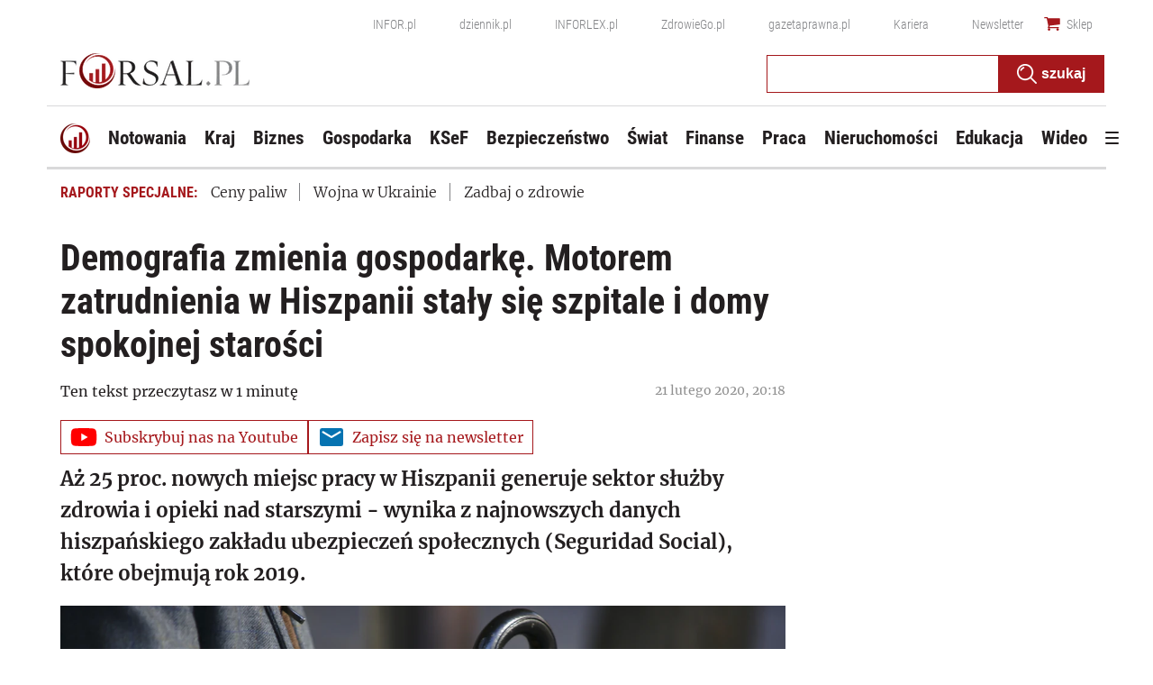

--- FILE ---
content_type: text/html; charset=utf-8
request_url: https://forsal.pl/artykuly/1455124,hiszpania-motorem-zatrudnienia-staly-sie-szpitale-i-domy-spokojnej-starosci.html
body_size: 49529
content:
<!DOCTYPE html>
<html lang="pl">
<head>
    <meta charset="utf-8" />
    <!-- generics -->
<link rel="icon" type="image/x-icon" sizes="16x16" href="https://ocdn.eu/forsal/infor/favicon/favicon-16x16.png">
<link rel="icon" type="image/x-icon" sizes="32x32" href="https://ocdn.eu/forsal/infor/favicon/favicon-32x32.png">
<link rel="icon" type="image/x-icon" sizes="57x57" href="https://ocdn.eu/forsal/infor/favicon/apple-icon-57x57.png">
<link rel="icon" type="image/x-icon" sizes="76x76" href="https://ocdn.eu/forsal/infor/favicon/apple-icon-76x76.png">
<link rel="icon" type="image/x-icon" sizes="96x96" href="https://ocdn.eu/forsal/infor/favicon/favicon-96x96.png">
<link rel="icon" type="image/x-icon" sizes="128x128" href="https://ocdn.eu/forsal/infor/favicon/favicon-128.png">
<link rel="icon" type="image/x-icon" sizes="192x192"  href="https://ocdn.eu/forsal/infor/favicon/android-icon-192x192.png">
<link rel="icon" type="image/x-icon" sizes="228x228" href="https://ocdn.eu/forsal/infor/favicon/favicon-228.png">
<link rel="mask-icon" href="https://ocdn.eu/forsal/infor/favicon/safari-pinned-tab.svg" color="#a5181c">

<!-- Android -->
<link rel="shortcut icon" href="https://ocdn.eu/forsal/infor/favicon/favicon-196.png" sizes="196x196">

<!-- iOS -->
<link rel="apple-touch-icon" sizes="57x57" href="https://ocdn.eu/forsal/infor/favicon/apple-icon-57x57.png">
<link rel="apple-touch-icon" sizes="60x60" href="https://ocdn.eu/forsal/infor/favicon/apple-icon-60x60.png">
<link rel="apple-touch-icon" sizes="72x72" href="https://ocdn.eu/forsal/infor/favicon/apple-icon-72x72.png">
<link rel="apple-touch-icon" sizes="76x76" href="https://ocdn.eu/forsal/infor/favicon/apple-icon-76x76.png">
<link rel="apple-touch-icon" sizes="114x114" href="https://ocdn.eu/forsal/infor/favicon/apple-icon-114x114.png">
<link rel="apple-touch-icon" sizes="120x120" href="https://ocdn.eu/forsal/infor/favicon/apple-icon-120x120.png">
<link rel="apple-touch-icon" sizes="144x144" href="https://ocdn.eu/forsal/infor/favicon/apple-icon-144x144.png">
<link rel="apple-touch-icon" sizes="152x152" href="https://ocdn.eu/forsal/infor/favicon/apple-icon-152x152.png">
<link rel="apple-touch-icon" sizes="180x180" href="https://ocdn.eu/forsal/infor/favicon/apple-icon-180x180.png">

<!-- Windows 8 IE 10 -->
<meta name="msapplication-TileColor" content="#da532c">
<meta name="msapplication-TileImage" content="https://ocdn.eu/forsal/infor/favicon/ms-icon-144x144.png">
<meta name="theme-color" content="#ffffff">

<!-- Windows 8.1 + IE11 and above -->
<meta name="msapplication-config" content="https://ocdn.eu/forsal/infor/favicon/browserconfig.xml" />
    




<title>Demografia zmienia gospodarkę. Motorem zatrudnienia w Hiszpanii stały się szpitale i domy spokojnej starości - Forsal.pl</title>
    
	
	<meta name="description" content="Aż 25 proc. nowych miejsc pracy w Hiszpanii generuje sektor służby zdrowia i opieki nad starszymi - wynika z najnowszych danych" />

    

    



    <script>
        window.dataLayer = window.dataLayer || [];
        window.dataLayer.push({"playerPossible":true,"numberOfPlayers":0,"numberOfPictures":1,"numberOfCharacters":2117,"numberOfParagraphs":8,"numberOfWords":309,"ucs_variant":"current","copyright":{"uuid":"f34080ac-17f7-4eb4-bc09-3fb168367986","name":"PAP"},"source":"PAP","subcategory":"","TagiArt":"służba zdrowia, demografia, świat, praca, zdrowie, hiszpania","datePublished":"2020-02-21","uuid":"7e74a73a-b38c-4494-b42d-22686c918024","type":"Article","license":"Licencja dokumentu Infor","contentFlags":["infor_comments"],"rodzaj_artykulu":"bezplatny","docInforId":"INF0000000000001455124","editors":[]});
    </script>
<!-- dataLayer | detail -->
    


















  <script defer src="https://g.infor.pl/p/_cdn/js/getForsalUserProfile.js"></script>  
  <script defer src="https://ocdn.eu/ucs/static/forsaltheme/b33e2961fd46e584af41541c868b73c6/build/js/cpu.js" data-params='{"host":"forsal.pl","canonical":"https://forsal.pl/artykuly/1455124,hiszpania-motorem-zatrudnienia-staly-sie-szpitale-i-domy-spokojnej-starosci.html","articleInforId":"INF0000000000001455124","articleTitle":"Demografia zmienia gospodarkę. Motorem zatrudnienia w Hiszpanii stały się szpitale i domy spokojnej starości","datePublished":"2020-05-02 14:08:05+0200","authorsWithJobPosition":[],"urlCurrent":"https://forsal.pl/artykuly/1455124,hiszpania-motorem-zatrudnienia-staly-sie-szpitale-i-domy-spokojnej-starosci.html","editors":[]}' data-imageUrl="https://ocdn.eu/pulscms-transforms/1/ec_k9kuTURBXy83Mjc0OThkNy1kMDQ0LTRhYmQtYWY5ZS03ODVjZTZmYmFhYTUuanBlZ5GTAszwAN4AAaEwBQ"></script>

    
      
      <script>
        window.eventBus = {};
        window.eventBus.__STATE__ = {"productName":"forsal","articleTrackPointId":"detailContentWrapper","debug":false};
      </script>
      <script src="https://widgets.infor.pl/widgets/eventBusLite.js?version=122" defer > </script>
  
    
    <meta http-equiv="X-UA-Compatible" content="IE=edge" /><script>/* <![CDATA[ */ ringDataLayer = {"context":{"variant":{"accelerator":"Zm9yc2FsLnBsOjpjdXJyZW50"},"id":{"website":"2b303763-d5d7-415b-b5a7-140c764a77f2"},"publication_structure":{"root":"FORSAL_PL","path":"/ARTYKULY"}},"content":{"object":{"type":"story","kind":"artykuly","id":"7e74a73a-b38c-4494-b42d-22686c918024","license":{"id":"ab274911-6f09-4cd8-a72d-533044fad74f","name":"Licencja dokumentu Infor"}},"part":1,"publication":{"point":{"id":"1455124"},"source":{"id":"2b303763-d5d7-415b-b5a7-140c764a77f2","system":"ring_website_space"}},"source":{"system":"ring_content_space","id":"05dec3b8-a44b-4dd0-a4d2-4f7c4d66473d"}}}; /* ]]> */</script><script>/* <![CDATA[ */ accConf = {"events":{"endpointPaths":["/a8f4d8cd95e164917035b64b867a45dd"]},"rum":{"tid":"EA-2119576","boot":"disable","cookieInfo":0,"pageType":"HTML"},"gtm":{"id":["GTM-TTD3TR"],"id-amp":["GTM-N2BT2HH"],"pageType":"HTML"}}; /* ]]> */</script>
<!-- Google Tag Manager -->
<script>(function(w,d,s,l,i){w[l]=w[l]||[];w[l].push({'gtm.start':
new Date().getTime(),event:'gtm.js'});var f=d.getElementsByTagName(s)[0],
j=d.createElement(s),dl=l!='dataLayer'?'&l='+l:'';j.async=true;j.src=
'https://www.googletagmanager.com/gtm.js?id='+i+dl;f.parentNode.insertBefore(j,f);
})(window,document,'script','dataLayer','GTM-TTD3TR');</script>
<!-- End Google Tag Manager -->

    
    <link rel="dns-prefetch" href="https://fonts.googleapis.com" />
<link rel="dns-prefetch" href="https://ocdn.eu" />
<link rel="dns-prefetch" href="https://events.ocdn.eu" />
<link rel="dns-prefetch" href="https://fonts.gstatic.com" />
<link rel="dns-prefetch" href="https://google-analytics.com" />
<link rel="dns-prefetch" href="https://ls.hit.gemius.pl" />
<link rel="dns-prefetch" href="https://pro.hit.gemius.pl" />
<link rel="dns-prefetch" href="https://cmp.dreamlab.pl" />
<link rel="dns-prefetch" href="https://pulsembed.eu" />
<link rel="dns-prefetch" href="https://gapl.hit.gemius.pl" />
<link rel="dns-prefetch" href="https://securepubads.g.doubleclick.net" />
<link rel="dns-prefetch" href="https://consensu.incdn.pl/index.js" />
<link rel="dns-prefetch" href="https://widgets.infor.pl" />
<link rel="dns-prefetch" href="https://cpu-api.infor.pl" />

<link rel="preconnect" href="https://fonts.googleapis.com" />
<link rel="preconnect" href="https://ocdn.eu" />
<link rel="preconnect" href="https://events.ocdn.eu" />
<link rel="preconnect" href="https://fonts.gstatic.com" />
<link rel="preconnect" href="https://google-analytics.com" />
<link rel="preconnect" href="https://ls.hit.gemius.pl" />
<link rel="preconnect" href="https://pro.hit.gemius.pl" />
<link rel="preconnect" href="https://cmp.dreamlab.pl" />
<link rel="preconnect" href="https://pulsembed.eu" />
<link rel="preconnect" href="https://gapl.hit.gemius.pl" />
<link rel="preconnect" href="https://securepubads.g.doubleclick.net" />
<link rel="preconnect" href="https://consensu.incdn.pl/index.js" />
<link rel="preconnect" href="https://widgets.infor.pl" />
<link rel="preconnect" href="https://cpu-api.infor.pl" />

<link rel="preload" as="font" type="font/ttf" crossorigin href="https://ocdn.eu/forsal/infor/fonts/RobotoCondensed-Bold.ttf">
<link rel="preload" as="font" type="font/woff2" crossorigin href="https://ocdn.eu/forsal/infor/fonts/merriweather-v21-latin-ext_latin-regular.woff2">
<link rel="preload" as="font" type="font/woff2" crossorigin href="https://ocdn.eu/forsal/infor/fonts/merriweather-v21-latin-ext_latin-300.woff2">
<link rel="preload" as="font" type="font/woff2" crossorigin href="https://ocdn.eu/forsal/infor/fonts/merriweather-v21-latin-ext_latin-700.woff2">
<link rel="preload" as="font" type="font/ttf" crossorigin href="https://ocdn.eu/forsal/infor/fonts/RobotoCondensed-Light.ttf">
<link rel="preload" as="font" type="font/woff2" crossorigin href="https://ocdn.eu/forsal/infor/fonts/merriweather-v21-latin-ext_latin-900.woff2">
<link rel="preload" as="font" type="font/woff2" crossorigin href="https://ocdn.eu/workshopinforocdn/infor/fonts/RobotoRegular.woff2">
<link rel="preload" as="font" type="font/woff2" crossorigin href="https://ocdn.eu/workshopinforocdn/infor/fonts/RobotoBold.woff2">
<link rel="preload" as="font" type="font/woff2" crossorigin href="https://ocdn.eu/workshopinforocdn/infor/fonts/RobotoBold-ext.woff2">
<link rel="preload" as="font" type="font/woff2" crossorigin href="https://ocdn.eu/workshopinforocdn/infor/fonts/RobotoRegular-ext.woff2">
<link rel="preload" as="font" type="font/ttf" crossorigin href="https://ocdn.eu/forsal/infor/fonts/RobotoCondensed-Regular.ttf">
    

    
    <meta name="DC.Identifier" content="7e74a73a-b38c-4494-b42d-22686c918024" />
    <meta name="pkg-uuid" content="7e74a73a-b38c-4494-b42d-22686c918024" />
    

    
    <meta name="serviceUuid" content="79bb01c8-a47e-41a1-b6a6-16eb21b70349" />
    
    
    

    
    
    

    

    <link href="https://ocdn.eu/ucs/static/forsaltheme/b33e2961fd46e584af41541c868b73c6/build/css/infor_desktop.css" media="screen" type="text/css" rel="stylesheet">
    
    
    

    


    <script src="https://consensu.incdn.pl/index.js"></script>

    


<script data-static-amd-map="{&quot;dailyneeds&quot;:&quot;https://ocdn.eu/paas-static/template-engine/fbc3bd59219c65f9c312840c9743c691/build&quot;,&quot;embeddedapp&quot;:&quot;https://ocdn.eu/paas-static/template-engine/162d5140a65ebc0fa2e96da195a4eb9b/build&quot;,&quot;layerglass&quot;:&quot;https://ocdn.eu/paas-static/template-engine/05afb91f43a4cacccad6959d895ac7ed/build&quot;,&quot;local&quot;:&quot;//ocdn.eu/ucs/static/forsaltheme/b33e2961fd46e584af41541c868b73c6/build/js&quot;,&quot;pulsembed&quot;:&quot;https://pulsembed.eu/amd/1.0.20/build&quot;,&quot;tabele&quot;:&quot;https://ocdn.eu/paas-static/template-engine/08725d11c5641c65d7f9985ecb7b86c0/build&quot;,&quot;uststd&quot;:&quot;https://ocdn.eu/paas-static/template-engine/f066ddd0af5c65555c5ff1273876e4f9/build&quot;,&quot;vendor&quot;:&quot;https://ocdn.eu/paas-static/template-engine/e664b902675175d7b4ea37dc48134f31/build&quot;,&quot;localmobile&quot;:&quot;//ocdn.eu/ucs/static/forsaltheme/b33e2961fd46e584af41541c868b73c6/build/js&quot;}">



//a
/*
Available via the MIT or new BSD license.
see: http://github.com/szagi3891/AMDLoader for details
version 2.7
*/
(function(){function E(){for(var a=window.pageYOffset||document.documentElement.scrollTop,b=[],d=0;d<u.length;++d){var e=u[d];a>e.config.position-e.config.preload&&(b.push(d),m.runnerBox.prepareModule(e.item))}if(b.length){a=[];for(d=0;d<u.length;++d)0>b.indexOf(d)&&a.push(u[d]);u=a}}function e(a,b){B("err",a,b);(function(a,b){var e="amdLoader: errorNumber: "+a;"string"===typeof b&&""!==b&&(e+=": "+b);var l=Error(e);setTimeout(function(){throw l;},0)})(a,b)}function v(a,b){B("warn",a,b)}function t(a,
b){B("info",a,b)}function B(a,b,e){a={type:"warn",num:b,caption:e,time:(new Date).getTime()-K};y.push(a)}function q(a,b,d,p,g,l){function f(k){Object.defineProperty(a,b,{get:function(){!0===p&&v(g+"->1",l);return d},set:function(){e(g+"->2",l)},configurable:k})}try{f(!1)}catch(F){try{f(!0)}catch(k){a[b]=d}}}function m(a,b){null===n?e(3):z(a,b,24.1)&&(0<a.length?x.requireModules(a,b):e(24.2))}function G(a,b,d){null===n?v(4):1===arguments.length?z([],a,"25.1")&&x.define([],a):2===arguments.length?"string"===
typeof a&&"function"===typeof b?(s(a)?v("25.3",a):v("25.3"),x.define([],b)):z(a,b,"25.2")&&x.define(a,b):3===arguments.length?(s(a)?v("25.4",a):v("25.4"),z(b,d,"25.4")&&x.define(b,d)):e("25.5")}function z(a,b,d){if(H(a)){if("function"===typeof b)return!0;e(d+"->1")}else e(d+"->2");return!1}function L(a){var b=!1,d=!1,p=null,g=null,l=I(!1);return{isDefine:function(){return b},setDefine:function(f,F){!0===d?e(45,a):!1===b?(b=!0,p=f,setTimeout(function(){x.requireModulesWithModuleBase(a,f,function(){var b=
Array.prototype.slice.call(arguments,0);try{g=F.apply(null,b)}catch(f){e(14,a+" -> "+f);return}l.exec([g])})},0)):e(15,a)},getDeps:function(){return!0===b?p:[]},get:function(a){l.add(a)},closeDefine:function(){d=!0;!1===b&&(b=!0,l.exec([void 0]))}}}function M(a){function b(b,f,d){if(0<b.length&&"."===b[0])!0===d&&e(16,b);else{if("https://"===b.substr(0,8)||"http://"===b.substr(0,7)||"//"===b.substr(0,2))return b;for(var k in a)if(0===b.indexOf(k+"/")){k=b.replace(k,a[k]);if(b!==k)return s(f)?k+"."+
f:k;!0===d&&e(17,b);return}!0===d&&e(18,b)}}function d(b){document.getElementsByTagName("head")[0].appendChild(b)}function p(b,a){function e(){!0!==d&&(!0===k&&(c.readyState=void 0),d=!0,a(c))}var k=!1,d=!1,c=document.createElement("script");c.type="text/javascript";c.src=b;c.onload=e;c.async=!0;c.defer=!0;!0===k&&(c.readyState="interactive");c.onreadystatechange=function(){"loaded"!==c.readyState&&"complete"!==c.readyState||e()};return c}var g={};return{load:function(b,a){if(s(b)){if(!(b in g)){var e=
p(b,function(){g[b].query.exec([])});g[b]={script:e,query:I(!0)};d(e)}g[b].query.add(a)}},getActialLoading:function(){for(var b in g)if("interactive"===g[b].script.readyState)return b;return null},resolvePath:b,isLoad:function(a){a=b(a,"js",!0);return s(a)&&a in g?g[a].query.isExec():!1},isSpecified:function(a){a=b(a,"js",!1);return s(a)&&a in g?!0:!1}}}function A(a,b){for(var e=0;e<a.length;e++)b(a[e])}function s(a){return"string"===typeof a&&""!==a}function I(a){function b(){if(!0===p)for(;0<g.length;)!0===
a?g.shift().apply(null,l):d(g.shift())}function d(b){setTimeout(function(){b.apply(null,l)},0)}var p=!1,g=[],l=null;return{exec:function(a){H(a)?!1===p?(p=!0,l=a,b()):e(19):e(20)},add:function(a){"function"===typeof a?(g.push(a),b()):e(21)},isExec:function(){return p}}}function C(){return document.currentScript&&"function"===typeof document.currentScript.getAttribute?document.currentScript:null}var H=function(){return"function"===typeof Array.isArray?function(a){return Array.isArray(a)}:function(a){return"[object Array]"===
Object.prototype.toString.call(a)}}(),x=function(){function a(a,b){var c=a.split("/");2>c.length?e(5,a):(c.pop(),b(c.join("/")))}function b(a,b){var c=a.split("/"),d=b.split("/");if(0<d.length)if("."===d[0]){var h=[];A(c,function(a){h.push(a)});A(d,function(a){"."!==a&&h.push(a)});c=h.join("/");if(0===c.indexOf(a))return c;e(6,a+" , "+b+" -> "+c)}else return b;else e(7,b)}function d(a,b){function c(){if(!1===d){for(var c=[],e=0;e<a.length;e++){var J=a[e];if(!0===h[J].isInit)c.push(h[J].value);else return}d=
!0;"function"===typeof b&&b.apply(null,c)}}var d=!1,h={};A(a,function(a){a in h?e(10,a):(h[a]={isInit:!1,value:null},p(a,function(b){var d=h[a];!1===d.isInit?(d.isInit=!0,d.value=b,c()):e(11,a)}))});c()}function p(a,b){l=!0;var c=n.resolvePath(a,"js",!0);c in f||(f[c]=L(a),n.load(c,function(){if(c in f){for(;0<m.length;){var a=m.pop();g(c,a.deps)?e(12.1,c):f[c].setDefine(a.deps,a.define)}f[c].closeDefine()}else e(13,c)}));f[c].get(b)}function g(a,b){function c(a,b){A(b,function(b){a.push(b)})}function e(){var a=
r.shift();a in h||(h[a]=!0,a in f&&(a=f[a].getDeps(),c(r,a)))}var h={},r=[];for(c(r,b);0<r.length;)e();return a in h}var l=!1,f={},m=[];return{requireModulesWithModuleBase:function(k,f,c){s(k)?a(k,function(a){for(var h=[],r=0;r<f.length;r++){var k=b(a,f[r]);if("string"===typeof k&&""!==k)h.push(k);else{e(8,a+" -> "+f[r]);return}}d(h,c)}):e(9,k)},requireModules:d,requireOne:p,define:function(a,b){var c=C();if(!0!==l)null===c?v(49,""):v(49,C().getAttribute("src"));else{if(null!==c&&(c=c.getAttribute("src"),
c in f)){f[c].setDefine(a,b);return}c=n.getActialLoading();s(c)?c in f?f[c].setDefine(a,b):e(46,c):m.push({deps:a,define:b})}}}}(),n=null,y=[],K=(new Date).getTime(),u=[];q(window,"require",m,!1,27);q(window,"define",G,!1,28);q(m,"runnerBox",function(a){function b(a){c in a||(a[c]=m());return a[c]}function d(){function a(){if(!0===b)for(;0<c.length;){var h=c.shift();setTimeout(h,0)}}var b=!1,c=[];return{on:function(b){c.push(b);a()},exec:function(){!1===b?b=!0:e(41);a()}}}function m(){var a=!1,b=
null,c=d();return{onReady:function(a){c.on(function(){a(b)})},setAsRun:function(){!1===a?a=!0:e(44)},setValue:function(d){!0===a?(b=d,c.exec()):e(42)},isRun:function(){return a}}}function g(c){var d=function(a){a=a.getAttribute(w);return"string"===typeof a&&""!==a?a:null}(c),f=d.split(".");if(2!==f.length)throw Error("irregulari contents of the attribute data-run-module: "+d);var g=f[0],l=f[1];a([g],function(a){q(function(){var f;if(k(c)&&!1===b(c).isRun())if(b(c).setAsRun(),a&&"function"===typeof a[l])c.setAttribute(w+
"-isrun","1"),f=a[l](c,function(a){b(c).setValue(a)}),"undefined"!==typeof f&&(e(50,d),b(c).setValue(f));else throw f='No function "'+l+'" in module : '+g,c.setAttribute(w+"-isrun",f),Error(f);})})}function l(a,b){function c(a){setTimeout(function(){b(a)},0)}for(var e=[],d=0;d<a.length;d++)e.push(a[d]);for(d=0;d<e.length;d++)c(e[d])}function f(a){function c(){for(var b=n(a,"*["+w+"]",w),d=[],k=null,r=0;r<b.length;r++)k=b[r],!0===f(k,e)&&d.push(k);return d}function d(a){if(k(a))return!0===b(a).isRun()?
!0:!1;if("HTML"===a.tagName)return!0}function e(b){if(b===a)return!0;if(k(b))return!1}function f(a,b){function c(a){e++;if(200<e)return d(),!1;var h=b(a);return!0===h||!1===h?h:a.parentNode?c(a.parentNode):!1}function d(){var a=Error("Too much recursion");setTimeout(function(){throw a;},0)}var e=0;return c(a.parentNode)}if(a===document||!0===f(a,d)){var g;g="function"!==typeof a.getAttribute?!1:s(a.getAttribute("data-run-module"));return g?!0===b(a).isRun()?c():[a]:c()}return[]}function n(a,b,c){function d(a){a=
a.childNodes;for(var b=0;b<a.length;b++){var e=a[b],h=void 0;if(h=1===e.nodeType)h=e.getAttribute(c),h="string"===typeof h&&""!==h;h?f.push(e):d(e)}}function e(a){for(var b=[],c=0;c<a.length;c++)b.push(a[c]);return b}a===document&&(a=document.documentElement);if("function"===typeof a.querySelectorAll)return e(a.querySelectorAll(b));var f=[];d(a);return f}function k(a){a=a.getAttribute(w);return"string"===typeof a&&""!==a}var w="data-run-module",c="runnerBoxElementProp"+(new Date).getTime(),q=function(){if("function"===
typeof window.requestAnimationFrame)return window.requestAnimationFrame;for(var a=["ms","moz","webkit","o"],b=null,c=0;c<a.length;++c)if(b=window[a[c]+"RequestAnimationFrame"],"function"===typeof b)return b;return function(a){a()}}();return{runElement:function(a){a=f(a);l(a,function(a){a.getAttribute("data-run-lazyload")&&"true"===a.getAttribute("data-run-lazyload")?u.push({item:a,config:{preload:a.getAttribute("data-run-preload")&&parseInt(a.getAttribute("data-run-preload"),10)||1E3,position:a.getBoundingClientRect().top}}):
(u.length&&E(),g(a))})},whenRun:function(a,c){if(k(a))b(a).onReady(c);else e(43)},prepareModule:g}}(m),!1,29);q(m.runnerBox,"runElement",m.runnerBox.runElement,!1,30);q(m.runnerBox,"whenRun",m.runnerBox.whenRun,!1,31);q(m,"getLogs",function(a){if(!0===a){window.console.group();for(a=0;a<y.length;a++){var b=y[a];window.console[b.type](b.time,b.num,b.caption)}window.console.groupEnd()}else{a=[];for(b=0;b<y.length;b++)a.push(y[b]);return a}},!1,32);q(m,"defined",function(a){return null===n?!1:n.isLoad(a)},
!1,33);q(m,"toUrl",function(a){if(s(a))return n.resolvePath(a,"",!0);e(26)},!0,35);q(G,"amd",{},!0,37);q(m,"isBrowser",!0,!0,38);q(m,"specified",function(a){return null!==n&&n.isSpecified?n.isSpecified(a):!1},!0,39);(function(a,b){function d(b){function d(){var a=b.getAttribute("data-amd-preload");return s(a)?a.split(","):[]}function c(){var a=b.getAttribute("data-timeout-start");return 0<a?a:2E3}var f=g(b);return null!==f?(e(a,f,d(),c()),!0):!1}function e(a,d,c,f){function h(){setTimeout(function(){t(48,
"run timeout "+f);g()},f)}function g(){setTimeout(function(){0<c.length&&b(c,function(){});b.runnerBox.runElement(document)},0)}a({paths:d});l(window,"load",function(){t(48,"window.load");g();setTimeout(function(){t(48,"window.load -> 10s");g()},1E4)});"complete"===document.readyState&&(t(48,"isComplete"),g());"loaded"===document.readyState&&(t(48,"isLoaded"),h());l(document,"DOMContentLoaded",function(){t(48,"DOMContentLoaded");h();l(document.getElementsByTagName("body")[0],"pageshow",function(){t(48,
"body pageshow");g()})});l(document,"readystatechange",function(){var a="readystatechange - "+document.readyState;"complete"===document.readyState||"loaded"===document.readyState?(t(48,a+" - exec"),h()):t(48,a+" - noexec")})}function g(a){function b(a){var c=/^[\s\uFEFF\xA0]+|[\s\uFEFF\xA0]+$/g;return"function"===typeof a.trim?a.trim():null===a?"":(a+"").replace(c,"")}var c=a.getAttribute("data-static-amd-map");if("string"===typeof c){if(""===c)return{}}else return null;if("undefined"!==typeof JSON&&
"function"===typeof JSON.parse)return JSON.parse(c);a=/(,)|(\[|{)|(}|])|"(?:[^"\\\r\n]|\\["\\\/bfnrt]|\\u[\da-fA-F]{4})*"\s*:?|true|false|null|-?(?!0\d)\d+(?:\.\d+|)(?:[eE][+-]?\d+|)/g;var d,e=null;return(c=b(c+""))&&!b(c.replace(a,function(a,b,c,f){d&&b&&(e=0);if(0===e)return a;d=c||b;e+=!f-!c;return""}))?Function("return "+c)():null}function l(a,b,c){a.addEventListener?a.addEventListener(b,c,!1):a.attachEvent("on"+b,c)}var f=C();if(null===f||!0!==d(f))for(var f=document.getElementsByTagName("script"),
m=0;m<f.length&&!0!==d(f[m]);m++);})(function(a){null===n?n=M(a.paths):e(2.2)},m);var u=[],D=!1;window.addEventListener("scroll",function(){D||setTimeout(function(){E();D=!1},200);D=!0})})();
</script>
    <link href="https://ocdn.eu/ucs/static/forsaltheme/b33e2961fd46e584af41541c868b73c6/build/css/print.css" media="print" type="text/css" rel="stylesheet">
    <!-- adsConf -->

    <script>/* <![CDATA[ */

        adsNoBanner = false;
        dlApi = {
    "async": 1,
    "sgn_cookie": 0,
    "whitelist": 0,
    "keywords": [
        "forsal",
        "sluzba-zdrowia",
        "demografia",
        "swiat",
        "praca",
        "zdrowie",
        "hiszpania",
        "demografia-zmienia-gospodarke.-motorem-zatrudnienia-w-hiszpanii-staly-sie-szpitale-i-domy-spokojnej-starosci"
    ],
    "target": "FORSAL/GLOWNA",
    "DV": "FORSAL_PL/FORSAL/POZOSTALE",
    "kropka": {},
    "keyvalues": {
        "ci": "7e74a73a-b38c-4494-b42d-22686c918024"
    },
    "cmd": [],
    "adSlots": [],
    "noDfp": 1,
    "mobile": 0,
    "autoslot": 1,
    "no_gemius": 1,
    "cookieInfo": 1,
    "eventsapi": true,
    "lazy": 1,
    "lazyPercentage": 100
};

        if (typeof identifierEI !== "undefined")
        {
            dlApi.kropka['EI'] = identifierEI;
        }
        dlApi.tid = "EA-2119576";
    /* ]]> */</script>

    




    
  <!-- inforAdsConf - Detail Desktop-->
  
  
  
  
  
  
  
  
  
  
  
  
  
  
  
  

  
  <script async src="https://securepubads.g.doubleclick.net/tag/js/gpt.js"></script>
  
  
  <script>/* <![CDATA[ */
    window.googletag = window.googletag || {};
    window.googletag.cmd = window.googletag.cmd || [];
    window.ybConfiguration = window.ybConfiguration || {};
    window.ybConfiguration = Object.assign({}, window.ybConfiguration, { integrationMethod: 'open_tag', smartRefreshDisabled: false });
    (function (y, i, e, L, D) {
        y.Yieldbird = y.Yieldbird || {};
        y.Yieldbird.cmd = y.Yieldbird.cmd || [];
        i.cmd.push(function () { i.pubads().disableInitialLoad(); });
        L = e.createElement('script');
        L.async = true;
        L.src = '//cdn.qwtag.com/775ae6b9-bee1-4c2a-aadb-0d27726bff6c/qw.js';
        D = e.getElementsByTagName('script')[0];
        (D.parentNode || e.head).insertBefore(L, D);
    })(window, window.googletag, document);
/* ]]> */</script>
  

  <script>/* <![CDATA[ */
  window.googletag = window.googletag || {cmd: []};

    googletag.cmd.push(function() {
      var bill_Map = googletag.sizeMapping().addSize([1280, 0],[[750,300],[750,200],[750,100],[950,90],[950,100],[950, 200],[950, 300],[960,90],[970,90],[970,100],[970,200],[970,250],[970,300],[980,90],[990,90],[990,100],[1024,90],[1140,600],[1140,400]]).addSize([768, 0],[[750, 300], [750, 200], [750, 100],[468,60],[645,100],[645,200],[650,200],[728,90]]).addSize([0, 0],[[1,1],[320,100],[320,50],[300,100],[300,50]]).build();   googletag.defineSlot('/17796319/newforsal/bill_top', [[750,300],[750,200],[750,100],[950,90],[950,100],[950, 200],[950, 300], [960,90], [970,90], [970,100], [970,200], [970,250], [970,300], [980,90], [990,90], [990,100], [1024,90], [1140,600], [1140,400], [1140,300], [468,60], [645,100], [645,200], [650,200],[728,90], [1,1], [320,100], [320,50], [300,100], [300,50]], 'bill_top').defineSizeMapping(bill_Map).addService(googletag.pubads());   googletag.defineSlot('/17796319/newforsal/video', [1, 1], 'video-t').addService(googletag.pubads());googletag.defineSlot('/17796319/newforsal/belka_expand', [1, 1], 'belka_expand').addService(googletag.pubads());  googletag.defineSlot('/17796319/newforsal/rectangle_1', [[336, 280], [300, 250], [1, 1], [300, 600]], 'rectangle_1').addService(googletag.pubads()); googletag.defineSlot('/17796319/newforsal/rectangle_2', [[1, 1], [336, 280], [300, 250], [300, 600]], 'rectangle_2').addService(googletag.pubads()); googletag.defineSlot('/17796319/newforsal/rectangle_3', [[336, 280], [1, 1], [300, 250], [300, 600]], 'rectangle_3').addService(googletag.pubads()); googletag.defineSlot('/17796319/newforsal/rectangle_4', [[336, 280], [300, 250], [300, 600], [1, 1]], 'rectangle_4').addService(googletag.pubads()); googletag.defineSlot('/17796319/newforsal/rectangle_5', [[300, 250], [1, 1], [300, 600]], 'rectangle_5').addService(googletag.pubads()); googletag.defineSlot('/17796319/newforsal/rectangle_6', [[300, 250],[1, 1], [300, 600]], 'rectangle_6').addService(googletag.pubads());  googletag.defineSlot('/17796319/newforsal/rectangle_7', [[300, 250], [1, 1], [300, 600]], 'rectangle_7').addService(googletag.pubads());   googletag.defineSlot('/17796319/newforsal/rect_srod', [[1, 1], [300, 250]], 'rect_srod').addService(googletag.pubads()); googletag.defineSlot('/17796319/newforsal/rect_pod_art_1', [[300, 250], [1, 1]], 'rect_pod_art_1').addService(googletag.pubads()); googletag.defineSlot('/17796319/newforsal/rect_pod_art_2', [[1, 1], [300, 250]], 'rect_pod_art_2').addService(googletag.pubads()); googletag.defineSlot('/17796319/newforsal/bill_3', [[750, 100], [728, 90], [790, 300], [750, 200], [1, 1], [750, 300]], 'bill_3').addService(googletag.pubads()); googletag.defineSlot('/17796319/newforsal/bill_4', [[790, 300], [1, 1], [750, 300], [728, 90], [750, 200], [750, 100]], 'bill_4').addService(googletag.pubads()); googletag.defineSlot('/17796319/newforsal/scroller', [[790, 300], [1, 1], [750, 300], [728, 90], [750, 200], [750, 100], [650, 200], [650, 100], [650, 300]], 'scroller').addService(googletag.pubads()); googletag.defineSlot('/17796319/newforsal/pixel', [[790, 300], [1, 1], [750, 300], [728, 90], [750, 200], [750, 100], [650, 200], [650, 100], [650, 300]], 'pixel').addService(googletag.pubads());googletag.defineSlot('/17796319/newforsal/banner_w_artykule', [[1, 1], [750, 100], [650, 200], [750, 200],[820,200]], 'banner_w_artykule').addService(googletag.pubads());googletag.defineSlot('/17796319/newforsal/pop-up', [1, 1], 'pop-up').addService(googletag.pubads());

      if (false) {
        
      }

      googletag.pubads().setTargeting('path', `/artykuly/1455124,hiszpania-motorem-zatrudnienia-staly-sie-szpitale-i-domy-spokojnej-starosci.html`);
      googletag.pubads().setTargeting('host', `https://forsal.pl`);
      googletag.pubads().setTargeting('adult', [`0`]);
      googletag.pubads().setTargeting('noads', [`0`]);
      googletag.pubads().setTargeting('status', [`NIEZALOGOWANY`]);
      googletag.pubads().setTargeting('sponsorowane', [`0`]);
      googletag.pubads().setTargeting('FO_Sekcja', [`root-art`]);
      googletag.pubads().setTargeting('nrArt', [`1455124`]);
      googletag.pubads().setTargeting('tag', ["służba zdrowia","demografia","świat","praca","zdrowie","hiszpania"]);
      googletag.pubads().collapseEmptyDivs();
      googletag.pubads().setTargeting('version', [``]);

      googletag.pubads().setCentering(true);

      

      googletag.enableServices();
    });
  /* ]]> */</script>



    


    <link rel="canonical" href="https://forsal.pl/artykuly/1455124,hiszpania-motorem-zatrudnienia-staly-sie-szpitale-i-domy-spokojnej-starosci.html" />


    <script>
    (function () {
        'use strict';

        window.dataLayer = window.dataLayer || [];
        addEvent(window, 'load', perfGTM);

        var gtmRun = false,
            gtmId = "",
            onload = "",
            embedScript = "";

        if(!embedScript) {
            return;
        }

        if(onload) {
            addEvent(document, 'DOMContentLoaded', runGTM, 2000);
        } else {
            runGTM();
        }

        function runGTM() {
            if (gtmRun === true) {
                return;
            }
            gtmRun = true;
            (function (w, d, s, l, i) {
                w[l] = w[l] || [];
                w[l].push({'gtm.start': new Date().getTime(), event: 'gtm.js'});
                var f = d.getElementsByTagName(s)[0], j = d.createElement(s), dl = l != 'dataLayer' ? '&l=' + l : '';
                j.async = true;
                j.src = '//www.googletagmanager.com/gtm.js?id=' + i + dl;
                f.parentNode.insertBefore(j, f);
            })(window, document, 'script', 'dataLayer', gtmId);
        }

        function perfGTM() {
            setTimeout(function () {
                try {
                    var te = 0, ti = 0, teDescription = 'slow';
                    if (window.performance) {
                        var g = window.performance.timing;
                        te = g.loadEventEnd - g.navigationStart;
                        ti = g.domInteractive - g.navigationStart;
                    }

                    if (te > 0 && te < 6e4 && ti > 0 && ti < 6e4) {
                        if (te < 3000) {
                            teDescription = 'fast';
                        } else if (te >= 3000 && te <= 7000) {
                            teDescription = 'medium';
                        }

                        window.dataLayer.push({
                            'event': 'speed',
                            'params': {
                                'ti': ti,
                                'te': te,
                                'teDescription': teDescription
                            }
                        });
                    }

                } catch (err) {
                }
            }, 3000);
        }

        function addEvent(element, event, callback, delay) {
            if (element.addEventListener) {
                element.addEventListener(event, function () {
                    if (delay) {
                        setTimeout(function () {
                            callback();
                        }, delay);
                    } else {
                        callback();
                    }
                }, false);
            } else {
                window.attachEvent('onload', callback);
            }
        }
    })();
</script>
    





    
        
    
    
    
    
    
    
    <script type="application/ld+json">
        {
            "@context": "https://schema.org",
            "@type": "NewsArticle",
            "mainEntityOfPage": {
                "@type": "WebPage",
                "@id": "https://forsal.pl/artykuly/1455124,hiszpania-motorem-zatrudnienia-staly-sie-szpitale-i-domy-spokojnej-starosci.html"
            },
            "headline": "Demografia zmienia gospodarkę. Motorem zatrudnienia w Hiszpanii stały się szpitale i domy spokojnej starości",
            "datePublished": "2020-02-21T20:18:00+01:00",
            
                "dateModified": "2020-02-21T20:18:00+01:00",
            
            
            
                "image": {
                    
                        "width":"1000",
                        "height":"667",
                    
                    "@type":"ImageObject",
                    "url":"https://ocdn.eu/pulscms-transforms/1/Zh_k9kuTURBXy83Mjc0OThkNy1kMDQ0LTRhYmQtYWY5ZS03ODVjZTZmYmFhYTUuanBlZ5GVAs0EsADDw94AAaEwBQ"
                  },
            
            "description": "Aż 25 proc. nowych miejsc pracy w Hiszpanii generuje sektor służby zdrowia i opieki nad starszymi - wynika z najnowszych danych",
            "isAccessibleForFree": true,
            "sameAs": [
                "https://www.facebook.com/forsalpl",
                "https://www.youtube.com/@RedakcjaInfor",
                "https://x.com/forsalpl",
                "https://www.linkedin.com/showcase/forsal-pl"
            ],
            
                "author": {
                  "@type":"Organization",
                  "name":"Redakcja Forsal.pl"
                },
            
            "publisher":{
                "@type": "Organization",
                "name": "Forsal.pl",
                "logo": {
                  "@type":"ImageObject",
                  "url":"https://ocdn.eu/pulscms/MDA_/ff7cdf806d732f96168fb0f36ffca773.png",
                  "width":"100",
                  "height":"32"
                }
            }
        }
    </script>

    
<!-- schemaOrg -->
    
    
    
    
    
        
            <meta property="og:title" content="Demografia zmienia gospodarkę. Motorem zatrudnienia w Hiszpanii stały się szpitale i domy spokojnej starości" />
        
        
        
            
            
            
            
                <meta property="og:image" content="https://ocdn.eu/pulscms-transforms/1/m7QktkuTURBXy83Mjc0OThkNy1kMDQ0LTRhYmQtYWY5ZS03ODVjZTZmYmFhYTUuanBlZ5GTBc0EsM0CdA"/>
                <meta property="og:image:width" content="1200" />
                <meta property="og:image:height" content="628" />
                
                    <meta property="og:image:type" content="image/jpeg"/>
                
            
        

        
            <meta property="og:url" content="https://forsal.pl/artykuly/1455124,hiszpania-motorem-zatrudnienia-staly-sie-szpitale-i-domy-spokojnej-starosci.html" />
        
        

        
            <meta property="og:type" content="article" />
        
        
        
            <meta property="og:locale" content="pl_PL" />
        
        <meta property="article:published_time" content="2020-02-21T20:18:00+01:00" />
        <meta property="article:modified_time" content="2020-02-21T20:18:00+01:00" />
        
            <meta property="article:publisher" content="https://www.facebook.com/forsalpl/" />
        
        
        
    

<!-- fbConfig -->
    

    
    

    
        <meta name="twitter:card" content="summary_large_image" />
        

        
        
            <meta name="twitter:title" content="Demografia zmienia gospodarkę. Motorem zatrudnienia w Hiszpanii stały się szpitale i domy spokojnej starości" />
        
        <meta name="twitter:site" content="@forsalpl"/>
        
            
            
                <meta property="twitter:image" content="https://ocdn.eu/pulscms-transforms/1/m7QktkuTURBXy83Mjc0OThkNy1kMDQ0LTRhYmQtYWY5ZS03ODVjZTZmYmFhYTUuanBlZ5GTBc0EsM0CdA"/>
            
        
    

<!-- twConfig -->
    
    <script>
        
        
        

        
    </script>
<!-- googleAnalytics | detail -->
    




<script>
<!--//--><![CDATA[//><!--
var gemius_identifier = 'dwNKWAuLcw878.iIs5iw9dVrTKMBcjgbSHMqVzyTj6P.Y7';
var gemius_extraparameters = new Array('section_id=https://forsal.pl');

// lines below shouldn't be edited

function gemius_pending(i) { window[i] = window[i] || function() {var x =
    window[i+'_pdata'] = window[i+'_pdata'] || []; x[x.length]=arguments;};};
gemius_pending('gemius_hit'); gemius_pending('gemius_event');
gemius_pending('pp_gemius_hit'); gemius_pending('pp_gemius_event');
(function(d,t) {try {var
    gt=d.createElement(t),s=d.getElementsByTagName(t)[0],l='http'+((location.protocol=='https:')?'s':'');
    gt.setAttribute('async','async');gt.setAttribute('defer','defer');
    gt.src=l+'://pro.hit.gemius.pl/xgemius.js';
    s.parentNode.insertBefore(gt,s);} catch (e)
{}})(document,'script');
//--><!]]>
</script>
<!-- prism | detail -->

    
        <meta name="robots" content="index, follow, max-image-preview:large" />
    
    
<link crossorigin="anonymous" rel="manifest" href="https://forsal.pl/manifest-forsal.json">
<meta name="apple-mobile-web-app-capable" content="yes">
<meta name="mobile-web-app-capable" content="yes">

<script>!function(){function e(e,n){document.cookie=e+"="+n}var n,o;navigator.serviceWorker&&navigator.serviceWorker.register("sw2.js",{scope:window.location.href}),e("sessionStartMode",window.matchMedia("(display-mode: standalone)").matches?"homeScreen":"browser"),n=function(){e("sessionOfflineMode","offline")},o=function(){e("sessionOfflineMode","online")},"undefined"==typeof navigator||navigator.onLine?o():n(),window.addEventListener("online",o),window.addEventListener("offline",n),e("sessionSeviceWorker","inactive"),"serviceWorker"in navigator&&navigator.serviceWorker.ready.then(function(){e("sessionSeviceWorker","active")}),window.addEventListener("beforeinstallprompt",function(e){dataLayer.push({event:"PWAHomeIconPrompt",ga:{eventAction:"PWAHomeIconPrompt",eventLabel:"PWA Home Icon Prompt",eventCategory:"PWA_ATH"}}),e.userChoice.then(function(e){"dismissed"===e.outcome?dataLayer.push({event:"PWAHomeIconCancelled",ga:{eventAction:"PWAHomeIconCancelled",eventLabel:"PWA Home Icon Cancelled",eventCategory:"PWA_ATH"}}):"default"===e.outcome?dataLayer.push({event:"PWAHomeIconDismissed",ga:{eventAction:"PWAHomeIconDismissed",eventLabel:"PWA Home Icon Dismissed",eventCategory:"PWA_ATH"}}):dataLayer.push({event:"PWAHomeIconAdded",ga:{eventAction:"PWAHomeIconAdded",eventLabel:"PWA Home Icon Added",eventCategory:"PWA_ATH"}})})})}();</script>
<meta name="theme-color" content="#FFFFFF">

    
  <script async defer src="https://s-eu-1.pushpushgo.com/js/64d48c26a7a585045c6968e6.js"></script>

    <!--RSS-->
<link rel="alternate" type="application/rss+xml" title="forsal.pl" href="https://forsal.pl/.feed"/>
<!--/RSS-->

    
    
    
    
    
    
    
    <script src="https://ocdn.eu/forsal/infor/taboola-assets/taboola_forsal_v1.js" async defer></script><!-- taboola engine -->
    

    

    
    

    

    
    
    
    
        
            
            <link href="https://ocdn.eu/pulscms-transforms/1/kKck9kuTURBXy83Mjc0OThkNy1kMDQ0LTRhYmQtYWY5ZS03ODVjZTZmYmFhYTUuanBlZ5GVAs0DJQDDw94AAaEwBQ" rel="preload" type="image/webp" as="image" fetchpriority="high" />
        
    

    
    
    

    
    
    
    

    
    
        
            <script async defer src="https://s-eu-1.pushpushgo.com/js/64d48c26a7a585045c6968e6.js"></script>
        
        
    
        
            <script async defer src="https://ocdn.eu/dziennik/infor/pwa/adnami.js"></script>
        
        
    
        
            <script async defer src="https://ocdn.eu/forsal/infor/pwa/forsal.pl_anchor_yb_v2.js"></script>
        
        
    

<script src="https://lib.onet.pl/s.csr/build/dlApi/dl.boot.min.js" async></script>
</head>


<body id="newDetail"
   data-adult="0"
   data-noads="0"
   data-sponsor="0"
   class="ucs-infoskin content-type-story"
    data-run-module="local/common.lazyLoadIS"
>
<!-- Google Tag Manager (noscript) -->
<noscript>
<iframe src="https://www.googletagmanager.com/ns.html?id=GTM-TTD3TR" height="0" width="0" style="display:none;visibility:hidden"></iframe>
</noscript>
<!-- End Google Tag Manager (noscript) -->

    
    
    <svg class="mainIconPack" version="1.1" xmlns="http://www.w3.org/2000/svg" style="display:none;">
    <defs>
        <symbol id="shareIconWhatsapp" viewBox="0 0 21 21">
            <defs>
                <style>
                  .cls-10 {
                    fill: #fff;
                    fill-rule: evenodd;
                  }
                </style>
            </defs>
            <path class="cls-10" d="M222.5,611a10.415,10.415,0,0,1-5.776-1.734l-4.036,1.29,1.308-3.9A10.493,10.493,0,0,1,222.5,590H222.5A10.5,10.5,0,0,1,222.5,611Zm6.288-7.628a1.477,1.477,0,0,0-.586-0.359c-0.308-.154-1.808-0.895-2.092-0.993a0.584,0.584,0,0,0-.753.228,13.052,13.052,0,0,1-.82,1.086,0.664,0.664,0,0,1-.741.117,7.717,7.717,0,0,1-2.462-1.518,9.312,9.312,0,0,1-1.7-2.117,0.494,0.494,0,0,1,.123-0.655c0.154-.191.3-0.327,0.457-0.506a1.849,1.849,0,0,0,.339-0.481,0.626,0.626,0,0,0-.043-0.568c-0.074-.155-0.691-1.661-0.944-2.272h0a0.609,0.609,0,0,0-.667-0.518c-0.117-.008-0.234-0.012-0.352-0.012a1.521,1.521,0,0,0-1.073.375,3.353,3.353,0,0,0-1.074,2.556,6,6,0,0,0,1.246,3.167,13.149,13.149,0,0,0,5.227,4.617c2.413,1,3.129.908,3.678,0.79a2.959,2.959,0,0,0,2.061-1.481A2.587,2.587,0,0,0,228.791,603.369Z" transform="translate(-212 -590)"/>
        </symbol>

        <symbol id="shareIconFacebook" viewBox="0 0 14 27">
            <defs>
                <style>
                  .cls-3 {
                    fill: #fff;
                    fill-rule: evenodd;
                  }
                </style>
            </defs>
            <path class="cls-3" d="M57.087,616V603.684h4.128l0.618-4.8H57.087V595.82c0-1.39.385-2.337,2.375-2.337H62v-4.293A34.026,34.026,0,0,0,58.3,589c-3.659,0-6.164,2.237-6.164,6.345v3.539H48v4.8h4.138V616h4.949Z" transform="translate(-48 -589)"/>
        </symbol>

        <symbol id="shareIconFacebookSmall" viewBox="0 0 30 27">
            <defs>
                <style>
                    .cls-7 {
                        fill: #fff;
                        fill-rule: evenodd;
                    }
                </style>
            </defs>
            <path class="cls-7" d="M57.087,616V603.684h4.128l0.618-4.8H57.087V595.82c0-1.39.385-2.337,2.375-2.337H62v-4.293A34.026,34.026,0,0,0,58.3,589c-3.659,0-6.164,2.237-6.164,6.345v3.539H48v4.8h4.138V616h4.949Z" transform="translate(-48 -589)"/>
        </symbol>

        <symbol id="shareIconTwitter" viewBox="0 0 24 19">
            <defs>
                <style>
                  .cls-4 {
                    fill: #fff;
                    fill-rule: evenodd;
                  }
                </style>
            </defs>
            <path class="cls-4" d="M151,593.249a10.067,10.067,0,0,1-2.828.755,4.833,4.833,0,0,0,2.165-2.654,10,10,0,0,1-3.127,1.164A4.98,4.98,0,0,0,143.616,591a4.862,4.862,0,0,0-4.924,4.8,4.691,4.691,0,0,0,.128,1.093,14.1,14.1,0,0,1-10.149-5.012,4.682,4.682,0,0,0-.667,2.412,4.761,4.761,0,0,0,2.191,3.992,5,5,0,0,1-2.231-.6v0.061a4.833,4.833,0,0,0,3.95,4.7,5.069,5.069,0,0,1-2.224.082,4.913,4.913,0,0,0,4.6,3.331,10.045,10.045,0,0,1-6.115,2.054,10.344,10.344,0,0,1-1.175-.067A14.205,14.205,0,0,0,134.548,610a13.725,13.725,0,0,0,14.009-13.648c0-.208,0-0.415-0.014-0.62A9.876,9.876,0,0,0,151,593.249Z" transform="translate(-127 -591)"/>
        </symbol>

        <symbol id="sendEmail" viewBox="0 0 21 21">
            <defs>
              <style>
                .cls-5 {
                  fill: #fff;
                  fill-rule: evenodd;
                }
              </style>
            </defs>
            <path class="cls-5" d="M419.9,1044H403.1a2.105,2.105,0,0,0-2.09,2.12L401,1058.87a2.122,2.122,0,0,0,2.1,2.13h16.8a2.122,2.122,0,0,0,2.1-2.13v-12.75A2.114,2.114,0,0,0,419.9,1044Zm0,4.25-8.4,5.31-8.4-5.31v-2.13l8.4,5.31,8.4-5.31v2.13Z" transform="translate(-401 -1044)"/>
        </symbol>

        <symbol id="mailIcon" viewBox="0 0 21 21">
            <path d="M419.9,1044H403.1a2.105,2.105,0,0,0-2.09,2.12L401,1058.87a2.122,2.122,0,0,0,2.1,2.13h16.8a2.122,2.122,0,0,0,2.1-2.13v-12.75A2.114,2.114,0,0,0,419.9,1044Zm0,4.25-8.4,5.31-8.4-5.31v-2.13l8.4,5.31,8.4-5.31v2.13Z" transform="translate(-401 -1044)"/>
        </symbol>

        <symbol id="shareIconAndroid" viewBox="0 0 18 20">
            <path d="M
        303,408.128a2.905,2.905,0,0,0-1.96.773l-7.13-4.166a2.787,2.787,0,0,0,0-1.405l7.05-4.124a3.007,3.007,0,1,0-.96-2.2,3.319,3.319,0,0,0,.09.7l-7.05,4.124a3.011,3.011,0,1,0,0,4.4l7.12,4.176a2.832,2.832,0,0,0-.08.652A2.92,2.92,0,1,0,303,408.128Z"
                  transform="translate(-288 -394)"/>
        </symbol>

        <symbol id="shareIconIos" viewBox="0 0 50 50">
            <polyline  points="17,10 25,2 33,10"  stroke-linecap="round" stroke-miterlimit="10"
                       stroke-width="4"/>
            <line   stroke-linecap="round" stroke-miterlimit="10" stroke-width="4" x1="25"
                    x2="25" y1="32" y2="2.333"/>
            <rect stroke="none" fill="none"  height="50" width="50"/>
            <path d="M17,17H8v32h34V17h-9"  stroke-linecap="round" stroke-miterlimit="10"
                  stroke-width="4"/>
        </symbol>

        <symbol id="shareIconWindows" viewBox="0 0 622 562">
            <path d="M676,262.4L455,483V362s-66.918-2.5-142,27c-44.969,17.667-99.5,52.5-138,93l1-70s9.542-94.189,73-160c61.84-64.134,96-67.5,109-73,12.9-5.459,52.641-16.822,97-16.992V41L676,261.6l-0.4.4ZM495,138.293V202H455.258c-9.067.05-100.583,2.076-162.258,63-64.468,63.683-73,127-73,127s62.25-40.25,121-55c62.965-15.808,114-15,114-15h40v63.707L617.806,262ZM495,521l40-40V602H55V202H95V562H495V521Z" transform="translate(-54.5 -40.5)"/>
        </symbol>

        <symbol id="menuCloseIcon" viewBox="0 0 24 24">
            <defs>
                <style>.cls-1 {
                    fill: #3b3b3a;
                    fill-rule: evenodd;
                }</style>
            </defs>
            <path class="cls-1"
                  d="M294,95.01a12,12,0,1,1,12-12A12.014,12.014,0,0,1,294,95.01Zm0-23.144A11.143,11.143,0,1,0,305.144,83.01,11.157,11.157,0,0,0,294,71.867Zm-5.012,7.1,0.5-.525,9.522,8.592-0.5.525Zm9.216-.976,0.549,0.5-8.962,9.521-0.549-.5Z"
                  transform="translate(-282 -71)"/>
        </symbol>

    </defs>
</svg>
    
    
    
        
    
    
        




	
	
	

	
		
		
		<!-- /17796319/newforsal/pop-up -->

			<div id="pop-up" class="infor-ad" data-slot-name="pop-up" data-run-module="local/common.adsAll">
				<script>
					googletag.cmd.push(function() { googletag.display('pop-up'); });
				</script>
			</div>
			<div id="advertisementText_pop-up" class="infor-ad">
				<div class="textAds pop-up"></div>
			</div>

		
	

    

    
        
    
    
        



    
    

    
        
        
        
        
        
        

        
        
        <div class="infor-ad justify"
            id="belka_expand"
            style="min-height:100px;background-color:rgb(250,250,250)"
            data-slot-name="belka_expand"
            data-ismobile="false"
            data-height-desktop="100"
            data-height-mobile="0"
            data-run-module="local/common.adsAll">
            <!-- /17796319/newforsal/belka_expand -->
            <div id='belka_expand'>
                <div class="textAds caption"><p>Reklama</p></div>
                <script>
                    googletag.cmd.push(function() { googletag.display('belka_expand'); });
                </script>
            </div>
            <div id="advertisementText_belka_expand" class="textAds"></div>
        </div>
        
    

    

    
    
    <div id="doc" class="detailContainer" data-run-module="local/common.analytics">
        
            <div class="contentShareLeft">
                <div id="content-share-top"  data-run-module="local/main.desktopSharerBox">
    <a  class="icoHome" href="https://forsal.pl" aria-label="home" data-gtm-social="widget_backToMainPage">
        <svg>
            <use xlink:href="#home"></use>
        </svg>
    </a>
    <a href="javascript:void(0);" class="icoEmail" aria-label="email" data-gtm-social="email" data-run-module="local/common.prepareLink">
            <svg>
                <use xlink:href="#sendEmail"></use>
            </svg>
    </a>
    <a class="icoFB fb_share " href="javascript:void(0);" aria-label="facebook" data-run-module="local/common.shareFacebook" data-gtm-social="widget_facebook" data-run-lazyload="true" data-run-preload="500">
        <svg>
            <use xlink:href="#shareIconFacebook"></use>
        </svg>
    </a>
    <a class="icoTw tw_share" href="javascript:void(0);" aria-label="twitter" data-run-module="local/common.shareTwitter" data-gtm-social="widget_twitter" data-run-lazyload="true" data-run-preload="500">
        <svg>
            <use xlink:href="#shareIconTwitter"></use>
        </svg>
    </a>
</div><!-- contentShareBottom -->
            </div>
        

        <svg id="iconPack" xmlns="http://www.w3.org/2000/svg" style="display:none;">
  <defs>
    <symbol id="menuOpenIcon" viewBox="0 0 24 24">
      <path transform="matrix(1 0 0 1 4.9999999999999964 5)" stroke-width="0"
            stroke-miterlimit="3" stroke="#000000" fill="#000000"
            d="M0,2.000000000000001 C0,0.8954303999999986 0.8954303999999986,0 2,0 C3.104569599999998,0 4,0.8954303999999986 4,2.000000000000001 C4,3.1045696000000014 3.104569599999998,4 2,4 C0.8954303999999986,4 0,3.1045696000000014 0,2.000000000000001 Z "></path>
      <path transform="matrix(1 0 0 1 9.999999999999996 5)"  stroke-width="0"
            stroke-miterlimit="3" stroke="#000000" fill="#000000"
            d="M0,2.000000000000001 C0,0.8954303999999986 0.8954303999999986,0 2,0 C3.104569599999998,0 4,0.8954303999999986 4,2.000000000000001 C4,3.1045696000000014 3.104569599999998,4 2,4 C0.8954303999999986,4 0,3.1045696000000014 0,2.000000000000001 Z "></path>
      <path transform="matrix(1 0 0 1 15 5)"  stroke-width="0" stroke-miterlimit="3"
            stroke="#000000" fill="#000000"
            d="M0,2.000000000000001 C0,0.8954303999999986 0.8954303999999986,0 2,0 C3.104569599999998,0 4,0.8954303999999986 4,2.000000000000001 C4,3.1045696000000014 3.104569599999998,4 2,4 C0.8954303999999986,4 0,3.1045696000000014 0,2.000000000000001 Z "></path>
      <path transform="matrix(1 0 0 1 4.9999999999999964 10.100000000000001)"
            stroke-width="0" stroke-miterlimit="3" stroke="#000000" fill="#000000"
            d="M0,2.000000000000001 C0,0.8954303999999986 0.8954303999999986,0 2,0 C3.104569599999998,0 4,0.8954303999999986 4,2.000000000000001 C4,3.1045696000000014 3.104569599999998,4 2,4 C0.8954303999999986,4 0,3.1045696000000014 0,2.000000000000001 Z "></path>
      <path transform="matrix(1 0 0 1 9.999999999999996 10.000000000000002)"  stroke-width="0"
            stroke-miterlimit="3" stroke="#000000" fill="#000000"
            d="M0,2.000000000000001 C0,0.8954303999999986 0.8954303999999986,0 2,0 C3.104569599999998,0 4,0.8954303999999986 4,2.000000000000001 C4,3.1045696000000014 3.104569599999998,4 2,4 C0.8954303999999986,4 0,3.1045696000000014 0,2.000000000000001 Z "></path>
      <path transform="matrix(1 0 0 1 15 10)"  stroke-width="0" stroke-miterlimit="3"
            stroke="#000000" fill="#000000"
            d="M0,2.000000000000001 C0,0.8954303999999986 0.8954303999999986,0 2,0 C3.104569599999998,0 4,0.8954303999999986 4,2.000000000000001 C4,3.1045696000000014 3.104569599999998,4 2,4 C0.8954303999999986,4 0,3.1045696000000014 0,2.000000000000001 Z "></path>
      <path transform="matrix(1 0 0 1 4.9999999999999964 15)"  stroke-width="0"
            stroke-miterlimit="3" stroke="#000000" fill="#000000"
            d="M0,2.000000000000001 C0,0.8954303999999986 0.8954303999999986,0 2,0 C3.104569599999998,0 4,0.8954303999999986 4,2.000000000000001 C4,3.1045696000000014 3.104569599999998,4 2,4 C0.8954303999999986,4 0,3.1045696000000014 0,2.000000000000001 Z "></path>
      <path transform="matrix(1 0 0 1 9.999999999999996 15)"  stroke-width="0"
            stroke-miterlimit="3" stroke="#000000" fill="#000000"
            d="M0,2.000000000000001 C0,0.8954303999999986 0.8954303999999986,0 2,0 C3.104569599999998,0 4,0.8954303999999986 4,2.000000000000001 C4,3.1045696000000014 3.104569599999998,4 2,4 C0.8954303999999986,4 0,3.1045696000000014 0,2.000000000000001 Z "></path>
    </symbol>
    <symbol id="home" viewBox="0 0 25 22">
      <g transform="translate(-115.004 -259.952)">
        <g transform="translate(-74.415 113.902)">
          <path d="M208.9,156.977a.412.412,0,0,0-.415.409v9.181a.136.136,0,0,1-.137.135H195.48a.136.136,0,0,1-.137-.135v-9.155a.415.415,0,0,0-.83,0v9.155a.962.962,0,0,0,.968.954h12.871a.962.962,0,0,0,.967-.954v-9.181A.412.412,0,0,0,208.9,156.977Z" stroke-width="1.163"></path>
          <path d="M213.693,157.018l-11.5-10.237a.42.42,0,0,0-.556,0l-11.5,10.237a.405.405,0,0,0-.03.578.42.42,0,0,0,.586.029l11.221-9.989,11.221,9.989a.419.419,0,0,0,.586-.029A.405.405,0,0,0,213.693,157.018Z" stroke-width="1.163"></path>
        </g>
        <path d="M121.065,281.424a.962.962,0,0,1-.967-.954v-9.156a.415.415,0,0,1,.83,0v9.156a.137.137,0,0,0,.138.135h12.871a.136.136,0,0,0,.137-.135v-9.182a.415.415,0,0,1,.831,0v9.182a.962.962,0,0,1-.967.954Zm17.656-9.9L127.5,261.538l-11.221,9.989a.419.419,0,0,1-.586-.029.406.406,0,0,1,.03-.579l11.5-10.237a.42.42,0,0,1,.556,0l11.5,10.237a.406.406,0,0,1,.03.579.418.418,0,0,1-.586.029Z"></path>
      </g>
    </symbol>

    <symbol id="loupe" viewBox="0 0 20 20">
      <g transform="translate(45.063 -29.313) rotate(-180)">
        <circle cx="7.875" cy="7.875" r="7.875" transform="translate(28.438 -45.938)" fill="none" stroke-linecap="round" stroke-width="1.75"></circle>
        <path d="M38.032-33.28a6.341,6.341,0,0,0,2.736-2.582" fill="none" stroke-linecap="round" stroke-width="1.75"></path>
        <line x1="6.006" y1="6.006" transform="translate(24.738 -49.637)" fill="none" stroke-linecap="round" stroke-width="1.75"></line>
      </g>
    </symbol>

    <symbol id="author">
      <path d="M31.167,31.167V28.645a4.583,4.583,0,0,0-2.722-4.188L24.277,22.6a2.292,2.292,0,0,1-1.361-2.094v-.528c1.31-1.3,1.833-3.557,1.833-5.774,0-2.531-1.375-5.042-4.583-5.042s-4.583,2.51-4.583,5.042c0,2.216.523,4.476,1.833,5.774v.528A2.292,2.292,0,0,1,16.056,22.6l-4.167,1.852a4.583,4.583,0,0,0-2.722,4.188v2.521Z" transform="translate(-8.667 -8.667)"></path>
    </symbol>

    <symbol id="quote" viewBox="0 0 70 50">
      <path xmlns="http://www.w3.org/2000/svg" d="M42.555,44.114s5.233.615,11.49-4.31c4.6-3.621,4.488-10.513,4.107-13.91A14.816,14.816,0,0,1,50.5,28,14.256,14.256,0,0,1,36,14,14.256,14.256,0,0,1,50.5,0a14.833,14.833,0,0,1,7.214,1.853c4.2,2.084,10.305,8.28,10.591,26.563.36,23.023-25.751,26.366-25.751,26.366Zm-36,0s5.233.615,11.49-4.31c4.6-3.621,4.488-10.513,4.107-13.91A14.816,14.816,0,0,1,14.5,28,14.256,14.256,0,0,1,0,14,14.256,14.256,0,0,1,14.5,0a14.833,14.833,0,0,1,7.214,1.853c4.2,2.084,10.305,8.28,10.591,26.563.36,23.023-25.751,26.366-25.751,26.366Z" fill="#a5181c"></path>
    </symbol>

    <symbol id="galleryDark" viewBox="0 0 20 16">
        <image data-name="galleryDark" width="20" height="16" xlink:href="[data-uri]"/>
    </symbol>

    <symbol id="videoDark" viewBox="0 0 16 16">
      <image data-name="videoDark" width="16" height="16" xlink:href="[data-uri]"/>
    </symbol>

    <symbol id="podcastDark" viewBox="0 0 16 16">
      <image data-name="podcastDark" width="16" height="16" xlink:href="[data-uri]"/>
    </symbol>

    <symbol id="chevronRight" viewBox="0 0 17 17">
      <g>
        <path d="M0,0,28.912,28.912" transform="translate(2103.5 8935.5)" fill="none" stroke="#046d95" stroke-linecap="round" stroke-width="21"></path>
        <path d="M0,0,28.912,28.912" transform="translate(2132.412 8964.412) rotate(90)" fill="none" stroke="#046d95" stroke-linecap="round" stroke-width="21"></path>
      </g>
    </symbol>

    <symbol id="chevronLeft" viewBox="0 0 17 17">
      <g>
        <path d="M0,0,28.912,28.912" transform="translate(2103.5 8935.5)" fill="none" stroke="#046d95" stroke-linecap="round" stroke-width="21"></path>
        <path d="M0,0,28.912,28.912" transform="translate(2132.412 8964.412) rotate(90)" fill="none" stroke="#046d95" stroke-linecap="round" stroke-width="21"></path>
      </g>
    </symbol>

    <symbol id="clock" viewBox="0 0 1500 1500">
      <g>
        <path fill="#818285" d="M1014.573,478.465c-72.826-71.128-173.414-110.23-275.087-107.455   c-101.2,2.757-199.039,47.132-267.737,121.491c-69.224,74.963-106.033,176.559-100.26,278.473   c5.704,100.812,52.198,197.316,128.315,263.817c76.919,67.26,179.488,101.751,281.507,92.997   c100.416-8.616,195.411-57.178,259.75-135.062c56.59-68.263,87.711-154.064,88.042-242.733   C1128.896,648.286,1087.365,549.55,1014.573,478.465z M426.71,707.877C426.538,709.212,426.598,708.79,426.71,707.877z    M1050.159,877.223C1049.427,878.947,1048.323,881.532,1050.159,877.223z M1073.225,792.007c-0.06,0.258-0.776,5.549-1.017,7.048   c-0.982,6.238-2.171,12.433-3.447,18.603c-2.537,11.734-5.675,23.329-9.401,34.741c-1.723,5.428-3.688,10.805-5.713,16.147   c-0.991,2.585-2.033,5.17-3.085,7.806c-0.612,1.396-1.215,2.792-1.835,4.179c-9.616,21.438-21.352,41.86-35.034,60.961   c-1.62,2.283-3.292,4.532-4.972,6.772l-0.457,0.603l-1.37,1.723c-3.774,4.748-7.694,9.375-11.701,13.924   c-7.703,8.746-15.889,17.06-24.419,24.988c-4.093,3.817-8.298,7.505-12.571,11.124c-2.137,1.809-4.308,3.576-6.48,5.334   c-0.913,0.741-1.827,1.456-2.749,2.18l-0.698,0.526c-18.746,14.112-38.853,26.318-60.022,36.439   c-2.585,1.224-5.17,2.404-7.755,3.567c-1.232,0.56-2.482,1.103-3.722,1.646c-5.365,2.246-10.796,4.337-16.294,6.273   c-11.28,3.993-22.758,7.404-34.388,10.219c-5.635,1.379-11.313,2.585-17.009,3.671c-2.869,0.552-5.739,1.051-8.616,1.534   l-4.308,0.681l-2.757,0.396c-9.978,1.241-19.999,2.042-30.063,2.404v-46.149c0-17.233-26.711-17.233-26.711,0v46.124   c-5.02-0.178-10.035-0.465-15.044-0.862c-4.558-0.353-9.108-0.862-13.657-1.361c-0.577-0.103-5.558-0.784-7.014-1.008   c-3.36-0.534-6.712-1.137-10.055-1.723c-11.832-2.248-23.54-5.104-35.077-8.556c-11.072-3.3-21.963-7.212-32.656-11.589   c-1.232-0.526-2.456-1.077-3.679-1.62c-2.585-1.155-5.17-2.352-7.712-3.567c-5.532-2.628-10.969-5.428-16.371-8.341   c-10.34-5.575-20.292-11.727-29.994-18.301c-4.644-3.145-9.194-6.436-13.674-9.797l-0.612-0.457l-1.723-1.37   c-2.55-2.033-5.075-4.104-7.574-6.212c-17.85-15.055-34.174-31.832-48.734-50.087l-1.189-1.516l-0.638-0.862   c-1.723-2.232-3.343-4.498-4.972-6.772c-3.55-4.937-6.945-9.986-10.236-15.105c-6.316-9.84-12.115-20.016-17.431-30.511   c-2.585-5.015-5.006-10.185-7.333-15.354c-0.551-1.224-1.086-2.456-1.628-3.688c-1.149-2.757-2.246-5.523-3.291-8.298   c-8.571-22.464-14.805-45.75-18.603-69.491c-0.198-1.198-0.707-4.825-0.931-6.359c-0.224-1.827-0.431-3.645-0.629-5.471   c-0.681-6.393-1.155-12.813-1.491-19.232c-0.078-1.542-0.146-3.093-0.207-4.644h46.175c17.233,0,17.233-26.711,0-26.711h-46.158   c0.078-2.042,0.164-4.093,0.276-6.135c0.302-5.928,0.801-11.839,1.404-17.741c0.233-2.249,0.5-4.489,0.784-6.729   c0-0.284,0.078-0.552,0.103-0.767c0.284-1.93,0.595-3.852,0.862-5.782c3.898-23.71,10.224-46.955,18.879-69.371   c0.862-2.326,1.827-4.636,2.774-6.936c0.534-1.249,1.086-2.482,1.637-3.722c2.499-5.601,5.17-11.115,7.962-16.578   c5.334-10.452,11.201-20.602,17.595-30.468c3.039-4.71,6.198-9.349,9.478-13.915c1.62-2.283,3.291-4.532,4.972-6.772l0.345-0.457   c0.787-0.999,1.574-1.996,2.361-2.99c7.281-9.099,15.07-17.793,23.213-26.134s16.75-16.225,25.668-23.721   c2.145-1.801,4.308-3.567,6.505-5.316l1.508-1.189l0.862-0.638c4.868-3.653,9.831-7.1,14.863-10.546   c9.702-6.574,19.766-12.606,30.071-18.189c4.972-2.68,10.021-5.222,15.113-7.669c2.585-1.224,5.127-2.404,7.712-3.567   c1.284-0.577,2.585-1.146,3.877-1.723l0.172-0.069c22.178-9.087,45.23-15.875,68.793-20.257c2.869-0.534,5.747-1.017,8.616-1.491   c1.215-0.198,4.894-0.715,6.411-0.931c5.227-0.638,10.475-1.155,15.742-1.551c4.515-0.35,9.036-0.606,13.562-0.767v46.149   c0,17.233,26.711,17.233,26.711,0v-46.124c5.023,0.181,10.038,0.483,15.044,0.862c2.947,0.233,5.894,0.517,8.84,0.862l4.394,0.491   l2.585,0.327c11.201,1.62,22.317,3.826,33.311,6.514c11.616,2.853,23.076,6.304,34.336,10.34c5.041,1.792,10.03,3.74,14.984,5.764   c1.229,0.534,2.459,1.077,3.688,1.629c3.024,1.344,6.031,2.749,8.987,4.179c21.021,10.136,40.983,22.337,59.591,36.422l2.585,2.059   c2.177,1.723,4.337,3.501,6.48,5.334c4.644,3.903,9.159,7.944,13.597,12.063c8.53,7.944,16.612,16.371,24.315,25.1   c3.705,4.205,7.281,8.513,10.779,12.925l1.206,1.534l0.62,0.819c1.973,2.585,3.895,5.256,5.79,7.918   c6.781,9.53,13.071,19.439,18.887,29.615c3.507,6.118,6.781,12.365,9.917,18.689c1.672,3.378,3.274,6.798,4.834,10.236   c0.784,1.723,1.542,3.447,2.301,5.17c0.019,0.056,0.042,0.111,0.069,0.164c5.6,13.678,10.331,27.696,14.165,41.97   c1.896,6.988,3.524,14.036,4.972,21.119c0.784,3.8,1.473,7.625,2.128,11.451c0.328,1.922,0.629,3.852,0.931,5.773   c0.086,0.569,0.224,1.568,0.353,2.499c1.258,10.064,2.065,20.171,2.421,30.321h-46.124c-17.233,0-17.233,26.711,0,26.711h46.098   c-0.302,7.97-0.862,15.932-1.654,23.876C1073.598,788.828,1073.42,790.416,1073.225,792.007z"/>
        <path fill="#818285" d="M883.483,578.725L771.944,690.256l-40.85,40.859c-5.387,5.458-8.167,12.969-7.634,20.619   c-0.124,1.015-0.187,2.036-0.19,3.059V918.41c0,14.752,11.959,26.711,26.711,26.711c14.752,0,26.711-11.959,26.711-26.711V761.057   L880.39,657.333l40.85-40.859c10.107-10.746,9.588-27.651-1.158-37.757c-10.283-9.671-26.316-9.671-36.599,0V578.725z"/>
      </g>
      </symbol>

    <symbol id="gallery" viewBox="0 0 240 180">
      <image x="2" y="2" width="240" height="180" xlink:href="[data-uri]"/>
    </symbol>

    <symbol id="video" viewBox="0 0 180 180">
      <image x="2" y="2" width="180" height="180" xlink:href="[data-uri]"/>
    </symbol>

    <symbol id="podcast" viewBox="0 0 180 180">
      <image x="2" y="2" width="180" height="180" xlink:href="[data-uri]"/>
    </symbol>

  </defs>
</svg>
<svg class="mainIconPack" version="1.1" xmlns="http://www.w3.org/2000/svg" style="display:none;">
    <defs>
        

<symbol id="videoIconBig" viewBox="0 0 29 29">
    <path d="M137.436,559.513l-10.764,6.214V553.3Zm-6.936,14.5a14.5,14.5,0,1,1,14.5-14.5A14.517,14.517,0,0,1,130.5,574.012Zm0-27.965a13.466,13.466,0,1,0,13.466,13.466A13.481,13.481,0,0,0,130.5,546.047Z" transform="translate(-116 -545)"></path>
</symbol>
<symbol id="photoIconBig" viewBox="0 0 29 29">
    <path d="M291.5,575.013a14.5,14.5,0,1,1,14.5-14.5A14.517,14.517,0,0,1,291.5,575.013Zm0-27.966a13.465,13.465,0,1,0,13.466,13.466A13.481,13.481,0,0,0,291.5,547.047Zm5.764,19.062h-11.3a1.246,1.246,0,0,1-1.256-1.227V558.13a1.245,1.245,0,0,1,1.256-1.227h1.883l1-1.842h5.53l1,1.842h1.883a1.245,1.245,0,0,1,1.256,1.227v6.752A1.246,1.246,0,0,1,297.264,566.109Zm-5.649-7.978a2.762,2.762,0,1,0,2.825,2.762A2.794,2.794,0,0,0,291.615,558.131Z" transform="translate(-277 -546)"></path>
</symbol>
</defs>
</svg>


<header class="pageHeader reduced nojs" id="pageHeader" data-run-module="local/main.renderBoxHeader">
    
    
    <div>
      <ul class="corporateMenu">
        
          
            <li >
              
              <a title="INFOR.pl" href="https://www.infor.pl/?utm_source=toplinks&amp;utm_medium=forsal" target="_blank" >INFOR.pl</a>
            </li>
          
        
          
            <li >
              
              <a title="dziennik.pl" href="https://www.dziennik.pl/?utm_source=toplinks&amp;utm_medium=forsal" target="_blank" >dziennik.pl</a>
            </li>
          
        
          
            <li >
              
              <a title="INFORLEX.pl" href="https://www.inforlex.pl/?utm_source=toplinks&amp;utm_medium=forsal" target="_blank" >INFORLEX.pl</a>
            </li>
          
        
          
            <li >
              
              <a title="ZdrowieGo.pl" href="https://www.zdrowiego.pl/?utm_source=toplinks&amp;utm_medium=forsal" target="_blank" >ZdrowieGo.pl</a>
            </li>
          
        
          
            <li >
              
              <a title="gazetaprawna.pl" href="https://www.gazetaprawna.pl/?utm_source=toplinks&amp;utm_medium=forsal" target="_blank" >gazetaprawna.pl</a>
            </li>
          
        
          
            <li >
              
              <a title="Kariera" href="https://forsal.pl/praca/kariera/artykuly/9736607,dolacz-do-nas-forsalpl-szuka-dziennikarzy.html" target="_blank" >Kariera</a>
            </li>
          
        
          
            <li >
              
              <a title="Newsletter" href="https://e-newsletter.infor.pl/?usluga=9&amp;utm_source=toplinks&amp;utm_medium=forsal" target="_self" >Newsletter</a>
            </li>
          
        
          
            <li class="specShopLink" >
              
                <svg version="1.1" id="shopIcon" xmlns="http://www.w3.org/2000/svg" xmlns:xlink="http://www.w3.org/1999/xlink" x="0px" y="0px"
                  viewBox="0 0 475.1 402" style="enable-background:new 0 0 475.1 402;" xml:space="preserve">
                  <g>
                    <g>
                      <path class="st0" d="M365.4,365.5c0,10.1,3.6,18.7,10.7,25.8c7.1,7.1,15.7,10.7,25.8,10.7c10.1,0,18.7-3.6,25.8-10.7
                        c7.1-7.1,10.7-15.7,10.7-25.8s-3.6-18.7-10.7-25.8c-7.1-7.1-15.7-10.7-25.8-10.7c-10.1,0-18.7,3.6-25.8,10.7
                        C369,346.8,365.4,355.4,365.4,365.5z"/>
                        <path class="st0" d="M469.7,42c-3.6-3.6-7.9-5.4-12.8-5.4h-343c-0.2-1.3-0.6-3.8-1.3-7.3c-0.7-3.5-1.2-6.3-1.6-8.4
                        c-0.4-2.1-1.1-4.6-2.1-7.6s-2.3-5.3-3.7-7c-1.4-1.7-3.3-3.2-5.7-4.4C97.1,0.7,94.4,0,91.4,0H18.3c-5,0-9.2,1.8-12.9,5.4
                        C1.8,9.1,0,13.4,0,18.3s1.8,9.2,5.4,12.9c3.6,3.6,7.9,5.4,12.9,5.4h58.2l50.5,235c-0.4,0.8-2.3,4.4-5.9,10.8
                        c-3.5,6.5-6.3,12.1-8.4,17s-3.1,8.6-3.1,11.3c0,4.9,1.8,9.2,5.4,12.9c3.6,3.6,7.9,5.4,12.9,5.4h18.3H402h18.3
                        c4.9,0,9.2-1.8,12.8-5.4c3.6-3.6,5.4-7.9,5.4-12.9s-1.8-9.2-5.4-12.8c-3.6-3.6-7.9-5.4-12.8-5.4H157.6c4.6-9.1,6.9-15.2,6.9-18.3
                        c0-1.9-0.2-4-0.7-6.3s-1-4.8-1.7-7.6c-0.7-2.8-1.1-4.8-1.3-6.1l298.1-34.8c4.8-0.6,8.7-2.6,11.7-6.1s4.6-7.6,4.6-12.1V54.9
                        C475.1,49.9,473.3,45.6,469.7,42z"/>
                        <path class="st0" d="M109.6,365.5c0,10.1,3.6,18.7,10.7,25.8c7.1,7.1,15.8,10.7,25.8,10.7c10.1,0,18.7-3.6,25.8-10.7
                        s10.7-15.7,10.7-25.8s-3.6-18.7-10.7-25.8c-7.1-7.1-15.8-10.7-25.8-10.7c-10.1,0-18.7,3.6-25.8,10.7
                        C113.2,346.8,109.6,355.4,109.6,365.5z"/>
                    </g>
                  </g>
                </svg>
              
              <a title="Sklep" href="https://sklep.infor.pl/?utm_source=forsal.pl&amp;utm_medium=header&amp;utm_campaign=header-link" target="_blank" >Sklep</a>
            </li>
          
        
      </ul>
    </div>
    <div class="mainMenu">
        <div class="servicesMenu">
            <div class="logoHeading">

                 <a class="serviceLogo" title="forsal.pl" href="/">
                     
                     
                        
                            <picture>
                                <source srcset="https://ocdn.eu/pulscms-transforms/1/TfRk9kpTURBXy9mZjdjZGY4MDZkNzMyZjk2MTY4ZmIwZjM2ZmZjYTc3My5wbmeRkwLM0ifeAAGhMAU" type="image/webp">
                                <img width="210" height="39" src="https://ocdn.eu/pulscms-transforms/1/cQpk9kpTURBXy9mZjdjZGY4MDZkNzMyZjk2MTY4ZmIwZjM2ZmZjYTc3My5wbmeQ3gABoTAB" alt="forsal.pl" />
                            </picture>
                        
                     
                </a>

                

            </div>
            
                <div class="searchBar">
                    <form action="https://forsal.pl/szukaj" method="get" id="searchForm" class="searchForm">
                        <input type="hidden" name="c" value="1">
                        <input type="hidden" name="b" value="">
                        <input type="hidden" name="o" value="">
                        <input type="hidden" name="s" value="0">
                        <input type="hidden" id="main_search" name="search_term">
                        <div class="searchQueryHolder">
                            <input value="" type="search" name="q" id="searchQuery" autocomplete="off" placeholder="" class="searchQueryInput switch" aria-label="search">
                        </div>

                        <button type="submit" id="searchSubmit" class="searchSubmit switch">
                            
                            
                            
                            
                            <picture>
                                <source srcset="https://ocdn.eu/pulscms-transforms/1/5EWk9kpTURBXy8xOGVkZDViM2UxNjM1MzNlNjkyZWFjZDAwNmEwZjI0Yy5wbmeRlQIWFsPD3gABoTAF" type="image/webp">
                                <img width="22" height="22" src="https://ocdn.eu/pulscms-transforms/1/V56k9kpTURBXy8xOGVkZDViM2UxNjM1MzNlNjkyZWFjZDAwNmEwZjI0Yy5wbmeRlQIWFsPD3gABoTAC" alt="search icon" />
                            </picture>
                            Szukaj
                        </button>
                    </form>
                </div>
            
        </div>
    </div>
</header>
<script>
    try {
        document.querySelector('header.nojs').classList.remove('nojs');
    } catch (e) {}
</script><!-- header -->
        <nav class="siteNavigation pageWrapper" data-run-module="local/main.scrollNavTop">
            <div class="menuWrapper firstViewNavigation">
                







<div id="siteNavigation" data-run-module="local/common.menuRender">
    <div id="tabMenu">
        <div class="firstLevel">
            <ul class="mainMenu" style="overflow:hidden; white-space: normal;">
                <li style="display: block">
                    <a class="homePageUrl" href="https://forsal.pl" title="Strona główna Forsal.pl">
                       <div id="globeIcon">
                           <picture>
                               
                               
                               
                               
                               <source srcset="https://ocdn.eu/pulscms-transforms/1/KM1k9kpTURBXy9jY2ZhMWYwYjM5ZjczN2IzZWY0Mzg5MmM0YTIyYzA1YS5wbmeRlQIhIcPD3gABoTAF" type="image/webp">
                               <img src="https://ocdn.eu/pulscms-transforms/1/ysrk9kpTURBXy9jY2ZhMWYwYjM5ZjczN2IzZWY0Mzg5MmM0YTIyYzA1YS5wbmeRlQIhIcPD3gABoTAB"
                                    width="33" height="33"
                                    alt="forsal logo menu" />
                           </picture>
                       </div>
                    </a>
                </li>
                
                    
                        
                        <li id="forsal_finanse_notowania_0" class="navListItem alsm">

                            
                                <a data-gtm="menuLevel1-notowania" href="https://forsal.pl/finanse/notowania/indeksy" title="Notowania">
                                    Notowania
                                    <!-- <span class="moreArrow"></span> -->
                                </a>
                                <div class="bubbleGroup">
                                  
                                    <ul>
                                     
                                        <li id="forsal_finanse_notowania_indeksy_0">
                                        <a data-gtm="menuLevel1-notowania_indeksy"  href="https://forsal.pl/finanse/notowania/indeksy" title="Indeksy">
                                            
                                                Indeksy
                                            
                                        </a>
                                     </li>
                                     
                                        <li id="forsal_finanse_notowania_gielda_1">
                                        <a data-gtm="menuLevel1-notowania_spolki"  href="https://forsal.pl/finanse/notowania/gielda" title="Spółki">
                                            
                                                Spółki
                                            
                                        </a>
                                     </li>
                                     
                                        <li id="forsal_finanse_notowania_forex_2">
                                        <a data-gtm="menuLevel1-notowania_forex"  href="https://forsal.pl/finanse/notowania/forex" title="Forex">
                                            
                                                Forex
                                            
                                        </a>
                                     </li>
                                     
                                        <li id="forsal_finanse_notowania_kursy-walut-nbp_3">
                                        <a data-gtm="menuLevel1-notowania_kursy_walut-nbp"  href="https://forsal.pl/finanse/notowania/kursy-walut-nbp" title="Kursy walut NBP">
                                            
                                                Kursy walut NBP
                                            
                                        </a>
                                     </li>
                                     
                                        <li id="forsal_finanse_notowania_surowce_4">
                                        <a data-gtm="menuLevel1-notowania_surowce"  href="https://forsal.pl/finanse/notowania/surowce" title="Surowce">
                                            
                                                Surowce
                                            
                                        </a>
                                     </li>
                                     
                                    </ul>
                                  

                                </div>
                            
                        </li>
                        
                    
                        
                        <li id="forsal_kraj_1" class="navListItem alsm">

                            
                                <a data-gtm="menuLevel1-kraj" href="https://forsal.pl/kraj" title="Kraj">
                                    Kraj
                                    <!-- <span class="moreArrow"></span> -->
                                </a>
                                <div class="bubbleGroup">
                                  
                                    <ul>
                                     
                                        <li id="forsal_kraj_aktualnosci_0">
                                        <a data-gtm="menuLevel1-kraj_aktualnosci"  href="https://forsal.pl/kraj/aktualnosci" title="Aktualności">
                                            
                                                Aktualności
                                            
                                        </a>
                                     </li>
                                     
                                        <li id="forsal_kraj_polityka_1">
                                        <a data-gtm="menuLevel1-kraj_polityka"  href="https://forsal.pl/kraj/polityka" title="Polityka">
                                            
                                                Polityka
                                            
                                        </a>
                                     </li>
                                     
                                        <li id="forsal_kraj_bezpieczenstwo_2">
                                        <a data-gtm="menuLevel1-kraj_bezpieczenstwo"  href="https://forsal.pl/kraj/bezpieczenstwo" title="Bezpieczeństwo">
                                            
                                                Bezpieczeństwo
                                            
                                        </a>
                                     </li>
                                     
                                    </ul>
                                  

                                </div>
                            
                        </li>
                        
                    
                        
                        <li id="forsal_biznes_2" class="navListItem alsm">

                            
                                <a data-gtm="menuLevel1-biznes" href="https://forsal.pl/biznes" title="Biznes">
                                    Biznes
                                    <!-- <span class="moreArrow"></span> -->
                                </a>
                                <div class="bubbleGroup">
                                  
                                    <ul>
                                     
                                        <li id="forsal_biznes_aktualnosci_0">
                                        <a data-gtm="menuLevel1-biznes_aktualnosci"  href="https://forsal.pl/biznes/aktualnosci" title="Aktualności">
                                            
                                                Aktualności
                                            
                                        </a>
                                     </li>
                                     
                                        <li id="forsal_biznes_firma_1">
                                        <a data-gtm="menuLevel1-biznes_firma"  href="https://forsal.pl/biznes/firma" title="Firma">
                                            
                                                Firma
                                            
                                        </a>
                                     </li>
                                     
                                        <li id="forsal_biznes_przemysl_2">
                                        <a data-gtm="menuLevel1-biznes_przemysl"  href="https://forsal.pl/biznes/przemysl" title="Przemysł">
                                            
                                                Przemysł
                                            
                                        </a>
                                     </li>
                                     
                                        <li id="forsal_biznes_handel_3">
                                        <a data-gtm="menuLevel1-biznes_handel"  href="https://forsal.pl/biznes/handel" title="Handel">
                                            
                                                Handel
                                            
                                        </a>
                                     </li>
                                     
                                        <li id="forsal_biznes_energetyka_4">
                                        <a data-gtm="menuLevel1-biznes_energetyka"  href="https://forsal.pl/biznes/energetyka" title="Energetyka">
                                            
                                                Energetyka
                                            
                                        </a>
                                     </li>
                                     
                                        <li id="forsal_biznes_motoryzacja_5">
                                        <a data-gtm="menuLevel1-biznes_motoryzacja"  href="https://forsal.pl/biznes/motoryzacja" title="Motoryzacja">
                                            
                                                Motoryzacja
                                            
                                        </a>
                                     </li>
                                     
                                        <li id="forsal_biznes_technologie_6">
                                        <a data-gtm="menuLevel1-biznes_technologie"  href="https://forsal.pl/biznes/technologie" title="Technologie">
                                            
                                                Technologie
                                            
                                        </a>
                                     </li>
                                     
                                        <li id="forsal_biznes_bankowosc_7">
                                        <a data-gtm="menuLevel1-biznes_bankowosc"  href="https://forsal.pl/biznes/bankowosc" title="Bankowość">
                                            
                                                Bankowość
                                            
                                        </a>
                                     </li>
                                     
                                        <li id="forsal_biznes_rolnictwo_8">
                                        <a data-gtm="menuLevel1-biznes_rolnictwo"  href="https://forsal.pl/biznes/rolnictwo" title="Rolnictwo">
                                            
                                                Rolnictwo
                                            
                                        </a>
                                     </li>
                                     
                                        <li id="forsal_biznes_ekologia_9">
                                        <a data-gtm="menuLevel1-biznes_ekologia"  href="https://forsal.pl/biznes/ekologia" title="Ekologia">
                                            
                                                Ekologia
                                            
                                        </a>
                                     </li>
                                     
                                        <li id="forsal_biznes_media_10">
                                        <a data-gtm="menuLevel1-biznes_media"  href="https://forsal.pl/biznes/media" title="Media">
                                            
                                                Media
                                            
                                        </a>
                                     </li>
                                     
                                        <li >
                                        <a data-gtm="menuLevel1-biznes_impact" target="_blank" href="https://impact.forsal.pl/" title="Impact">
                                            
                                                Impact
                                            
                                        </a>
                                     </li>
                                     
                                    </ul>
                                  

                                </div>
                            
                        </li>
                        
                    
                        
                        <li id="forsal_gospodarka_3" class="navListItem alsm">

                            
                                <a data-gtm="menuLevel1-gospodarka" href="https://forsal.pl/gospodarka" title="Gospodarka">
                                    Gospodarka
                                    <!-- <span class="moreArrow"></span> -->
                                </a>
                                <div class="bubbleGroup">
                                  
                                    <ul>
                                     
                                        <li id="forsal_gospodarka_aktualnosci_0">
                                        <a data-gtm="menuLevel1-gospodarka_aktualnosci"  href="https://forsal.pl/gospodarka/aktualnosci" title="Aktualności">
                                            
                                                Aktualności
                                            
                                        </a>
                                     </li>
                                     
                                        <li id="forsal_gospodarka_polityka_1">
                                        <a data-gtm="menuLevel1-gospodarka_polityka"  href="https://forsal.pl/gospodarka/polityka" title="Polityka">
                                            
                                                Polityka
                                            
                                        </a>
                                     </li>
                                     
                                        <li id="forsal_gospodarka_finanse-publiczne_2">
                                        <a data-gtm="menuLevel1-gospodarka_finanse_publiczne"  href="https://forsal.pl/gospodarka/finanse-publiczne" title="Finanse publiczne">
                                            
                                                Finanse publiczne
                                            
                                        </a>
                                     </li>
                                     
                                        <li id="forsal_gospodarka_pkb_3">
                                        <a data-gtm="menuLevel1-gospodarka_pkb"  href="https://forsal.pl/gospodarka/pkb" title="PKB">
                                            
                                                PKB
                                            
                                        </a>
                                     </li>
                                     
                                        <li id="forsal_gospodarka_inflacja_4">
                                        <a data-gtm="menuLevel1-gospodarka_inflacja"  href="https://forsal.pl/gospodarka/inflacja" title="Inflacja">
                                            
                                                Inflacja
                                            
                                        </a>
                                     </li>
                                     
                                        <li id="forsal_gospodarka_stopy-procentowe_5">
                                        <a data-gtm="menuLevel1-gospodarka_stopy_procentowe"  href="https://forsal.pl/gospodarka/stopy-procentowe" title="Stopy procentowe">
                                            
                                                Stopy procentowe
                                            
                                        </a>
                                     </li>
                                     
                                        <li id="forsal_gospodarka_przemysl_6">
                                        <a data-gtm="menuLevel1-gospodarka_przemysl"  href="https://forsal.pl/gospodarka/przemysl" title="Przemysł">
                                            
                                                Przemysł
                                            
                                        </a>
                                     </li>
                                     
                                        <li id="forsal_gospodarka_rolnictwo_7">
                                        <a data-gtm="menuLevel1-gospodarka_rolnictwo"  href="https://forsal.pl/gospodarka/rolnictwo" title="Rolnictwo">
                                            
                                                Rolnictwo
                                            
                                        </a>
                                     </li>
                                     
                                        <li id="forsal_gospodarka_inwestycje_8">
                                        <a data-gtm="menuLevel1-gospodarka_inwestycje"  href="https://forsal.pl/gospodarka/inwestycje" title="Inwestycje">
                                            
                                                Inwestycje
                                            
                                        </a>
                                     </li>
                                     
                                        <li id="forsal_gospodarka_demografia_9">
                                        <a data-gtm="menuLevel1-gospodarka_demografia"  href="https://forsal.pl/gospodarka/demografia" title="Demografia">
                                            
                                                Demografia
                                            
                                        </a>
                                     </li>
                                     
                                        <li id="forsal_gospodarka_bezrobocie_10">
                                        <a data-gtm="menuLevel1-gospodarka_bezrobocie"  href="https://forsal.pl/gospodarka/bezrobocie" title="Bezrobocie">
                                            
                                                Bezrobocie
                                            
                                        </a>
                                     </li>
                                     
                                        <li id="forsal_gospodarka_prawo_11">
                                        <a data-gtm="menuLevel1-gospodarka_prawo"  href="https://forsal.pl/gospodarka/prawo" title="Prawo">
                                            
                                                Prawo
                                            
                                        </a>
                                     </li>
                                     
                                        <li >
                                        <a data-gtm="menuLevel1-gospodarka_cyfryzacja"  href="https://forsal.pl/gospodarka/cyfryzacja" title="Cyfryzacja">
                                            
                                                Cyfryzacja
                                            
                                        </a>
                                     </li>
                                     
                                        <li >
                                        <a data-gtm="menuLevel1-gospodarka_klimat"  href="https://forsal.pl/gospodarka/klimat" title="Klimat">
                                            
                                                Klimat
                                            
                                        </a>
                                     </li>
                                     
                                    </ul>
                                  

                                </div>
                            
                        </li>
                        
                    
                        
                        <li >

                            
                            <a data-gtm="menuLevel1-ksef" target="_blank" href="https://ksiegowosc.infor.pl/ksef/" title="KSeF">
                                
                                    KSeF
                                
                            </a>
                            
                        </li>
                        
                    
                        
                        <li id="forsal_bezpieczenstwo_5">

                            
                            <a data-gtm="menuLevel1-bezpieczenstwo" href="https://forsal.pl/bezpieczenstwo" title="Bezpieczeństwo">
                                
                                    Bezpieczeństwo
                                
                            </a>
                            
                        </li>
                        
                    
                        
                        <li id="forsal_swiat_6" class="navListItem alsm">

                            
                                <a data-gtm="menuLevel1-swiat" href="https://forsal.pl/swiat" title="Świat">
                                    Świat
                                    <!-- <span class="moreArrow"></span> -->
                                </a>
                                <div class="bubbleGroup">
                                  
                                    <ul>
                                     
                                        <li id="forsal_swiat_aktualnosci_0">
                                        <a data-gtm="menuLevel1-swiat_aktualnosci"  href="https://forsal.pl/swiat/aktualnosci" title="Aktualności">
                                            
                                                Aktualności
                                            
                                        </a>
                                     </li>
                                     
                                        <li id="forsal_swiat_unia-europejska_1">
                                        <a data-gtm="menuLevel1-swiat_unia_europejska"  href="https://forsal.pl/swiat/unia-europejska" title="Unia Europejska">
                                            
                                                Unia Europejska
                                            
                                        </a>
                                     </li>
                                     
                                        <li id="forsal_swiat_niemcy_2">
                                        <a data-gtm="menuLevel1-swiat_niemcy"  href="https://forsal.pl/swiat/niemcy" title="Niemcy">
                                            
                                                Niemcy
                                            
                                        </a>
                                     </li>
                                     
                                        <li id="forsal_swiat_wielka-brytania_3">
                                        <a data-gtm="menuLevel1-swiat_wielka_brytania"  href="https://forsal.pl/swiat/wielka-brytania" title="Wielka Brytania">
                                            
                                                Wielka Brytania
                                            
                                        </a>
                                     </li>
                                     
                                        <li id="forsal_swiat_rosja_4">
                                        <a data-gtm="menuLevel1-swiat_rosja"  href="https://forsal.pl/swiat/rosja" title="Rosja">
                                            
                                                Rosja
                                            
                                        </a>
                                     </li>
                                     
                                        <li id="forsal_swiat_ukraina_5">
                                        <a data-gtm="menuLevel1-swiat_ukraina"  href="https://forsal.pl/swiat/ukraina" title="Ukraina">
                                            
                                                Ukraina
                                            
                                        </a>
                                     </li>
                                     
                                        <li id="forsal_swiat_usa_6">
                                        <a data-gtm="menuLevel1-swiat_usa"  href="https://forsal.pl/swiat/usa" title="USA">
                                            
                                                USA
                                            
                                        </a>
                                     </li>
                                     
                                        <li id="forsal_swiat_chiny_7">
                                        <a data-gtm="menuLevel1-swiat_chiny"  href="https://forsal.pl/swiat/chiny" title="Chiny">
                                            
                                                Chiny
                                            
                                        </a>
                                     </li>
                                     
                                        <li id="forsal_swiat_bliski-wschod_8">
                                        <a data-gtm="menuLevel1-swiat_bliski_wschod"  href="https://forsal.pl/swiat/bliski-wschod" title="Bliski Wschód">
                                            
                                                Bliski Wschód
                                            
                                        </a>
                                     </li>
                                     
                                        <li id="forsal_swiat_bezpieczenstwo_9">
                                        <a data-gtm="menuLevel1-swiat_bezpieczenstwo"  href="https://forsal.pl/swiat/bezpieczenstwo" title="Bezpieczeństwo">
                                            
                                                Bezpieczeństwo
                                            
                                        </a>
                                     </li>
                                     
                                    </ul>
                                  

                                </div>
                            
                        </li>
                        
                    
                        
                        <li id="forsal_finanse_7" class="navListItem alsm">

                            
                                <a data-gtm="menuLevel1-finanse" href="https://forsal.pl/finanse" title="Finanse">
                                    Finanse
                                    <!-- <span class="moreArrow"></span> -->
                                </a>
                                <div class="bubbleGroup">
                                  
                                    <ul>
                                     
                                        <li id="forsal_finanse_aktualnosci_0">
                                        <a data-gtm="menuLevel1-finanse_aktualnosci"  href="https://forsal.pl/finanse/aktualnosci" title="Aktualności">
                                            
                                                Aktualności
                                            
                                        </a>
                                     </li>
                                     
                                        <li id="forsal_finanse_twoje-pieniadze_1">
                                        <a data-gtm="menuLevel1-finanse_twoje_pieniadze"  href="https://forsal.pl/finanse/twoje-pieniadze" title="Twoje pieniądze">
                                            
                                                Twoje pieniądze
                                            
                                        </a>
                                     </li>
                                     
                                        <li id="forsal_finanse_gielda_2">
                                        <a data-gtm="menuLevel1-finanse_gielda"  href="https://forsal.pl/finanse/gielda" title="Giełda">
                                            
                                                Giełda
                                            
                                        </a>
                                     </li>
                                     
                                        <li id="forsal_finanse_notowania_3">
                                        <a data-gtm="menuLevel1-finanse_notowania"  href="https://forsal.pl/finanse/notowania" title="Notowania">
                                            
                                                Notowania
                                            
                                        </a>
                                     </li>
                                     
                                        <li id="forsal_finanse_surowce_4">
                                        <a data-gtm="menuLevel1-finanse_surowce"  href="https://forsal.pl/finanse/surowce" title="Surowce">
                                            
                                                Surowce
                                            
                                        </a>
                                     </li>
                                     
                                        <li id="forsal_finanse_finanse-osobiste_5">
                                        <a data-gtm="menuLevel1-finanse_finanse_osobiste"  href="https://forsal.pl/finanse/finanse-osobiste" title="Finanse osobiste">
                                            
                                                Finanse osobiste
                                            
                                        </a>
                                     </li>
                                     
                                        <li id="forsal_finanse_kredyty_6">
                                        <a data-gtm="menuLevel1-finanse_kredyty"  href="https://forsal.pl/finanse/kredyty" title="Kredyty">
                                            
                                                Kredyty
                                            
                                        </a>
                                     </li>
                                     
                                        <li id="forsal_finanse_waluty_7">
                                        <a data-gtm="menuLevel1-finanse_waluty"  href="https://forsal.pl/finanse/waluty" title="Waluty">
                                            
                                                Waluty
                                            
                                        </a>
                                     </li>
                                     
                                        <li id="forsal_finanse_kryptowaluty_8">
                                        <a data-gtm="menuLevel1-finanse_kryptowaluty"  href="https://forsal.pl/finanse/kryptowaluty" title="Kryptowaluty">
                                            
                                                Kryptowaluty
                                            
                                        </a>
                                     </li>
                                     
                                    </ul>
                                  

                                </div>
                            
                        </li>
                        
                    
                        
                        <li id="forsal_praca_8" class="navListItem alsm">

                            
                                <a data-gtm="menuLevel1-praca" href="https://forsal.pl/praca" title="Praca">
                                    Praca
                                    <!-- <span class="moreArrow"></span> -->
                                </a>
                                <div class="bubbleGroup">
                                  
                                    <ul>
                                     
                                        <li id="forsal_praca_aktualnosci_0">
                                        <a data-gtm="menuLevel1-praca_aktualnosci"  href="https://forsal.pl/praca/aktualnosci" title="Aktualności">
                                            
                                                Aktualności
                                            
                                        </a>
                                     </li>
                                     
                                        <li id="forsal_praca_wynagrodzenia_1">
                                        <a data-gtm="menuLevel1-praca_wynagrodzenia"  href="https://forsal.pl/praca/wynagrodzenia" title="Wynagrodzenia">
                                            
                                                Wynagrodzenia
                                            
                                        </a>
                                     </li>
                                     
                                        <li id="forsal_praca_kariera_2">
                                        <a data-gtm="menuLevel1-praca_kariera"  href="https://forsal.pl/praca/kariera" title="Kariera">
                                            
                                                Kariera
                                            
                                        </a>
                                     </li>
                                     
                                        <li id="forsal_praca_praca-za-granica_3">
                                        <a data-gtm="menuLevel1-praca_praca_za-granica"  href="https://forsal.pl/praca/praca-za-granica" title="Praca za granicą">
                                            
                                                Praca za granicą
                                            
                                        </a>
                                     </li>
                                     
                                    </ul>
                                  

                                </div>
                            
                        </li>
                        
                    
                        
                        <li id="forsal_nieruchomosci_9" class="navListItem alsm">

                            
                                <a data-gtm="menuLevel1-nieruchomosci" href="https://forsal.pl/nieruchomosci" title="Nieruchomości">
                                    Nieruchomości
                                    <!-- <span class="moreArrow"></span> -->
                                </a>
                                <div class="bubbleGroup">
                                  
                                    <ul>
                                     
                                        <li id="forsal_nieruchomosci_aktualnosci_0">
                                        <a data-gtm="menuLevel1-nieruchomosci_aktualnosci"  href="https://forsal.pl/nieruchomosci/aktualnosci" title="Aktualności">
                                            
                                                Aktualności
                                            
                                        </a>
                                     </li>
                                     
                                        <li id="forsal_nieruchomosci_mieszkania_1">
                                        <a data-gtm="menuLevel1-nieruchomosci_mieszkania"  href="https://forsal.pl/nieruchomosci/mieszkania" title="Mieszkania">
                                            
                                                Mieszkania
                                            
                                        </a>
                                     </li>
                                     
                                        <li id="forsal_nieruchomosci_komercyjne_2">
                                        <a data-gtm="menuLevel1-nieruchomosci_komercyjne"  href="https://forsal.pl/nieruchomosci/komercyjne" title="Komercyjne">
                                            
                                                Komercyjne
                                            
                                        </a>
                                     </li>
                                     
                                    </ul>
                                  

                                </div>
                            
                        </li>
                        
                    
                        
                        <li id="forsal_edukacja_edukacja_10">

                            
                            <a data-gtm="menuLevel1-edukacja" href="https://forsal.pl/lifestyle/edukacja" title="Edukacja">
                                
                                    Edukacja
                                
                            </a>
                            
                        </li>
                        
                    
                        
                        <li id="forsal_transport_11" class="navListItem alsm">

                            
                                <a data-gtm="menuLevel1-transport" href="https://forsal.pl/transport" title="Transport">
                                    Transport
                                    <!-- <span class="moreArrow"></span> -->
                                </a>
                                <div class="bubbleGroup">
                                  
                                    <ul>
                                     
                                        <li id="forsal_transport_aktualnosci_0">
                                        <a data-gtm="menuLevel1-transport_aktualnosci"  href="https://forsal.pl/transport/aktualnosci" title="Aktualności">
                                            
                                                Aktualności
                                            
                                        </a>
                                     </li>
                                     
                                        <li id="forsal_transport_drogi_1">
                                        <a data-gtm="menuLevel1-transport_drogi"  href="https://forsal.pl/transport/drogi" title="Drogi">
                                            
                                                Drogi
                                            
                                        </a>
                                     </li>
                                     
                                        <li id="forsal_transport_kolej_2">
                                        <a data-gtm="menuLevel1-transport_kolej"  href="https://forsal.pl/transport/kolej" title="Kolej">
                                            
                                                Kolej
                                            
                                        </a>
                                     </li>
                                     
                                        <li id="forsal_transport_lotnictwo_3">
                                        <a data-gtm="menuLevel1-transport_lotnictwo"  href="https://forsal.pl/transport/lotnictwo" title="Lotnictwo">
                                            
                                                Lotnictwo
                                            
                                        </a>
                                     </li>
                                     
                                    </ul>
                                  

                                </div>
                            
                        </li>
                        
                    
                        
                        <li id="forsal_wideo_12">

                            
                            <a data-gtm="menuLevel1-wideo" href="https://forsal.pl/wideo" title="Wideo">
                                
                                    Wideo
                                
                            </a>
                            
                        </li>
                        
                    
                        
                        <li id="forsal_lifestyle_13" class="navListItem alsm">

                            
                                <a data-gtm="menuLevel1-lifestyle" href="https://forsal.pl/lifestyle" title="Lifestyle">
                                    Lifestyle
                                    <!-- <span class="moreArrow"></span> -->
                                </a>
                                <div class="bubbleGroup">
                                  
                                    <ul>
                                     
                                        <li id="forsal_lifestyle_edukacja_0">
                                        <a data-gtm="menuLevel1-lifestyle_edukacja"  href="https://forsal.pl/lifestyle/edukacja" title="Edukacja">
                                            
                                                Edukacja
                                            
                                        </a>
                                     </li>
                                     
                                        <li id="forsal_lifestyle_aktualnosci_1">
                                        <a data-gtm="menuLevel1-lifestyle_aktualnosci"  href="https://forsal.pl/lifestyle/aktualnosci" title="Aktualności">
                                            
                                                Aktualności
                                            
                                        </a>
                                     </li>
                                     
                                        <li id="forsal_lifestyle_turystyka_2">
                                        <a data-gtm="menuLevel1-lifestyle_turystyka"  href="https://forsal.pl/lifestyle/turystyka" title="Turystyka">
                                            
                                                Turystyka
                                            
                                        </a>
                                     </li>
                                     
                                        <li id="forsal_lifestyle_psychologia_3">
                                        <a data-gtm="menuLevel1-lifestyle_psychologia"  href="https://forsal.pl/lifestyle/psychologia" title="Psychologia">
                                            
                                                Psychologia
                                            
                                        </a>
                                     </li>
                                     
                                        <li id="forsal_lifestyle_zdrowie_4">
                                        <a data-gtm="menuLevel1-lifestyle_zdrowie"  href="https://forsal.pl/lifestyle/zdrowie" title="Zdrowie">
                                            
                                                Zdrowie
                                            
                                        </a>
                                     </li>
                                     
                                        <li id="forsal_lifestyle_rozrywka_5">
                                        <a data-gtm="menuLevel1-lifestyle_rozrywka"  href="https://forsal.pl/lifestyle/rozrywka" title="Rozrywka">
                                            
                                                Rozrywka
                                            
                                        </a>
                                     </li>
                                     
                                        <li id="forsal_lifestyle_kultura_6">
                                        <a data-gtm="menuLevel1-lifestyle_kultura"  href="https://forsal.pl/lifestyle/kultura" title="Kultura">
                                            
                                                Kultura
                                            
                                        </a>
                                     </li>
                                     
                                        <li id="forsal_lifestyle_nauka_7">
                                        <a data-gtm="menuLevel1-lifestyle_nauka"  href="https://forsal.pl/lifestyle/nauka" title="Nauka">
                                            
                                                Nauka
                                            
                                        </a>
                                     </li>
                                     
                                        <li id="forsal_lifestyle_technologie_8">
                                        <a data-gtm="menuLevel1-lifestyle_technologie"  href="https://forsal.pl/lifestyle/technologie" title="Technologie">
                                            
                                                Technologie
                                            
                                        </a>
                                     </li>
                                     
                                    </ul>
                                  

                                </div>
                            
                        </li>
                        
                    
                
                <li class="more">
                    <a href="#" class="bubbleMenuHamburger">
                        <span></span>
                        <span></span>
                        <span></span>
                    </a>
                    <div class="bubbleMenu"></div>
                </li>
                
            </ul>
        </div>
        


    </div>

    

</div><!-- navigation -->
            </div>
        </nav>
        <div class="specialReports pageWrapper">
            
    <div id="menuReports" class="menuReports">
        <h3>raporty specjalne:</h3>
        <ul>
            
                <li>
                    <a href="https://forsal.pl/tagi/ceny-paliw" title="Ceny paliw">Ceny paliw</a>
                </li>
            
                <li>
                    <a href="https://forsal.pl/tagi/wojna-w-ukrainie" title="Wojna w Ukrainie">Wojna w Ukrainie</a>
                </li>
            
                <li>
                    <a href="https://www.zdrowiego.pl/ " title="Zadbaj o zdrowie">Zadbaj o zdrowie</a>
                </li>
            
        </ul>
    </div>

        </div>

        <div class="pageContent pageWrapper">
            
                
                <section class="detailTopUpSection noStyle">
                    
                    <div class="wrapper">
                        
                            
                        
                    </div>
                </section>
                
                
                
                    <section class="detailSection detailTopSection" data-run-module="local/main.adsScrolling">
                        
                        <div class="topMiddle articleDetail noStyle">
                            
                                
                                <h1 class="mainTitle" data-scroll="tytul">
    
        Demografia zmienia gospodarkę. Motorem zatrudnienia w Hiszpanii stały się szpitale i domy spokojnej starości
    
</h1>



    
    
    

    <div class="articleHeading artykuly">
        
        
            
            
                
                
            
        

        
        
        

        <div class="dateWrapper">
            <div class="datesBox">
                <div class="datePublished">
                    
                    
                    
                    

                    
                        
                        21 lutego 2020, 20:18
                        
                    
                </div>
                
            </div>
                
                
                    <span class="readingTime js-read-time" data-read-time="1" data-read-time-text="1 minutę">Ten tekst przeczytasz w 1 minutę</span>
                
            </div>

            

            
                <div class="source">
                    
                        
                        
                    
                </div>
            
            

            
            <div class="subscribeButtons">
                
                <div class="subscribeButtonWrapper">
  <a href="https://www.youtube.com/@RedakcjaInfor?sub_confirmation=1" class="subscribeButtonLink" target=_blank rel="nofollow">
    <img src="https://ocdn.eu/forsal/images/yt_logo.svg" alt="Subscribe Button Image" height="20" width="30" class="subscribeButtonImage" />
    Subskrybuj nas na Youtube
  </a>
</div>
                
                    <div class="subscribeButtonWrapper">
  <a href="#newsletter" class="subscribeButtonLink" target=_self rel="nofollow">
    <img src="https://ocdn.eu/forsal/images/icon_mail.svg" alt="Subscribe Button Image" height="20" width="30" class="subscribeButtonImage" />
    Zapisz się na newsletter
  </a>
</div>
                
            </div>
        </div>

        
        
        
        
        
        
        
        
        

            

    
    
        <div id="lead" class="lead" data-scroll="lead">
            Aż 25 proc. nowych miejsc pracy w Hiszpanii generuje sektor służby zdrowia i opieki nad starszymi - wynika z najnowszych danych hiszpańskiego zakładu ubezpieczeń społecznych (Seguridad Social), które obejmują rok 2019.
        </div>
    


            <figure class="mainPhoto mediaInset">
                
                
                
                
                
                
                
                
                <picture>
                    <source srcset="https://ocdn.eu/pulscms-transforms/1/Zh_k9kuTURBXy83Mjc0OThkNy1kMDQ0LTRhYmQtYWY5ZS03ODVjZTZmYmFhYTUuanBlZ5GVAs0EsADDw94AAaEwBQ" type="image/webp">
                    <img src="https://ocdn.eu/pulscms-transforms/1/8NZk9kuTURBXy83Mjc0OThkNy1kMDQ0LTRhYmQtYWY5ZS03ODVjZTZmYmFhYTUuanBlZ5GVAs0EsADDw94AAaEwAQ"
                        width="1200" height="801"
                        alt="starość" />
                </picture>
                

                
                <figcaption class="caption">
                    
                        <span class="imageDescription title">
                            
                            
                                
                                Najwięcej zatrudnienia w Hiszpanii generują dzienne świetlice dla osób starszych, gdzie zatrudnienie wzrosło o 58 tys. osób.
                                
                                 / 
                            
                                <span class="subcaption">
                                ShutterStock
                                </span>
                                
                            
                        </span>
                    
                </figcaption>

            </figure>
        
    
                                
                            
                        </div>
                        
                        <aside class="topRight extraList floatingSpecBox asideTop noStyle" data-content-container="articleDetail">
                            
                                
                                    
                                        
    
    
        



    
    

    
        
        
        
        
        
        
        

        

        <div id="rectangleWrapper" style="min-height: 0px;" data-ismobile="false">
            <div class="stickyAds">
                <div class="infor-ad adHeightAuto"
                    id="rectangle_1_id"
                    data-slot-name="rectangle_1"
                    data-ismobile="false"
                    data-height-desktop="0"
                    data-height-mobile="0"
                    data-run-module="local/common.adsAll">
                    <!-- /17796319/newforsal/rectangle_1 -->
                    <div id='rectangle_1'>
                        
                        <script>
                            googletag.cmd.push(function() { googletag.display('rectangle_1'); });
                        </script>
                    </div>
                </div>

                <div id="advertisementText_rectangle_1_id" class="rectangleTextAds">Reklama</div>
            </div>
        </div>

        
    

    
<!-- widgetRight0 | desktop only -->
                                    
                                
                            
                        </aside>
                    </section>
                

                
                <section class="detailTopDownSection noStyle">
                    
                    <div class="wrapper">
                        
                            
                            
    
    
        



    
    

    
        
        
        
        
        
        

        
        
        <div class="infor-ad justify"
            id="bill_top_id"
            style="min-height:321px;background-color:rgb(250,250,250)"
            data-slot-name="bill_top"
            data-ismobile="false"
            data-height-desktop="321"
            data-height-mobile="100"
            data-run-module="local/common.adsAll">
            <!-- /17796319/newforsal/bill_top -->
            <div id='bill_top'>
                <div class="textAds caption"><p>Reklama</p></div>
                <script>
                    googletag.cmd.push(function() { googletag.display('bill_top'); });
                </script>
            </div>
            <div id="advertisementText_bill_top" class="textAds">Reklama</div>
        </div>
        
    

    

                            
                        
                    </div>
                </section>
                

            <section class="detailSection" data-run-module="local/main.adsScrolling">
                <article class="articleDetail">
                    
    <script type="application/ld+json">
        {"@context":"http://schema.org","@type":"BreadcrumbList","itemListElement":[{"@type":"ListItem","position":1,"item":{"@id":"https://forsal.pl/","name":"Forsal"}}]}
    </script>

                    


<!-- specialBanner -->
                    <!-- reportHeader -->
                    <header class="articleTop">
                        
                    </header>
                    
                    <div id="detailContentWrapper" class="whitelistPremium" data-inforid="INF0000000000001455124">
                        
                        
                        
                        <div id="banner_art_video_out"></div>
                        <div class="detailContentWrapper">

                        <div class="detailContent">
                            


























    



    




<div id="detail" class="detail intext articleBody leadAdded" itemprop="articleBody">

     
        

        
            
                

                
                

                
                
                
                    
                        
                        
                        
                        
                        
                        
                        
                        

                          
                            
                        
                        
                            
                        
                    
                
                    
                        
                        
                        
                        
                        
                        
                        
                        

                          
                              
                                
                                
                                

                                <!-- block open -->

    
    
    

    
        
        
            
        
        


<p class="hyphenate " data-text-len="197"  data-scroll="paragraph_1"><strong>Starzenie się ludności </strong>dotyczy nie tylko demografii kraju, struktury zatrudnienia czy rent i emerytur, ale zmienia całą gospodarkę Hiszpanii – komentuje dziennik „El Confidencial”.</p>


    



<!-- block end -->
                            
                        
                        
                            
                        
                    
                
                    
                        
                        
                        
                        
                        
                        
                        
                        

                          
                              
                                
                                
                                

                                <!-- block open -->

    
    
    

    
        
        
            
        
        


<p class="hyphenate " data-text-len="374"  data-scroll="paragraph_2">Motorem zatrudnienia stały się szpitale, domy spokojnej starości i dzienne świetlice dla osób starszych. Tworzą one więcej miejsc pracy niż turystyka, transport czy nowe <a href="https://forsal.pl/tagi/technologie" id="5426e836-f060-45c8-83ee-7c0a749a871b" title="technologie">technologie</a>. I ta tendencja utrzyma się przez następne dziesięciolecia – prognozuje dziennik.</p>


    



<!-- block end -->
                            
                        
                        
                            
                                <!-- ads: banner_w_artykule -->



    
    

    
    <!-- /17796319/newforsal/banner_w_artykule -->
    <div class="infor-ad" data-run-module="local/common.adsAll">
        <div id='banner_w_artykule'>
            <script>googletag.cmd.push(function() { googletag.display('banner_w_artykule'); });</script>
        </div>
        
            <div id="advertisementText_banner_w_artykule" class="textAds banner_w_artykule">Reklama</div>
        
    </div>

    

                            
                        
                    
                
                    
                        
                        
                        
                        
                        
                        
                        
                        

                          
                              
                                
                                
                                

                                <!-- block open -->

    
    
    

    
        
        
            
        
        


<p class="hyphenate " data-text-len="504"  data-scroll="paragraph_3">Według ostatnich danych Seguridad Social liczba osób zatrudnionych w <strong>sektorze zdrowia i opieki społecznej</strong> wzrosła o 99 tys. Stanowi to 24 proc. całego nowego zatrudnienia w 2019 roku. Z tej liczby 31 tys. osób to lekarze i personel służby zdrowia, zaś pozostałe 68 tys. to personel opieki społecznej. Żaden inny sektor <a href="https://forsal.pl/gospodarka" id="4774a9db-09e6-44fb-9032-7a1d16cec41b" title="gospodarka">gospodarki</a> nie utworzył więcej miejsc pracy - zauważył dziennik.</p>


    



<!-- block end -->
                            
                        
                        
                            
                        
                    
                
                    
                        
                        
                        
                        
                        
                        
                        
                        

                          
                              
                                
                                
                                

                                <!-- block open -->

    
    
    

    
        
        
            
        
        


<p class="hyphenate " data-text-len="379"  data-scroll="paragraph_4">Dla przykładu, w kawiarniach i restauracjach <a href="https://forsal.pl/tagi/zatrudnienie" id="7e40dada-caaa-4fcc-a688-0ed3a36d5a53" title="zatrudnienie">zatrudnienie</a> znalazło prawie 39 tys. osób, w hotelarstwie – 7 tys. osób, a w sektorze informatyki – 23,5 tys., co wskazuje, że w domach starców zatrudnienie rośnie szybciej niż w hotelarstwie i informatyce razem wziętych.</p>


    



<!-- block end -->
                            
                        
                        
                            
                                <div id="Teads"></div>
                                
                                    
                                    <!-- ads: video-t -->



    
    

    
    <!-- /17796319/newforsal/video-t -->
    <div class="infor-ad" data-run-module="local/common.adsAll">
        <div id='video-t'>
            <script>googletag.cmd.push(function() { googletag.display('video-t'); });</script>
        </div>
        
            <div id="advertisementText_video-t" class="textAds video-t"></div>
        
    </div>

    

                                
                            
                        
                    
                
                    
                        
                        
                        
                        
                        
                        
                        
                        

                          
                              
                                
                                
                                

                                <!-- block open -->

    
    
    

    
        
        
            
        
        


<p class="hyphenate " data-text-len="180"  data-scroll="paragraph_5">Najwięcej zatrudnienia generują dzienne świetlice dla osób starszych, gdzie zatrudnienie wzrosło o 58 tys. osób. Domy spokojnej starości zatrudniły w ubiegłym roku 11 tysięcy osób.</p>


    



<!-- block end -->
                            
                        
                        
                            
                                
                                

                            
                        
                    
                
                    
                        
                        
                        
                        
                        
                        
                        
                        

                          
                              
                                
                                
                                

                                <!-- block open -->

    
    
    

    
        
        
            
        
        


<p class="hyphenate " data-text-len="529"  data-scroll="paragraph_6">Tworzenie nowych miejsc pracy jest pozytywne, tym bardziej, że w Hiszpanii stopa bezrobocia wciąż wynosi prawie 14 proc. – komentuje "El Confidencial". Gazeta zwraca jednak uwagę, że warunki pracy w opiece nad osobami starszymi są niepewne, a produktywność - niska. Aż 40 proc. nowych pracowników jest zatrudnianych na umowach czasowych, z niskim wynagrodzeniem, a rotacja w sektorze jest duża. Opieka nad starszymi nadal będzie więc generowała zatrudnienie, ale nie wpłynie na wzrost gospodarczy Hiszpanii – konkluduje dziennik.</p>


    



<!-- block end -->
                            
                        
                        
                            
                        
                    
                
                    
                        
                        
                        
                        
                        
                        
                        
                        

                          
                              
                                
                                
                                

                                <!-- block open -->

    
    
    

    
        
        
            
        
        


<p class="hyphenate " data-text-len="285"  data-scroll="paragraph_7">&gt;&gt;&gt; Czytaj też: <a href="https://forsal.pl/swiat/aktualnosci/artykuly/1453672,nie-tylko-gospodarka-jest-we-wloszech-w-zapasci-kraj-szybko-sie-wyludnia.html" id="07beec2b-2e56-4a54-89c3-d9d550601ccf">Nie tylko gospodarka jest we Włoszech w zapaści. Kraj szybko się wyludnia</a></p>


    



<!-- block end -->
                            
                        
                        
                            
                        
                    
                
            
        
    
</div><!-- detail -->
                            <!-- pagination -->
                            
                            
                                


    
    
    
    

                            
                            



    
        
        
        

        
            




<div data-run-module="local/common.ecommerce">
    
        <div class="boxEcommerce">
    <div class="adsText">Reklama</div>
    <style>.responsive-img {    width: 100px;    height: auto;}.loaderBlock.ecommerceDesktopLoader {min-height: 200px}    .boxEcommerce {        background-color: transparent;    }.adsText {display: none}    @media screen and (max-width: 600px) {        .responsive-img {        width: 200px;    }.boxEcommerce {            background-color: transparent;        }.adsText {display: none}    }</style><div class="bestsellerArticle" style=" border:1px solid #999; font-family: Merriweather,sans-serif; width: 100%;">    <!--<div class="adsText" style="float:right; font-size:11px; font-family: Merriweather,sans-serif; text-align:right">Reklama</div>-->    <!--<div class="bestsellerArticle__sectionTitle">    </div>-->    <div class="bestsellerArticle__container" style="width: 100%">        <div class="bestsellerArticle__content" style="padding-top:0; padding-bottom:0">            <div class="bestsellerArticle__title" style="line-height:20px; padding-top:30px; float:left; margin: auto;">                <!--<strong>Rozliczenia podatkowe za 2022 r. – komplet poradników DGP</strong><br /><br />-->                <a href="https://www.infor.pl/kalkulatory/?utm_source=forsal.pl&utm_medium=pod-artykulem&utm_campaign=kalkulatory-id100" style="color:#000000; text-decoration:none;font-size:24px; font-family: Merriweather,sans-serif; line-height:28px"> <span style="font-weight: normal">INFOR Kalkulatory – narzędzia, którym ufa biznes</span></a><br /><br />                <!--<span style=" font-size:18px; line-height:24px; font-family: Merriweather,sans-serif;">Bądź na bieżąco ze zmianami przepisów, opiniami i wyjaśnieniami ekspertów istotnymi dla przedsiębiorców i specjalistów.<br />                    </span><br /><br />-->                <div class="bestsellerArticle__orderBox">                    <!--<div class="bestsellerArticle__priceBox">                        <div class="bestsellerArticle__newPrice">                            19,90 zł                        </div>                                                </div>-->                    <a class="bestsellerArticle__orderButton" style="font-family: Merriweather,sans-serif;" href="https://www.infor.pl/kalkulatory/?utm_source=forsal.pl&utm_medium=pod-artykulem&utm_campaign=kalkulatory-id100">                        Darmowe kalkulatory - Sprawdź                    </a>                </div>            </div>            <div class="bestsellerArticle__bottomBox">                <div class="bestsellerArticle__saleText">                </div>                <!--<div class="bestsellerArticle__saleText" style="font-family: Merriweather,sans-serif; color:#0079c7;">                     Teraz komplet kupisz z rabatem 100 zł i e-bookiem w PREZENCIE!                 </div>-->            </div>        </div>        <div style="float:right; padding-top:15px"><a href="https://www.infor.pl/kalkulatory/?utm_source=forsal.pl&utm_medium=pod-artykulem&utm_campaign=kalkulatory-id100"><img class="responsive-img" src="https://p.infor.pl/promocja-infor/adnet/kal1.png" alt="INFOR Kalkulatory – narzędzia, którym ufa biznes"  style="margin-right:15px" >        </a></div>    </div></div>
</div>
    
</div>
        
    
        
        
        

        
            










    
        <div id="videoOnNetworkDetail" class="vtsInBody isDesktop"
            data-ismobile="false"
            data-sid="OEUsMCwxOU0="
            data-more-paragraph-than="5"
            data-amount-paragraphs="8"
            data-run-module="local/videoTargetFactory.videoTargetStreamDomElementMove">
            <span class="vtstreamText">Dalszy ciąg materiału pod wideo</span>
            <div class="videoOnNetworkDetail"
                data-widgettype="script"
                data-run-module="local/layzyimage.widgetloader"
                data-script-src="https://video.onnetwork.tv/embed.php?sid=OEUsMCwxOU0=">
            </div>
        </div>
    

        
    

                            
<div data-emptyMode="videoTargetStreamDomElement"></div>
                            


    
    
    
    
    
    

    
    
    


   


    

    

    

    

    

    

    

    

    

    

    

    

    

    

    

    

    

    

    

    

    

    

    

    


    <div id="articleFooterAuthorSource" class="articleFooter">
        <div class="authorsSources">
            
                
                    
                        
                            <span class="sourcesLabel">
                                
                                    Źródło:
                                
                            </span>
                            
                            
                                <span itemscope itemtype="http://schema.org/Organization">
                                
                                    <span itemprop="name">PAP</span>
                                
                                </span>
                            
                        
                    
                
            

            

            <span class="authorsClear"></span>
        </div>
    </div>
<!-- detailFooter -->
                            
                            
                                
<div data-emptyMode="authorArticlesMode"></div>
                            
                        </div>

                        <div id="widgetStop"></div>
                        </div>
                    </div>

                    

    <!-- stream -->





    
    
        <div data-taxonomies="2" class="relatedTopics" data-run-module="local/main.hideLinksTitle">
            <div class="relatedTopicWrapper">
                <span id="seeAlsoRelatedTopics">
                    Tematy:
                </span>
                
                    <span class="relatedTopic">
                        <a href="https://forsal.pl/tagi/sluzba-zdrowia" title="służba zdrowia">
                            służba zdrowia
                        </a>
                    </span>
                
                    <span class="relatedTopic">
                        <a href="https://forsal.pl/tagi/demografia" title="demografia">
                            demografia
                        </a>
                    </span>
                
                    <span class="relatedTopic">
                        <a href="https://forsal.pl/tagi/swiat" title="świat">
                            świat
                        </a>
                    </span>
                
                    <span class="relatedTopic">
                        <a href="https://forsal.pl/tagi/praca" title="praca">
                            praca
                        </a>
                    </span>
                
                    <span class="relatedTopic">
                        <a href="https://forsal.pl/tagi/zdrowie" title="zdrowie">
                            zdrowie
                        </a>
                    </span>
                
                    <span class="relatedTopic">
                        <a href="https://forsal.pl/tagi/hiszpania" title="hiszpania">
                            hiszpania
                        </a>
                    </span>
                
            </div>
        </div>
    
<!-- tags -->

<div class="socialsBottom social-container">
    <div class="button social fb">
        <a href="javascript:void(0);" class="share" data-run-module="local/main.shareFacebook" data-gtm-social="facebook">
            <svg>
                <use xlink:href="#shareIconFacebookSmall"></use>
            </svg>
            <span>Udostępnij</span>
        </a>
    </div>
    <div class="button social tw">
        <a href="javascript:void(0);" class="share" data-run-module="local/main.shareTwitter" data-gtm-social="twitter">
            <svg xmlns="http://www.w3.org/2000/svg" height="1em" viewBox="0 0 512 512"><path d="M389.2 48h70.6L305.6 224.2 487 464H345L233.7 318.6 106.5 464H35.8L200.7 275.5 26.8 48H172.4L272.9 180.9 389.2 48zM364.4 421.8h39.1L151.1 88h-42L364.4 421.8z"/></svg>
            <span>Udostępnij</span>
        </a>
    </div>
    <div class="button googleNewsBtn">
        <a href="https://news.google.com/publications/CAAqBwgKMP20oAkwgaVw?hl=pl&amp;gl=PL&amp;ceid=PL%3Apl" title="Google News" class="share" rel="nofollow">
            <svg version="1.1" xmlns="http://www.w3.org/2000/svg" x="0" y="0" width="25px" height="30px" viewBox="0 0 6550.8 5359.7" xml:space="preserve">
              <path fill="#0C9D58" d="M5210.8 3635.7c0 91.2-75.2 165.9-167.1 165.9H1507c-91.9 0-167.1-74.7-167.1-165.9V165.9C1339.9 74.7 1415.1 0 1507 0h3536.8c91.9 0 167.1 74.7 167.1 165.9v3469.8z"/>
              <polygon opacity=".2" fill="#004D40" points="5210.8,892 3885.3,721.4 5210.8,1077"/>
              <path opacity=".2" fill="#004D40" d="M3339.3 180.9L1332 1077.2l2218.5-807.5v-2.2c-39-83.6-134-122.6-211.2-86.6z"/>
              <path opacity=".2" fill="#FFFFFF" d="M5043.8 0H1507c-91.9 0-167.1 74.7-167.1 165.9v37.2c0-91.2 75.2-165.9 167.1-165.9h3536.8c91.9 0 167.1 74.7 167.1 165.9v-37.2C5210.8 74.7 5135.7 0 5043.8 0z"/>
              <path fill="#EA4335" d="M2198.2 3529.1c-23.9 89.1 23.8 180 106 202l3275.8 881c82.2 22 169-32.9 192.8-122l771.7-2880c23.9-89.1-23.8-180-106-202l-3275.8-881c-82.2-22-169 32.9-192.8 122l-771.7 2880z"/>
              <polygon opacity=".2" fill="#3E2723" points="5806.4,2638.1 5978.7,3684.8 5806.4,4328.1"/>
              <polygon opacity=".2" fill="#3E2723" points="3900.8,764.1 4055.2,805.6 4151,1451.6"/>
              <path opacity=".2" fill="#FFFFFF" d="M6438.6 1408.1l-3275.8-881c-82.2-22-169 32.9-192.8 122l-771.7 2880c-1.3 4.8-1.6 9.7-2.5 14.5l765.9-2858.2c23.9-89.1 110.7-144 192.8-122l3275.8 881c77.7 20.8 123.8 103.3 108.5 187.6l5.9-21.9c23.8-89.1-23.9-180-106.1-202z"/>
              <path fill="#FFC107" d="M4778.1 3174.4c31.5 86.7-8.1 181.4-88 210.5L1233.4 4643c-80 29.1-171.2-18-202.7-104.7L10.9 1736.5c-31.5-86.7 8.1-181.4 88-210.5L3555.6 267.9c80-29.1 171.2 18 202.7 104.7l1019.8 2801.8z"/>
              <path opacity=".2" fill="#FFFFFF" d="M24 1771.8c-31.5-86.7 8.1-181.4 88-210.5L3568.7 303.1c79.1-28.8 169 17.1 201.5 102l-11.9-32.6c-31.6-86.7-122.8-133.8-202.7-104.7L98.9 1526c-80 29.1-119.6 123.8-88 210.5l1019.8 2801.8c.3.9.9 1.7 1.3 2.7L24 1771.8z"/>
              <path fill="#4285F4" d="M5806.4 5192.2c0 92.1-75.4 167.5-167.5 167.5h-4727c-92.1 0-167.5-75.4-167.5-167.5V1619.1c0-92.1 75.4-167.5 167.5-167.5h4727c92.1 0 167.5 75.4 167.5 167.5v3573.1z"/>
              <path fill="#FFFFFF" d="M4903.8 2866H3489.4v-372.2h1414.4c41.1 0 74.4 33.3 74.4 74.4v223.3c0 41.1-33.3 74.5-74.4 74.5zM4903.8 4280.3H3489.4v-372.2h1414.4c41.1 0 74.4 33.3 74.4 74.4v223.3c0 41.2-33.3 74.5-74.4 74.5zM5127.1 3573.1H3489.4v-372.2h1637.7c41.1 0 74.4 33.3 74.4 74.4v223.3c0 41.2-33.3 74.5-74.4 74.5z"/>
              <path opacity=".2" fill="#1A237E" d="M5638.9 5322.5h-4727c-92.1 0-167.5-75.4-167.5-167.5v37.2c0 92.1 75.4 167.5 167.5 167.5h4727c92.1 0 167.5-75.4 167.5-167.5V5155c0 92.1-75.4 167.5-167.5 167.5z"/>
              <path opacity=".2" fill="#FFFFFF" d="M911.9 1488.8h4727c92.1 0 167.5 75.4 167.5 167.5v-37.2c0-92.1-75.4-167.5-167.5-167.5h-4727c-92.1 0-167.5 75.4-167.5 167.5v37.2c0-92.1 75.4-167.5 167.5-167.5z"/>
              <path fill="#FFFFFF" d="M2223.9 3238.2v335.7h481.7c-39.8 204.5-219.6 352.8-481.7 352.8-292.4 0-529.5-247.3-529.5-539.7s237.1-539.7 529.5-539.7c131.7 0 249.6 45.3 342.7 134v.2l254.9-254.9c-154.8-144.3-356.7-232.8-597.7-232.8-493.3 0-893.3 399.9-893.3 893.3s399.9 893.3 893.3 893.3c515.9 0 855.3-362.7 855.3-873 0-58.5-5.4-114.9-14.1-169.2h-841.1z"/>
              <g opacity=".2" fill="#1A237E">
                <path d="M2233.2 3573.9v37.2h472.7c3.5-12.2 6.5-24.6 9-37.2h-481.7z"/>
                <path d="M2233.2 4280.3c-487.1 0-882.9-389.9-892.8-874.7-.1 6.2-.5 12.4-.5 18.6 0 493.4 399.9 893.3 893.3 893.3 515.9 0 855.3-362.7 855.3-873 0-4.1-.5-7.9-.5-12-11.1 497-347.4 847.8-854.8 847.8zM2575.9 2981.3c-93.1-88.6-211.1-134-342.7-134-292.4 0-529.5 247.3-529.5 539.7 0 6.3.7 12.4.9 18.6 9.9-284.2 242.4-521.1 528.6-521.1 131.7 0 249.6 45.3 342.7 134v.2l273.5-273.5c-6.4-6-13.5-11.3-20.1-17.1L2576 2981.5l-.1-.2z"/>
              </g>
              <path opacity=".2" fill="#1A237E" d="M4978.2 2828.7v-37.2c0 41.1-33.3 74.4-74.4 74.4H3489.4v37.2h1414.4c41.1.1 74.4-33.2 74.4-74.4zM4903.8 4280.3H3489.4v37.2h1414.4c41.1 0 74.4-33.3 74.4-74.4v-37.2c0 41.1-33.3 74.4-74.4 74.4zM5127.1 3573.1H3489.4v37.2h1637.7c41.1 0 74.4-33.3 74.4-74.4v-37.2c0 41.1-33.3 74.4-74.4 74.4z"/>
              <radialGradient id="a" cx="1476.404" cy="434.236" r="6370.563" gradientUnits="userSpaceOnUse">
                <stop offset="0" stop-color="#fff" stop-opacity=".1"/>
                <stop offset="1" stop-color="#fff" stop-opacity="0"/>
              </radialGradient>
              <path fill="url(#a)" d="M6438.6 1408.1l-1227.7-330.2v-912c0-91.2-75.2-165.9-167.1-165.9H1507c-91.9 0-167.1 74.7-167.1 165.9v908.4L98.9 1526c-80 29.1-119.6 123.8-88 210.5l733.5 2015.4v1440.3c0 92.1 75.4 167.5 167.5 167.5h4727c92.1 0 167.5-75.4 167.5-167.5v-826.9l738.3-2755.2c23.8-89.1-23.9-180-106.1-202z"/>
            </svg>
            <span>Google News</span>
        </a>
    </div>
    <div class="button fbButtonObserve">
        <a href="https://www.facebook.com/forsalpl"
           title="Obserwuj na Facebooku"
           class="detailBottomButton fbButtonObserve" rel="nofollow">
          <svg>
            <use xlink:href="#shareIconFacebookSmall"></use>
          </svg>
          <span>Obserwuj</span>
        </a>
    </div>
</div><!-- contentShareSocials -->



<div class="detailAllBoxes" data-run-module-lazy="local/mobilemain.fbBtnOnScroll" data-scroll-load-margin="200">
  <a class="bottomBoxes detailBottomButton newsButton newsletterTriggerAnalytics" href="https://e-newsletter.infor.pl/?usluga=9&amp;utm_source=detail&amp;utm_medium=forsal" target="_blank" rel="nofollow">
    <span class="envelope">
      <svg xmlns="http://www.w3.org/2000/svg" xmlns:xlink="http://www.w3.org/1999/xlink" width="25" height="25" viewBox="0 0 25 25">
        <defs>
          <clipPath id="clip-path">
            <rect id="Rectangle_822" data-name="Rectangle 822" width="25" height="25"/>
          </clipPath>
        </defs>
        <g id="Group_728" data-name="Group 728" transform="translate(0 -0.001)">
          <g id="Group_726" data-name="Group 726" transform="translate(0 0.001)" clip-path="url(#clip-path)">
            <path id="Path_5891" data-name="Path 5891" d="M24.99,7.044a.145.145,0,0,0-.01-.064.145.145,0,0,0,.01-.064.938.938,0,0,0-.38-.837L23.15,5.14,20.99,3.751V1.215A1.269,1.269,0,0,0,19.67,0H5.33A1.269,1.269,0,0,0,4.01,1.215V3.751L1.85,5.14.4,6.078a.765.765,0,0,0-.28.4.129.129,0,0,1-.03.037.162.162,0,0,0-.02.074.077.077,0,0,1-.01.046c0,.046-.01.083-.01.129A2.923,2.923,0,0,0,0,7.182V19.969A3.123,3.123,0,0,0,3.24,22.94H21.77A3.114,3.114,0,0,0,25,19.969V7.182a.642.642,0,0,0-.01-.138m-4-1.224,1.8,1.159-1.8,1.159ZM6.01,1.841H18.99V9.427l-5.02,3.229L12.5,13.6l-1.47-.948L6.01,9.427Zm-2,3.98V8.139L2.21,6.98ZM23.15,19.969a1.338,1.338,0,0,1-1.38,1.279H3.25a1.344,1.344,0,0,1-1.4-1.279V8.819l2.16,1.389,2,1.288,1.8,1.159,2.86,1.84,1.3.837a.984.984,0,0,0,.53.156,1.034,1.034,0,0,0,.53-.147l1.31-.846,2.86-1.84L18.99,11.5l2-1.288,2.16-1.389Z" transform="translate(0 -0.001)"/>
            <path id="Path_5892" data-name="Path 5892" d="M8.458,6h8.083a.911.911,0,0,0,.947-.871V4.947a.911.911,0,0,0-.947-.871H8.458a.911.911,0,0,0-.947.871V5.13A.911.911,0,0,0,8.458,6" transform="translate(0 -0.327)"/>
            <path id="Path_5893" data-name="Path 5893" d="M17.488,8.806V8.622a.911.911,0,0,0-.947-.87H8.458a.91.91,0,0,0-.946.87v.184a.911.911,0,0,0,.946.871h8.083a.911.911,0,0,0,.947-.871" transform="translate(0 -0.621)"/>
          </g>
        </g>
      </svg>
    </span>
    <span class="textButton">Newsletter</span>
  </a>

  <div class="bottomBoxes printButton printTriggerAnalytics" data-run-module="local/main.printButton" data-run-module-isrun="1">
    <span class="printIcon">
      <svg xmlns="http://www.w3.org/2000/svg" width="25" height="25" viewBox="0 0 25 25">
        <g id="Icon_feather-printer" data-name="Icon feather-printer" transform="translate(-2.2 -2.2)">
          <path id="Path_5878" data-name="Path 5878" d="M23.049,12a.82.82,0,0,1-.821-.819V3.839H9.842v7.345a.821.821,0,0,1-1.642,0V3.019A.82.82,0,0,1,9.021,2.2H23.049a.82.82,0,0,1,.821.819v8.164A.82.82,0,0,1,23.049,12Z" transform="translate(-1.335)"/>
          <path id="Path_5879" data-name="Path 5879" d="M24.044,24.835H21.708a.819.819,0,1,1,0-1.639h2.336a1.516,1.516,0,0,0,1.515-1.513V15.852a1.516,1.516,0,0,0-1.515-1.513H5.356a1.516,1.516,0,0,0-1.515,1.513v5.831A1.516,1.516,0,0,0,5.356,23.2H7.692a.819.819,0,1,1,0,1.639H5.356A3.158,3.158,0,0,1,2.2,21.683V15.852A3.158,3.158,0,0,1,5.356,12.7H24.044A3.158,3.158,0,0,1,27.2,15.852v5.831A3.158,3.158,0,0,1,24.044,24.835Z" transform="translate(0 -2.313)"/>
          <path id="Path_5880" data-name="Path 5880" d="M9.021,20.2H23.049a.82.82,0,0,1,.821.819v9.33a.82.82,0,0,1-.821.819H9.021a.82.82,0,0,1-.821-.819v-9.33A.82.82,0,0,1,9.021,20.2Zm13.206,1.639H9.842V29.53H22.228Z" transform="translate(-1.335 -3.969)"/>
        </g>
      </svg>
    </span>
      <span class="textButton">Drukuj</span>
  </div>

  <div class="bottomBoxes copyUrlBtn copyLinkTriggerAnalytics" data-run-module="local/common.copyUrlBtn">
    <span class="copyUrlIcon">
      <svg xmlns="http://www.w3.org/2000/svg" width="25" height="25" viewBox="0 0 25 25">
        <g id="Icon_ionic-ios-link" data-name="Icon ionic-ios-link" transform="translate(-3.375 -3.375)">
          <path id="Path_5881" data-name="Path 5881" d="M17.061,22.217l-.071.006a.976.976,0,0,0-.566.265L12.613,26.3a4.3,4.3,0,0,1-6.076-6.076l4.047-4.047a4.271,4.271,0,0,1,.672-.549,4.336,4.336,0,0,1,.873-.442,4.13,4.13,0,0,1,.885-.218,4.183,4.183,0,0,1,.6-.041c.083,0,.165.006.271.012a4.284,4.284,0,0,1,2.761,1.239,4.23,4.23,0,0,1,1.009,1.61.928.928,0,0,0,1.139.6c.006,0,.012-.006.018-.006s.012,0,.012-.006a.922.922,0,0,0,.619-1.127,5.346,5.346,0,0,0-1.451-2.419A6.21,6.21,0,0,0,14.6,13.1c-.112-.018-.224-.035-.336-.047a6.088,6.088,0,0,0-.655-.035c-.153,0-.307.006-.454.018a5.95,5.95,0,0,0-.956.147c-.065.012-.124.029-.189.047a6.136,6.136,0,0,0-1.15.431,6.06,6.06,0,0,0-1.634,1.174L5.174,18.879a6.223,6.223,0,0,0-1.8,4.395,6.2,6.2,0,0,0,10.583,4.383L17.81,23.8A.934.934,0,0,0,17.061,22.217Z" transform="translate(0 -1.104)"/>
          <path id="Path_5882" data-name="Path 5882" d="M27.729,5.186a6.217,6.217,0,0,0-8.772,0L15.2,8.944a.948.948,0,0,0,.6,1.616.958.958,0,0,0,.749-.271l3.764-3.752a4.3,4.3,0,0,1,6.076,6.076L22.338,16.66a4.271,4.271,0,0,1-.672.549,4.336,4.336,0,0,1-.873.442,4.13,4.13,0,0,1-.885.218,4.183,4.183,0,0,1-.6.041c-.083,0-.171-.006-.271-.012a4.239,4.239,0,0,1-3.728-2.743.942.942,0,0,0-1.127-.578.953.953,0,0,0-.667,1.209A5.389,5.389,0,0,0,14.911,18h0l.012.012a6.211,6.211,0,0,0,3.734,1.776,6.087,6.087,0,0,0,.655.035q.23,0,.46-.018a6.744,6.744,0,0,0,1.139-.189,6.136,6.136,0,0,0,1.15-.431,6.06,6.06,0,0,0,1.634-1.174l4.047-4.047a6.209,6.209,0,0,0-.012-8.778Z" transform="translate(-1.177 0)"/>
        </g>
      </svg>
    </span>
    <span id="copyUrlText" class="textButton">Skopiuj link</span>
  </div>

  <div class="bottomBoxes reportError reportbugAnalytics">
    <a href="https://forsal.pl/kontakt" rel="nofollow">
      <span class="bugIcon">
        <svg id="Group_731" data-name="Group 731" xmlns="http://www.w3.org/2000/svg" xmlns:xlink="http://www.w3.org/1999/xlink" width="25" height="25" viewBox="0 0 25 25">
          <defs>
            <clipPath id="clip-path">
              <rect id="Rectangle_823" data-name="Rectangle 823" width="25" height="25"/>
            </clipPath>
          </defs>
          <g id="Group_730" data-name="Group 730" clip-path="url(#clip-path)">
            <path id="Path_5894" data-name="Path 5894" d="M134.688,239.477l.016,0h-.016Z" transform="translate(-121.538 -216.092)"/>
            <path id="Path_5895" data-name="Path 5895" d="M.944,7.5a.664.664,0,0,0-.438.844c.091.276.161.48.331.963a3.53,3.53,0,0,0,2.334,2.309,4.807,4.807,0,0,0,1.171.187c.5.031,1,.008,1.5.008v2.93H5.554q-2.355,0-4.71,0a1.143,1.143,0,0,0-.289.025A.733.733,0,0,0,0,15.555a.742.742,0,0,0,.76.649q2.4,0,4.808,0h.3v2.93c-.524,0-1.051,0-1.578,0A3.631,3.631,0,0,0,.891,21.5c-.306.837-.573,1.689-.845,2.538a.8.8,0,0,0-.013.4.707.707,0,0,0,.663.551.717.717,0,0,0,.728-.5c.272-.789.524-1.586.8-2.374a2.005,2.005,0,0,1,1.719-1.464,21.725,21.725,0,0,1,2.278-.017,6.451,6.451,0,0,0,6.072,4.332c3.1.064,5.173-1.553,6.405-4.369h1.9a2.194,2.194,0,0,1,2.2,1.589c.252.753.5,1.509.755,2.261a.733.733,0,1,0,1.388-.463c-.259-.794-.5-1.593-.8-2.376a3.5,3.5,0,0,0-2.99-2.426,17.95,17.95,0,0,0-1.9-.048c-.084,0-.169-.008-.222-.01v-2.92h.3q2.428,0,4.857,0a.759.759,0,0,0,.628-.262.683.683,0,0,0,.111-.771.769.769,0,0,0-.7-.433H19.057v-2.93c.554,0,1.09,0,1.626,0A3.817,3.817,0,0,0,24.1,9.465a3.6,3.6,0,0,0,.392-1.09.694.694,0,0,0-.44-.833l-.122-.036a.7.7,0,0,0-.858.449c-.082.245-.138.413-.309.9a1.985,1.985,0,0,1-1.57,1.413,17.407,17.407,0,0,1-2.151.1c0-.263,0-.473,0-.683a2.2,2.2,0,0,0-1.347-2.107.351.351,0,0,1-.17-.227A4.989,4.989,0,0,0,16.5,5.025c-.333-.4-.728-.756-1.112-1.149a2.633,2.633,0,0,0,.725-2.236c-.014-.274-.006-.548,0-.822A.735.735,0,1,0,14.647.8c0,.464.006.928,0,1.391a.815.815,0,0,1-.856.833H11.153a.83.83,0,0,1-.9-.912c0-.456,0-.911,0-1.367A.731.731,0,1,0,8.79.758c0,.488-.02.977.007,1.464a2.477,2.477,0,0,0,.17.826,7.6,7.6,0,0,0,.533.9c.008-.008-.006.013-.024.027A5.159,5.159,0,0,0,7.37,7.417a.272.272,0,0,1-.144.16A2.2,2.2,0,0,0,5.859,9.745c0,.2,0,.4,0,.6H4.4A2.2,2.2,0,0,1,2.2,8.765c-.145-.435-.2-.617-.276-.841a.7.7,0,0,0-.871-.455ZM12.45,4.493a3.589,3.589,0,0,1,3.556,2.916H8.892A3.6,3.6,0,0,1,12.45,4.493m5.077,13.765a5.118,5.118,0,0,1-3.79,4.994c-.121.033-.244.06-.372.087l-.008,0a3.647,3.647,0,0,1-.934.115,3.734,3.734,0,0,1-.871-.1A4.912,4.912,0,0,1,9.174,22.28a5.039,5.039,0,0,1-1.9-4.048q-.006-4.294,0-8.589a.756.756,0,0,1,.851-.855h5.5v0c1.082,0,2.153-.006,3.224,0a.714.714,0,0,1,.678.729c.008.316,0,.634,0,.951q0,3.893,0,7.783" transform="translate(0.001 0)"/>
          </g>
        </svg>
      </span>
      <span class="textButton">Zgłoś błąd na stronie</span>
    </a>
  </div>

</div>




    
        
        
        

        
            
            
            
            
            
            
            
                <div class="formHelpfulArticle" 
                    data-ajax-url="https://ksiegowosc.infor.pl/ajax/useFulArticleV2/"
                    data-article-title="Demografia zmienia gospodarkę. Motorem zatrudnienia w Hiszpanii stały się szpitale i domy spokojnej starości"
                    data-canonicalUrl="https://forsal.pl/artykuly/1455124,hiszpania-motorem-zatrudnienia-staly-sie-szpitale-i-domy-spokojnej-starosci.html"
                    data-service="fo"
                    data-user-email="">
                    
                        <div class="contact">
                            <div class="rating">
                                <div class="rating__content">
                                    <div class="rating__titleText">
                                        <p class="rating__mainTitle">Oceń jakość naszego artykułu</p>
                                        <p class="rating__positiveTitle">Dziękujemy za Twoją ocenę!</p>
                                        <p class="rating__mainText">Twoja opinia jest dla nas bardzo ważna</p>
                                    </div>
                                    <div class="rating__topOptions">
                                        <div data-ratingnumber="5"
                                             class="rating__ratingOptions rating__positive feedbackYesAnalytics"></div>
                                        <div data-ratingnumber="4"
                                             class="rating__ratingOptions rating__negative feedbackNoAnalytics"></div>
                                        <div data-ratingnumber="3"
                                             class="rating__ratingOptions rating__negative feedbackNoAnalytics"></div>
                                        <div data-ratingnumber="2"
                                             class="rating__ratingOptions rating__negative feedbackNoAnalytics"></div>
                                        <div data-ratingnumber="1"
                                             class="rating__ratingOptions rating__negative feedbackNoAnalytics"></div>
                                    </div>
                                </div>

                                <div class="rating__formContainer">
                                    <div class="rating__textContainer">
                                        <div class="rating__text">
                                            Powiedz nam, jak możemy poprawić artykuł.<br>Zaznacz określenie, które
                                            dotyczy przeczytanej treści:
                                        </div>
                                        <form class="rating__form" id="formRating" method="post">
                                            <input type="hidden" name="artTitle" value="">
                                            <input type="hidden" name="artUrl" value="">
                                            <input type="hidden" name="indicator" value="">
                                            <input type="hidden" name="service" value="dz"><!-- gp, fo, dz -->
                                            <div>
                                                <label class="radioButton__container">
                                                    <div class="radioButton__text">Jest nieaktualna</div>
                                                    <input type="radio" class="radioButton__inputRadio" name="rating"
                                                           value="Jest nieaktualna">
                                                    <span class="radioButton__checkmark"></span>
                                                </label>
                                            </div>
                                            <div>
                                                <label class="radioButton__container">
                                                    <div class="radioButton__text">Jest niedokładna</div>
                                                    <input type="radio" class="radioButton__inputRadio" name="rating"
                                                           value="Jest niedokładna">
                                                    <span class="radioButton__checkmark"></span>
                                                </label>
                                            </div>
                                            <div>
                                                <label class="radioButton__container">
                                                    <div class="radioButton__text">Nie dotyczy informacji, których
                                                        szukam
                                                    </div>
                                                    <input type="radio" class="radioButton__inputRadio" name="rating"
                                                           value="Nie dotyczy informacji, których szukam">
                                                    <span class="radioButton__checkmark"></span>
                                                </label>
                                            </div>

                                            <div>
                                                <label class="radioButton__container">
                                                    <div class="radioButton__text">Inny powód</div>
                                                    <input type="radio"
                                                           class="radioButton__inputRadio rating__textAreaSwitch"
                                                           name="rating">
                                                    <span class="radioButton__checkmark"></span>
                                                </label>
                                            </div>

                                            <textarea name="other"></textarea>

                                            <div class="rating__formButton">
                                                <button type="submit" class="rating__confirm">Wyślij</button>
                                                <button class="rating__cancel">Anuluj</button>
                                            </div>

                                        </form>
                                    </div>
                                </div>
                            </div>
                        </div>
                    
                    <script defer async src="https://ocdn.eu/dziennik/infor/helpful_article/helpfulArticle_v19.js"></script>
                </div>
            
        

        
    
        
        
        

        
            




        

        
            <div class="bottomAdsBox adsTwoContainer"><!-- TODO dopisac style jak sie reklama wyemituje -->
                <!-- ads: rect_pod_art_1 -->



    
    

    
    <!-- /17796319/newforsal/rect_pod_art_1 -->
    <div class="infor-ad" data-run-module="local/common.adsAll">
        <div id='rect_pod_art_1'>
            <script>googletag.cmd.push(function() { googletag.display('rect_pod_art_1'); });</script>
        </div>
        
            <div id="advertisementText_rect_pod_art_1" class="textAds rect_pod_art_1">Reklama</div>
        
    </div>

    

                <!-- ads: rect_pod_art_2 -->



    
    

    
    <!-- /17796319/newforsal/rect_pod_art_2 -->
    <div class="infor-ad" data-run-module="local/common.adsAll">
        <div id='rect_pod_art_2'>
            <script>googletag.cmd.push(function() { googletag.display('rect_pod_art_2'); });</script>
        </div>
        
            <div id="advertisementText_rect_pod_art_2" class="textAds rect_pod_art_2">Reklama</div>
        
    </div>

    

            </div>
        
    
        
        
        

        
            

    
    
    
        
        
        
        









    
    

    
    

    

    
        
            <div id="taboola-below-article-premium"></div>
            
                <script type="text/javascript">
                    window._taboola = window._taboola || [];
                    _taboola.push({
                        mode: 'thumbnails-a-premium',
                        container: 'taboola-below-article-premium',
                        placement: 'Below Article Premium',
                        target_type: 'mix'
                    });
                </script>
            
        
    
    

    

        

        
    
        
        
        

        
            

    
    
    
        
        
        
        









    
    

    
    

    

    
        
            <div id="taboola-limited-feed---below-article-3x4"></div>
            
                <script>
                    window._taboola = window._taboola || [];
                    _taboola.push({
                        mode: 'thumbnails-3x4-desktop',
                        container: 'taboola-limited-feed---below-article-3x4',
                        placement: 'Limited Feed - Below Article 3x4',
                        target_type: 'mix'
                    });
                </script>
            
        
    
    

    

        

        
    
        
        
        

        
            
    
    
        



    
    

    
        
        
        
        
        
        

        
        
        <div class="infor-ad justify"
            id="bill_3_id"
            style="min-height:321px;background-color:rgb(251,250,250)"
            data-slot-name="bill_3"
            data-ismobile="false"
            data-height-desktop="321"
            data-height-mobile="0"
            data-run-module="local/common.adsAll">
            <!-- /17796319/newforsal/bill_3 -->
            <div id='bill_3'>
                <div class="textAds caption"><p>Reklama</p></div>
                <script>
                    googletag.cmd.push(function() { googletag.display('bill_3'); });
                </script>
            </div>
            <div id="advertisementText_bill_3" class="textAds">Reklama</div>
        </div>
        
    

    

        

        
    
        
        
        

        
            


<section class="widget interLinkInfor isDesktop" >
    <div class="sectionTitle">
        <div class="title">
            Zobacz
        </div>
        <div class="links"
            data-run-module="local/common.toggleInterLinkMenu"
        >
            <div>
                <span data-number="0" class="link  current">Popularne</span>
                <span data-number="1" class="link stick longTitle">Zobacz również</span>
                <span data-number="2" class="link stick">Najnowsze</span>
            </div>
        </div>
    </div>
    <div class="componentWrapper">
        <div data-slot-name="seeAlsoInterLink-componentWrapper-widget-0" data-number="0" class="interLinkItem widget0">
            



    
    
    

    <div class="seeAlsoInterLink listWrapper seeAlsoInterLinkAnalytics">
        
        
            
            <div class="item" data-published="2026-01-14T06:21:21.000Z" data-slot-name="seeAlsoInterLink-0" >
                
                
                <a href="https://forsal.pl/kraj/bezpieczenstwo/artykuly/10618976,to-najbardziej-bezpieczne-miasta-w-polsce-w-razie-wojny-ujawnili-nowa-liste.html" title="to najbardziej bezpieczne miasta w polsce w razie wojny. ujawnili nową listę">
                    <div class="image">
                        
                        
                        <img
                            data-original="https://ocdn.eu/pulscms-transforms/1/zmQktkuTURBXy82ZWNiYzZhOC03N2M5LTQ5ZTQtYmFhYy1kY2VmODMzM2NiODEuanBlZ5GTAs0BAMt_-AAAAAAAAA"
                            data-original-retina="https://ocdn.eu/pulscms-transforms/1/2Mvk9kuTURBXy82ZWNiYzZhOC03N2M5LTQ5ZTQtYmFhYy1kY2VmODMzM2NiODEuanBlZ5GTAs0BAMt_-AAAAAAAAN4AAqEwAaExAg"
                            data-original-webp="https://ocdn.eu/pulscms-transforms/1/Oxdk9kuTURBXy82ZWNiYzZhOC03N2M5LTQ5ZTQtYmFhYy1kY2VmODMzM2NiODEuanBlZ5GTAs0BAMt_-AAAAAAAAN4AAaEwBQ"
                            data-original-webp-retina="https://ocdn.eu/pulscms-transforms/1/b8Ik9kuTURBXy82ZWNiYzZhOC03N2M5LTQ5ZTQtYmFhYy1kY2VmODMzM2NiODEuanBlZ5GTAs0BAMt_-AAAAAAAAN4AAqEwBaExAg"
                            src="[data-uri]%3D%3D"
                            height="146"
                            width="256"
                            alt="to najbardziej bezpieczne miasta w polsce w razie wojny. ujawnili nową listę" />
                        
                    </div>
                    <div class="title">
                        
                        To najbardziej bezpieczne miasta w Polsce w razie wojny. Ujawnili nową listę
                        
                    </div>
                </a>
            </div>
        
            
            <div class="item" data-published="2026-01-14T10:36:49.000Z" data-slot-name="seeAlsoInterLink-1" >
                
                
                <a href="https://forsal.pl/swiat/ukraina/artykuly/10619972,porwali-ich-i-rzucili-do-szturmu-na-rosjan-ukrainska-armia-dochodzi-d.html" title="porwali ich i rzucili do szturmu na rosjan. ukraińska armia dochodzi d">
                    <div class="image">
                        
                        
                        <img
                            data-original="https://ocdn.eu/pulscms-transforms/1/iz0ktkuTURBXy8yYzAyYzQ3Zi0xYjExLTQ2OTgtOWU0OC1kMDM3OTlmMDQ2ZmIuanBlZ5GTAs0BAMt_-AAAAAAAAA"
                            data-original-retina="https://ocdn.eu/pulscms-transforms/1/vzzk9kuTURBXy8yYzAyYzQ3Zi0xYjExLTQ2OTgtOWU0OC1kMDM3OTlmMDQ2ZmIuanBlZ5GTAs0BAMt_-AAAAAAAAN4AAqEwAaExAg"
                            data-original-webp="https://ocdn.eu/pulscms-transforms/1/tb1k9kuTURBXy8yYzAyYzQ3Zi0xYjExLTQ2OTgtOWU0OC1kMDM3OTlmMDQ2ZmIuanBlZ5GTAs0BAMt_-AAAAAAAAN4AAaEwBQ"
                            data-original-webp-retina="https://ocdn.eu/pulscms-transforms/1/Ht6k9kuTURBXy8yYzAyYzQ3Zi0xYjExLTQ2OTgtOWU0OC1kMDM3OTlmMDQ2ZmIuanBlZ5GTAs0BAMt_-AAAAAAAAN4AAqEwBaExAg"
                            src="[data-uri]%3D%3D"
                            height="146"
                            width="256"
                            alt="porwali ich i rzucili do szturmu na rosjan. ukraińska armia dochodzi d" />
                        
                    </div>
                    <div class="title">
                        
                        Porwali ich i rzucili do szturmu na Rosjan. Ukraińska armia dochodzi do ściany
                        
                    </div>
                </a>
            </div>
        
            
            <div class="item" data-published="2026-01-15T08:06:32.000Z" data-slot-name="seeAlsoInterLink-2" >
                
                
                <a href="https://forsal.pl/kraj/aktualnosci/artykuly/10620771,nowe-swiadczenie-2333-zl-miesiecznie-dla-kazdego-polaka-od-3-roku-zycia-zamiast-800-plus-rowniez-dla-doroslych-jest-decyzja.html" title="nowe świadczenie: 2333 zł miesięcznie dla każdego polaka od 3 roku życia, zamiast 800 plus (również dla dorosłych). jest decyzja">
                    <div class="image">
                        
                        
                        <img
                            data-original="https://ocdn.eu/pulscms-transforms/1/LawktktTURBXy9hMDFkMDcxMC01Mzg4LTRkMzEtYTU0NS0xNGIzMzEwYjhlMTEucG5nkZMCzQEAy3_4AAAAAAAA"
                            data-original-retina="https://ocdn.eu/pulscms-transforms/1/GJWk9ktTURBXy9hMDFkMDcxMC01Mzg4LTRkMzEtYTU0NS0xNGIzMzEwYjhlMTEucG5nkZMCzQEAy3_4AAAAAAAA3gACoTABoTEC"
                            data-original-webp="https://ocdn.eu/pulscms-transforms/1/tjQk9ktTURBXy9hMDFkMDcxMC01Mzg4LTRkMzEtYTU0NS0xNGIzMzEwYjhlMTEucG5nkZMCzQEAy3_4AAAAAAAA3gABoTAF"
                            data-original-webp-retina="https://ocdn.eu/pulscms-transforms/1/1qJk9ktTURBXy9hMDFkMDcxMC01Mzg4LTRkMzEtYTU0NS0xNGIzMzEwYjhlMTEucG5nkZMCzQEAy3_4AAAAAAAA3gACoTAFoTEC"
                            src="[data-uri]%3D%3D"
                            height="146"
                            width="256"
                            alt="nowe świadczenie: 2333 zł miesięcznie dla każdego polaka od 3 roku życia, zamiast 800 plus (również dla dorosłych). jest decyzja" />
                        
                    </div>
                    <div class="title">
                        
                        Nowe świadczenie: 2333 zł miesięcznie dla każdego Polaka od 3 roku życia, zamiast 800 plus (również dla dorosłych). Jest decyzja
                        
                    </div>
                </a>
            </div>
        
            
            <div class="item" data-published="2026-01-14T10:21:30.000Z" data-slot-name="seeAlsoInterLink-3" >
                
                
                <a href="https://forsal.pl/swiat/aktualnosci/artykuly/10619969,rozpad-unii-europejskiej-w-2027-roku-niemcy-wskazuja-na-polske.html" title="rozpad unii europejskiej w 2027 roku? niemcy wskazują na polskę">
                    <div class="image">
                        
                        
                        <img
                            data-original="https://ocdn.eu/pulscms-transforms/1/PZ1ktkuTURBXy9mZjhkNzIwZC1hOTM4LTQwNmQtODFlMy1lOGU3ZWJjOGY4YTUuanBlZ5GTAs0BAMt_-AAAAAAAAA"
                            data-original-retina="https://ocdn.eu/pulscms-transforms/1/Oq2k9kuTURBXy9mZjhkNzIwZC1hOTM4LTQwNmQtODFlMy1lOGU3ZWJjOGY4YTUuanBlZ5GTAs0BAMt_-AAAAAAAAN4AAqEwAaExAg"
                            data-original-webp="https://ocdn.eu/pulscms-transforms/1/ZEuk9kuTURBXy9mZjhkNzIwZC1hOTM4LTQwNmQtODFlMy1lOGU3ZWJjOGY4YTUuanBlZ5GTAs0BAMt_-AAAAAAAAN4AAaEwBQ"
                            data-original-webp-retina="https://ocdn.eu/pulscms-transforms/1/1Jtk9kuTURBXy9mZjhkNzIwZC1hOTM4LTQwNmQtODFlMy1lOGU3ZWJjOGY4YTUuanBlZ5GTAs0BAMt_-AAAAAAAAN4AAqEwBaExAg"
                            src="[data-uri]%3D%3D"
                            height="146"
                            width="256"
                            alt="rozpad unii europejskiej w 2027 roku? niemcy wskazują na polskę" />
                        
                    </div>
                    <div class="title">
                        
                        Rozpad Unii Europejskiej w 2027 roku? Niemcy wskazują na Polskę
                        
                    </div>
                </a>
            </div>
        
            
            <div class="item" data-published="2026-01-15T08:15:07.000Z" data-slot-name="seeAlsoInterLink-4" >
                
                
                <a href="https://forsal.pl/swiat/bezpieczenstwo/artykuly/10620790,amerykanie-szykuja-sie-do-poteznego-ataku-lotniskowiec-odkryty-na-morzu.html" title="amerykanie szykują się do potężnego ataku. lotniskowiec odkryty na morzu">
                    <div class="image">
                        
                        
                        <img
                            data-original="https://ocdn.eu/pulscms-transforms/1/hHtktkuTURBXy82MzgwNjlmNi03MDI1LTRhZDYtOTY1NC1jOWM2NjU2ZjkxNzAuanBlZ5GTAs0BAMt_-AAAAAAAAA"
                            data-original-retina="https://ocdn.eu/pulscms-transforms/1/fznk9kuTURBXy82MzgwNjlmNi03MDI1LTRhZDYtOTY1NC1jOWM2NjU2ZjkxNzAuanBlZ5GTAs0BAMt_-AAAAAAAAN4AAqEwAaExAg"
                            data-original-webp="https://ocdn.eu/pulscms-transforms/1/Ix9k9kuTURBXy82MzgwNjlmNi03MDI1LTRhZDYtOTY1NC1jOWM2NjU2ZjkxNzAuanBlZ5GTAs0BAMt_-AAAAAAAAN4AAaEwBQ"
                            data-original-webp-retina="https://ocdn.eu/pulscms-transforms/1/K4ek9kuTURBXy82MzgwNjlmNi03MDI1LTRhZDYtOTY1NC1jOWM2NjU2ZjkxNzAuanBlZ5GTAs0BAMt_-AAAAAAAAN4AAqEwBaExAg"
                            src="[data-uri]%3D%3D"
                            height="146"
                            width="256"
                            alt="amerykanie szykują się do potężnego ataku. lotniskowiec odkryty na morzu" />
                        
                    </div>
                    <div class="title">
                        
                        Amerykanie szykują się do potężnego ataku. Lotniskowiec odkryty na morzu
                        
                    </div>
                </a>
            </div>
        
            
            <div class="item" data-published="2026-01-16T07:50:59.000Z" data-slot-name="seeAlsoInterLink-5" >
                
                
                <a href="https://forsal.pl/kraj/aktualnosci/artykuly/10621567,zamiast-2-dni-8-dni-opieki-na-dziecko-zmiany-w-kodeksie-pracy-zgodne-z-polityka-prorodzinna-panstwa-trwaja-prace-w-mrpips.html" title="zamiast 2 dni – 8 dni opieki na dziecko. zmiany w kodeksie pracy zgodne z polityką prorodzinną państwa. trwają pracę w mrpips">
                    <div class="image">
                        
                        
                        <img
                            data-original="https://ocdn.eu/pulscms-transforms/1/ycGktktTURBXy8yNDhjZjFmYi02ZGRkLTRkM2ItYWI2Yi0xZmM5Yjk0Y2E1ZGYucG5nkZMCzQEAy3_4AAAAAAAA"
                            data-original-retina="https://ocdn.eu/pulscms-transforms/1/kLMk9ktTURBXy8yNDhjZjFmYi02ZGRkLTRkM2ItYWI2Yi0xZmM5Yjk0Y2E1ZGYucG5nkZMCzQEAy3_4AAAAAAAA3gACoTABoTEC"
                            data-original-webp="https://ocdn.eu/pulscms-transforms/1/jhEk9ktTURBXy8yNDhjZjFmYi02ZGRkLTRkM2ItYWI2Yi0xZmM5Yjk0Y2E1ZGYucG5nkZMCzQEAy3_4AAAAAAAA3gABoTAF"
                            data-original-webp-retina="https://ocdn.eu/pulscms-transforms/1/7zQk9ktTURBXy8yNDhjZjFmYi02ZGRkLTRkM2ItYWI2Yi0xZmM5Yjk0Y2E1ZGYucG5nkZMCzQEAy3_4AAAAAAAA3gACoTAFoTEC"
                            src="[data-uri]%3D%3D"
                            height="146"
                            width="256"
                            alt="zamiast 2 dni – 8 dni opieki na dziecko. zmiany w kodeksie pracy zgodne z polityką prorodzinną państwa. trwają pracę w mrpips" />
                        
                    </div>
                    <div class="title">
                        
                        Zamiast 2 dni – 8 dni opieki na dziecko. Zmiany w Kodeksie pracy zgodne z polityką prorodzinną państwa. Trwają pracę w MRPiPS
                        
                    </div>
                </a>
            </div>
        
    </div>

        </div>
        <div data-slot-name="seeAlsoInterLink-componentWrapper-widget-1" data-number="1" class="interLinkItem widget1 hidden">
            


    
    
    
        
        
        <div class="seeAlsoInterLink listWrapper seeAlsoInterLinkAnalytics">
            
                <div data-slot-name="seeAlsoInterLink-0" class="item">
                    
                    
                    
                    
                    <a href="https://forsal.pl/gospodarka/aktualnosci/artykuly/10503552,rewolucyjna-zmiana-w-kodeksie-pracy-wchodzi-w-zycie-nowe-prawo-dotycz.html" title="Nadchodzi jawność płac. To już koniec ukrywania zarobków">
                        <div class="image">
                            
                            <img
                                data-original="https://ocdn.eu/pulscms-transforms/1/c2YktkuTURBXy9kZDFhYTFjMy1kMGEzLTQ0NDAtYjgwOC05NjAxMjEwMGNlYWEuanBlZ5GTAs0BAMt_-AAAAAAAAA"
                                data-original-retina="https://ocdn.eu/pulscms-transforms/1/d1Tk9kuTURBXy9kZDFhYTFjMy1kMGEzLTQ0NDAtYjgwOC05NjAxMjEwMGNlYWEuanBlZ5GTAs0BAMt_-AAAAAAAAN4AAqEwAaExAg"
                                data-original-webp="https://ocdn.eu/pulscms-transforms/1/NRhk9kuTURBXy9kZDFhYTFjMy1kMGEzLTQ0NDAtYjgwOC05NjAxMjEwMGNlYWEuanBlZ5GTAs0BAMt_-AAAAAAAAN4AAaEwBQ"
                                data-original-webp-retina="https://ocdn.eu/pulscms-transforms/1/Ywbk9kuTURBXy9kZDFhYTFjMy1kMGEzLTQ0NDAtYjgwOC05NjAxMjEwMGNlYWEuanBlZ5GTAs0BAMt_-AAAAAAAAN4AAqEwBaExAg"
                                src="[data-uri]%3D%3D"
                                height="146"
                                width="256"
                                alt="" />
                            
                        </div>
                        <div class="title">
                            Nadchodzi jawność płac. To już koniec ukrywania zarobków
                        </div>
                        
                    </a>
                </div>
            
                <div data-slot-name="seeAlsoInterLink-1" class="item">
                    
                    
                    
                    
                    <a href="https://forsal.pl/finanse/finanse-osobiste/artykuly/9859898,przelewasz-pieniadze-na-konto-malzonka-zastanow-sie-co-spisujesz-w-t.html" title="Przelewasz pieniądze na konto małżonka? Zwróć uwagę na tytuł przelewu. Urzędy skarbowe zgłaszają się po pieniądze do tych osób">
                        <div class="image">
                            
                            <img
                                data-original="https://ocdn.eu/pulscms-transforms/1/ulJktkuTURBXy85Y2FmMmI3NS0wMDE2LTQzYTUtYmE4MS0zZTVkZThiMGU0MjMuanBlZ5GTAs0BAMt_-AAAAAAAAA"
                                data-original-retina="https://ocdn.eu/pulscms-transforms/1/Wuyk9kuTURBXy85Y2FmMmI3NS0wMDE2LTQzYTUtYmE4MS0zZTVkZThiMGU0MjMuanBlZ5GTAs0BAMt_-AAAAAAAAN4AAqEwAaExAg"
                                data-original-webp="https://ocdn.eu/pulscms-transforms/1/N2Sk9kuTURBXy85Y2FmMmI3NS0wMDE2LTQzYTUtYmE4MS0zZTVkZThiMGU0MjMuanBlZ5GTAs0BAMt_-AAAAAAAAN4AAaEwBQ"
                                data-original-webp-retina="https://ocdn.eu/pulscms-transforms/1/mlpk9kuTURBXy85Y2FmMmI3NS0wMDE2LTQzYTUtYmE4MS0zZTVkZThiMGU0MjMuanBlZ5GTAs0BAMt_-AAAAAAAAN4AAqEwBaExAg"
                                src="[data-uri]%3D%3D"
                                height="146"
                                width="256"
                                alt="" />
                            
                        </div>
                        <div class="title">
                            Przelewasz pieniądze na konto małżonka? Zwróć uwagę na tytuł przelewu. Urzędy skarbowe zgłaszają się po pieniądze do tych osób
                        </div>
                        
                    </a>
                </div>
            
                <div data-slot-name="seeAlsoInterLink-2" class="item">
                    
                    
                    
                    
                    <a href="https://forsal.pl/transport/aktualnosci/artykuly/10616495,ceny-paliw-diesel-blisko-psychologicznej-granicy-prognoza.html" title="Ceny paliw. Diesel blisko psychologicznej granicy [PROGNOZA]">
                        <div class="image">
                            
                            <img
                                data-original="https://ocdn.eu/pulscms-transforms/1/rScktkuTURBXy8yODhkZjkyYy0wMzY5LTRhY2ItYTJjNi1hZTkxOGMyY2ZkMDIuanBlZ5GTAs0BAMt_-AAAAAAAAA"
                                data-original-retina="https://ocdn.eu/pulscms-transforms/1/jGPk9kuTURBXy8yODhkZjkyYy0wMzY5LTRhY2ItYTJjNi1hZTkxOGMyY2ZkMDIuanBlZ5GTAs0BAMt_-AAAAAAAAN4AAqEwAaExAg"
                                data-original-webp="https://ocdn.eu/pulscms-transforms/1/xCRk9kuTURBXy8yODhkZjkyYy0wMzY5LTRhY2ItYTJjNi1hZTkxOGMyY2ZkMDIuanBlZ5GTAs0BAMt_-AAAAAAAAN4AAaEwBQ"
                                data-original-webp-retina="https://ocdn.eu/pulscms-transforms/1/gJvk9kuTURBXy8yODhkZjkyYy0wMzY5LTRhY2ItYTJjNi1hZTkxOGMyY2ZkMDIuanBlZ5GTAs0BAMt_-AAAAAAAAN4AAqEwBaExAg"
                                src="[data-uri]%3D%3D"
                                height="146"
                                width="256"
                                alt="" />
                            
                        </div>
                        <div class="title">
                            Ceny paliw. Diesel blisko psychologicznej granicy [PROGNOZA]
                        </div>
                        
                    </a>
                </div>
            
                <div data-slot-name="seeAlsoInterLink-3" class="item">
                    
                    
                    
                    
                    <a href="https://forsal.pl/swiat/chiny/artykuly/10490545,chiny-szykuja-niespodziewany-atak-na-tajwan-tajpej-alarmuje.html" title="Chiny szykują niespodziewany atak na Tajwan? Tajpej alarmuje: Pekin nasila działania wojskowe">
                        <div class="image">
                            
                            <img
                                data-original="https://ocdn.eu/pulscms-transforms/1/Jl6ktkuTURBXy9hOWRiZDA3YS05ZGYzLTQ4ZTUtOWY5NC0wOWY4MTI4YTM5ZDMuanBlZ5GTAs0BAMt_-AAAAAAAAA"
                                data-original-retina="https://ocdn.eu/pulscms-transforms/1/B6fk9kuTURBXy9hOWRiZDA3YS05ZGYzLTQ4ZTUtOWY5NC0wOWY4MTI4YTM5ZDMuanBlZ5GTAs0BAMt_-AAAAAAAAN4AAqEwAaExAg"
                                data-original-webp="https://ocdn.eu/pulscms-transforms/1/STLk9kuTURBXy9hOWRiZDA3YS05ZGYzLTQ4ZTUtOWY5NC0wOWY4MTI4YTM5ZDMuanBlZ5GTAs0BAMt_-AAAAAAAAN4AAaEwBQ"
                                data-original-webp-retina="https://ocdn.eu/pulscms-transforms/1/z8xk9kuTURBXy9hOWRiZDA3YS05ZGYzLTQ4ZTUtOWY5NC0wOWY4MTI4YTM5ZDMuanBlZ5GTAs0BAMt_-AAAAAAAAN4AAqEwBaExAg"
                                src="[data-uri]%3D%3D"
                                height="146"
                                width="256"
                                alt="" />
                            
                        </div>
                        <div class="title">
                            Chiny szykują niespodziewany atak na Tajwan? Tajpej alarmuje: Pekin nasila działania wojskowe
                        </div>
                        
                    </a>
                </div>
            
                <div data-slot-name="seeAlsoInterLink-4" class="item">
                    
                    
                    
                    
                    <a href="https://forsal.pl/gospodarka/aktualnosci/artykuly/10490588,mocne-uderzenie-chin-w-zachodni-sektor-obronny-kontrola-eksportu-pier.html" title="Mocne uderzenie Chin w zachodni sektor obronny. Kontrola eksportu pierwiastków ziem rzadkich będzie zaostrzona">
                        <div class="image">
                            
                            <img
                                data-original="https://ocdn.eu/pulscms-transforms/1/VhDktkuTURBXy9mOTQ5ZmQ1Yi00YjA4LTQ5ZTctOTEwYS05ZDVmNjRlYzliNDkuanBlZ5GTAs0BAMt_-AAAAAAAAA"
                                data-original-retina="https://ocdn.eu/pulscms-transforms/1/hwgk9kuTURBXy9mOTQ5ZmQ1Yi00YjA4LTQ5ZTctOTEwYS05ZDVmNjRlYzliNDkuanBlZ5GTAs0BAMt_-AAAAAAAAN4AAqEwAaExAg"
                                data-original-webp="https://ocdn.eu/pulscms-transforms/1/wfmk9kuTURBXy9mOTQ5ZmQ1Yi00YjA4LTQ5ZTctOTEwYS05ZDVmNjRlYzliNDkuanBlZ5GTAs0BAMt_-AAAAAAAAN4AAaEwBQ"
                                data-original-webp-retina="https://ocdn.eu/pulscms-transforms/1/3Wrk9kuTURBXy9mOTQ5ZmQ1Yi00YjA4LTQ5ZTctOTEwYS05ZDVmNjRlYzliNDkuanBlZ5GTAs0BAMt_-AAAAAAAAN4AAqEwBaExAg"
                                src="[data-uri]%3D%3D"
                                height="146"
                                width="256"
                                alt="" />
                            
                        </div>
                        <div class="title">
                            Mocne uderzenie Chin w zachodni sektor obronny. Kontrola eksportu pierwiastków ziem rzadkich będzie zaostrzona
                        </div>
                        
                    </a>
                </div>
            
                <div data-slot-name="seeAlsoInterLink-5" class="item">
                    
                    
                    
                    
                    <a href="https://forsal.pl/swiat/aktualnosci/artykuly/9848589,wojna-o-swiatynie-zamienia-turystyczny-raj-w-strefe-dzialan-wojennych.html" title="Tajlandia idzie na wojnę! Polskie MSZ ostrzega turystów.">
                        <div class="image">
                            
                            <img
                                data-original="https://ocdn.eu/pulscms-transforms/1/f57ktktTURBXy8xMTczMmRkNy1jYmIzLTRlZTgtOWNhNi0zZmFmYzNlYTI5ZjAucG5nkZMCzQEAy3_4AAAAAAAA"
                                data-original-retina="https://ocdn.eu/pulscms-transforms/1/573k9ktTURBXy8xMTczMmRkNy1jYmIzLTRlZTgtOWNhNi0zZmFmYzNlYTI5ZjAucG5nkZMCzQEAy3_4AAAAAAAA3gACoTABoTEC"
                                data-original-webp="https://ocdn.eu/pulscms-transforms/1/Wjck9ktTURBXy8xMTczMmRkNy1jYmIzLTRlZTgtOWNhNi0zZmFmYzNlYTI5ZjAucG5nkZMCzQEAy3_4AAAAAAAA3gABoTAF"
                                data-original-webp-retina="https://ocdn.eu/pulscms-transforms/1/qUfk9ktTURBXy8xMTczMmRkNy1jYmIzLTRlZTgtOWNhNi0zZmFmYzNlYTI5ZjAucG5nkZMCzQEAy3_4AAAAAAAA3gACoTAFoTEC"
                                src="[data-uri]%3D%3D"
                                height="146"
                                width="256"
                                alt="" />
                            
                        </div>
                        <div class="title">
                            Tajlandia idzie na wojnę! Polskie MSZ ostrzega turystów.
                        </div>
                        
                    </a>
                </div>
            
        </div>
    

        </div>
        <div data-slot-name="seeAlsoInterLink-componentWrapper-widget-2" data-number="2" class="interLinkItem widget2 hidden">
            



    
    
    

    <div class="seeAlsoInterLink listWrapper seeAlsoInterLinkAnalytics">
        
            
            
            

            
                
                
                
                
                
                

                <div class="inforFeedFactory"
                     data-run-module="local/inforFeedFactory.inforFeedRun"
                     data-timeout-start="6000"
                     data-params='{&quot;isMobile&quot;:false,&quot;imageHeight&quot;:146,&quot;imageWidth&quot;:256,&quot;proxyInforFeedUrl&quot;:&quot;https://forsal.pl/inforFeed&quot;}'
                ></div>
            
        
        
            
            <div class="item" data-published="2026-01-17T12:31:30.000Z" data-slot-name="seeAlsoInterLink-0" >
                
                
                <a href="https://www.gazetaprawna.pl/wiadomosci/swiat/artykuly/10622286,tajne-rozmowy-z-usa-operacja-w-wenezueli-zaczela-sie-wiele-miesiecy-t.html" title="tajne rozmowy z usa. operacja w wenezueli zaczęła się wiele miesięcy t">
                    <div class="image">
                        
                        
                        <img
                            data-original="https://ocdn.eu/pulscms-transforms/1/eIvktktTURBXy80YmQ5NWJkOS01NGEyLTQwNzEtOWE0Ny03MjA3NzlkNDQzZmMucG5nkZMCzQEAy3_4AAAAAAAA"
                            data-original-retina="https://ocdn.eu/pulscms-transforms/1/Hqfk9ktTURBXy80YmQ5NWJkOS01NGEyLTQwNzEtOWE0Ny03MjA3NzlkNDQzZmMucG5nkZMCzQEAy3_4AAAAAAAA3gACoTABoTEC"
                            data-original-webp="https://ocdn.eu/pulscms-transforms/1/j02k9ktTURBXy80YmQ5NWJkOS01NGEyLTQwNzEtOWE0Ny03MjA3NzlkNDQzZmMucG5nkZMCzQEAy3_4AAAAAAAA3gABoTAF"
                            data-original-webp-retina="https://ocdn.eu/pulscms-transforms/1/vmgk9ktTURBXy80YmQ5NWJkOS01NGEyLTQwNzEtOWE0Ny03MjA3NzlkNDQzZmMucG5nkZMCzQEAy3_4AAAAAAAA3gACoTAFoTEC"
                            src="[data-uri]%3D%3D"
                            height="146"
                            width="256"
                            alt="tajne rozmowy z usa. operacja w wenezueli zaczęła się wiele miesięcy t" />
                        
                    </div>
                    <div class="title">
                        
                        Tajne rozmowy z USA. Operacja w Wenezueli zaczęła się wiele miesięcy temu?
                        
                        <div class="environment">
                            
                            GazetaPrawna.pl
                        </div>
                        
                    </div>
                </a>
            </div>
        
            
            <div class="item" data-published="2026-01-17T12:02:31.000Z" data-slot-name="seeAlsoInterLink-1" >
                
                
                <a href="https://www.gazetaprawna.pl/wiadomosci/kraj/artykuly/10622284,nocny-kryzys-w-polsce-2050-widmo-rozpadu-klubu-czy-koalicja-przetrwa.html" title="nocny kryzys w polsce 2050. widmo rozpadu klubu. czy koalicja przetrwa">
                    <div class="image">
                        
                        
                        <img
                            data-original="https://ocdn.eu/pulscms-transforms/1/6MTktkuTURBXy83YzE5YjI3Yy0zNzVkLTQ0MjMtODdkMS0yNGI1OWIwNWFmYzAuanBlZ5GTAs0BAMt_-AAAAAAAAA"
                            data-original-retina="https://ocdn.eu/pulscms-transforms/1/ZlVk9kuTURBXy83YzE5YjI3Yy0zNzVkLTQ0MjMtODdkMS0yNGI1OWIwNWFmYzAuanBlZ5GTAs0BAMt_-AAAAAAAAN4AAqEwAaExAg"
                            data-original-webp="https://ocdn.eu/pulscms-transforms/1/g8tk9kuTURBXy83YzE5YjI3Yy0zNzVkLTQ0MjMtODdkMS0yNGI1OWIwNWFmYzAuanBlZ5GTAs0BAMt_-AAAAAAAAN4AAaEwBQ"
                            data-original-webp-retina="https://ocdn.eu/pulscms-transforms/1/K7Hk9kuTURBXy83YzE5YjI3Yy0zNzVkLTQ0MjMtODdkMS0yNGI1OWIwNWFmYzAuanBlZ5GTAs0BAMt_-AAAAAAAAN4AAqEwBaExAg"
                            src="[data-uri]%3D%3D"
                            height="146"
                            width="256"
                            alt="nocny kryzys w polsce 2050. widmo rozpadu klubu. czy koalicja przetrwa" />
                        
                    </div>
                    <div class="title">
                        
                        Nocny kryzys w Polsce 2050. Widmo rozpadu klubu. Czy koalicja przetrwa?
                        
                        <div class="environment">
                            
                            GazetaPrawna.pl
                        </div>
                        
                    </div>
                </a>
            </div>
        
            
            <div class="item" data-published="2026-01-17T12:03:28.000Z" data-slot-name="seeAlsoInterLink-2" >
                
                
                <a href="https://www.gazetaprawna.pl/wiadomosci/kraj/artykuly/10622282,liczba-legalnych-aborcji-polska-dane-nfz-psychiatria.html" title="liczba-legalnych-aborcji-polska-dane-nfz-psychiatria">
                    <div class="image">
                        
                        
                        <img
                            data-original="https://ocdn.eu/pulscms-transforms/1/TgJktkuTURBXy85NzU5NTE5NC1iMDAxLTRhNTktYTBiNC00NjBmNjE5Njk5NjkuanBlZ5GTAs0BAMt_-AAAAAAAAA"
                            data-original-retina="https://ocdn.eu/pulscms-transforms/1/fUIk9kuTURBXy85NzU5NTE5NC1iMDAxLTRhNTktYTBiNC00NjBmNjE5Njk5NjkuanBlZ5GTAs0BAMt_-AAAAAAAAN4AAqEwAaExAg"
                            data-original-webp="https://ocdn.eu/pulscms-transforms/1/BL-k9kuTURBXy85NzU5NTE5NC1iMDAxLTRhNTktYTBiNC00NjBmNjE5Njk5NjkuanBlZ5GTAs0BAMt_-AAAAAAAAN4AAaEwBQ"
                            data-original-webp-retina="https://ocdn.eu/pulscms-transforms/1/7K-k9kuTURBXy85NzU5NTE5NC1iMDAxLTRhNTktYTBiNC00NjBmNjE5Njk5NjkuanBlZ5GTAs0BAMt_-AAAAAAAAN4AAqEwBaExAg"
                            src="[data-uri]%3D%3D"
                            height="146"
                            width="256"
                            alt="liczba-legalnych-aborcji-polska-dane-nfz-psychiatria" />
                        
                    </div>
                    <div class="title">
                        
                        Rośnie liczba legalnych aborcji. Większość wskazań do przerwania ciąży ma podłoże psychiatryczne
                        
                        <div class="environment">
                            
                            GazetaPrawna.pl
                        </div>
                        
                    </div>
                </a>
            </div>
        
            
            <div class="item" data-published="2026-01-17T11:50:30.000Z" data-slot-name="seeAlsoInterLink-3" >
                
                
                <a href="https://www.gazetaprawna.pl/wiadomosci/kraj/artykuly/10622280,ten-sondaz-wstrzasnal-prawica-kaczynski-daleko-za-nowym-liderem.html" title="ten sondaż wstrząsnął prawicą. kaczyński daleko za nowym liderem">
                    <div class="image">
                        
                        
                        <img
                            data-original="https://ocdn.eu/pulscms-transforms/1/jZgktktTURBXy9lNmJiNDg2Zi0zZWE2LTRhMzEtYTIyMC1kMGNmNGI1MjBjM2MucG5nkZMCzQEAy3_4AAAAAAAA"
                            data-original-retina="https://ocdn.eu/pulscms-transforms/1/w0Jk9ktTURBXy9lNmJiNDg2Zi0zZWE2LTRhMzEtYTIyMC1kMGNmNGI1MjBjM2MucG5nkZMCzQEAy3_4AAAAAAAA3gACoTABoTEC"
                            data-original-webp="https://ocdn.eu/pulscms-transforms/1/nt5k9ktTURBXy9lNmJiNDg2Zi0zZWE2LTRhMzEtYTIyMC1kMGNmNGI1MjBjM2MucG5nkZMCzQEAy3_4AAAAAAAA3gABoTAF"
                            data-original-webp-retina="https://ocdn.eu/pulscms-transforms/1/7rEk9ktTURBXy9lNmJiNDg2Zi0zZWE2LTRhMzEtYTIyMC1kMGNmNGI1MjBjM2MucG5nkZMCzQEAy3_4AAAAAAAA3gACoTAFoTEC"
                            src="[data-uri]%3D%3D"
                            height="146"
                            width="256"
                            alt="ten sondaż wstrząsnął prawicą. kaczyński daleko za nowym liderem" />
                        
                    </div>
                    <div class="title">
                        
                        Ten sondaż wstrząsnął prawicą. Kaczyński daleko za nowym liderem
                        
                        <div class="environment">
                            
                            GazetaPrawna.pl
                        </div>
                        
                    </div>
                </a>
            </div>
        
            
            <div class="item" data-published="2026-01-13T18:00:01.000Z" data-slot-name="seeAlsoInterLink-4" >
                
                
                <a href="https://edukacja.dziennik.pl/aktualnosci/quizy/10618864,latwy-quiz-panstwa-i-miasta-podajemy-3-miasta-ty-odgadujesz-kraj.html" title="&quot;Łatwy&quot; QUIZ państwa i miasta. Podajemy 3 miasta, ty odgadujesz kraj">
                    <div class="image">
                        
                        
                        <img
                            data-original="https://ocdn.eu/pulscms-transforms/1/2aAktkuTURBXy9kOTFmNjMyYy00MWQzLTQ4NmItOGM0OS04NGU0NzRiMjFjOTQuanBlZ5GTAs0BAMt_-AAAAAAAAA"
                            data-original-retina="https://ocdn.eu/pulscms-transforms/1/8DAk9kuTURBXy9kOTFmNjMyYy00MWQzLTQ4NmItOGM0OS04NGU0NzRiMjFjOTQuanBlZ5GTAs0BAMt_-AAAAAAAAN4AAqEwAaExAg"
                            data-original-webp="https://ocdn.eu/pulscms-transforms/1/atLk9kuTURBXy9kOTFmNjMyYy00MWQzLTQ4NmItOGM0OS04NGU0NzRiMjFjOTQuanBlZ5GTAs0BAMt_-AAAAAAAAN4AAaEwBQ"
                            data-original-webp-retina="https://ocdn.eu/pulscms-transforms/1/3Rpk9kuTURBXy9kOTFmNjMyYy00MWQzLTQ4NmItOGM0OS04NGU0NzRiMjFjOTQuanBlZ5GTAs0BAMt_-AAAAAAAAN4AAqEwBaExAg"
                            src="[data-uri]%3D%3D"
                            height="146"
                            width="256"
                            alt="&quot;Łatwy&quot; QUIZ państwa i miasta. Podajemy 3 miasta, ty odgadujesz kraj" />
                        
                    </div>
                    <div class="title">
                        
                        "Łatwy" QUIZ państwa i miasta. Podajemy 3 miasta, ty odgadujesz kraj
                        
                        <div class="environment">
                            
                            Dziennik.pl
                        </div>
                        
                    </div>
                </a>
            </div>
        
            
            <div class="item" data-published="2026-01-17T11:12:21.000Z" data-slot-name="seeAlsoInterLink-5" >
                
                
                <a href="https://wiadomosci.dziennik.pl/polityka/artykuly/10622279,sensacyjny-sondaz-kaczynski-nie-jest-juz-liderem-polskiej-prawicy.html" title="sensacyjny sondaż. kaczyński nie jest już liderem polskiej prawicy">
                    <div class="image">
                        
                        
                        <img
                            data-original="https://ocdn.eu/pulscms-transforms/1/ZQIktkuTURBXy81OWExODIyZC00ODM0LTQ4MjMtOWVjZS0xNGYzNDg4YjkyYWIuanBlZ5GTAs0BAMt_-AAAAAAAAA"
                            data-original-retina="https://ocdn.eu/pulscms-transforms/1/0BEk9kuTURBXy81OWExODIyZC00ODM0LTQ4MjMtOWVjZS0xNGYzNDg4YjkyYWIuanBlZ5GTAs0BAMt_-AAAAAAAAN4AAqEwAaExAg"
                            data-original-webp="https://ocdn.eu/pulscms-transforms/1/VGnk9kuTURBXy81OWExODIyZC00ODM0LTQ4MjMtOWVjZS0xNGYzNDg4YjkyYWIuanBlZ5GTAs0BAMt_-AAAAAAAAN4AAaEwBQ"
                            data-original-webp-retina="https://ocdn.eu/pulscms-transforms/1/kolk9kuTURBXy81OWExODIyZC00ODM0LTQ4MjMtOWVjZS0xNGYzNDg4YjkyYWIuanBlZ5GTAs0BAMt_-AAAAAAAAN4AAqEwBaExAg"
                            src="[data-uri]%3D%3D"
                            height="146"
                            width="256"
                            alt="sensacyjny sondaż. kaczyński nie jest już liderem polskiej prawicy" />
                        
                    </div>
                    <div class="title">
                        
                        Sensacyjny sondaż. Kaczyński nie jest już liderem polskiej prawicy
                        
                        <div class="environment">
                            
                            Dziennik.pl
                        </div>
                        
                    </div>
                </a>
            </div>
        
    </div>

        </div>
    </div>
</section>
        

        
    
        
        
        

        
            
    
    
        



    
    

    
        
        
        
        
        
        

        
        
        <div class="infor-ad justify"
            id="bill_4_id"
            style="min-height:321px;background-color:rgb(251,250,250)"
            data-slot-name="bill_4"
            data-ismobile="false"
            data-height-desktop="321"
            data-height-mobile="0"
            data-run-module="local/common.adsAll">
            <!-- /17796319/newforsal/bill_4 -->
            <div id='bill_4'>
                <div class="textAds caption"><p>Reklama</p></div>
                <script>
                    googletag.cmd.push(function() { googletag.display('bill_4'); });
                </script>
            </div>
            <div id="advertisementText_bill_4" class="textAds">Reklama</div>
        </div>
        
    

    

        

        
    
        
        
        

        
            

    
    
    
        
        
        
        









    
    

    
    

    

    
        
            <div id="taboola-limited-feed---below-comments-3x12"></div>
            
                <script>
                    window._taboola = window._taboola || [];
                    _taboola.push({
                        mode: 'thumbnails-3x12-desktop',
                        container: 'taboola-limited-feed---below-comments-3x12',
                        placement: 'Limited Feed - Below Comments 3x12',
                        target_type: 'mix'
                    });
                </script>
            
        
    
    

    

        

        
    


                    
                </article>

                <aside class="extraList floatingSpecBox" data-content-container="articleDetail">
                
                    
                        
                        
    
        
    

    
    
    
    

    
        
    

    
        <div class="widget widgetFeed">
            <div class="widgetContent">
                
                    
                        <div class="titleBox">
                            <div class="sectionTitle">
                                
                                
                                
                                ZOBACZ RÓWNIEŻ
                                
                            </div>
                            <span class="sufix"></span>
                        </div>
                    

                    

<ul class="topicList allWithImage">
  
    
      <li
        data-slot-name="right-column-detail-special-slot-name-1"
        data-slot-position="1"
        data-slot-img-width="282"
        data-slot-img-height="282">
        <a data-lps-url="href" href="https://forsal.pl/swiat/usa/artykuly/10620869,szczury-uciekaja-ze-statku-ostre-slowa-ministra-finansow-usa-o-wladzach-iranu.html" data-gtm="right-column-detail-special-gtm-1-1" title="&quot;Szczury uciekają ze statku&quot;. Ostre słowa ministra finansów USA o władzach Iranu">
            
              <div class="imageWrapper">
                
                  <img data-lps-img="src" data-lps-title="alt"
                    width="146"
                    height="84"
                    data-original="https://ocdn.eu/pulscms-transforms/1/kOUk9kuTURBXy85ZmUyMGZmZC1hNjRlLTQ0YjAtOGUzYi0yZWZkZTJmMjMwNzcuanBlZ5KVAwABzQ-gzQpqkwXMksxU3gABoTAB"
                    data-original-retina="https://ocdn.eu/pulscms-transforms/1/397k9kuTURBXy85ZmUyMGZmZC1hNjRlLTQ0YjAtOGUzYi0yZWZkZTJmMjMwNzcuanBlZ5KVAwABzQ-gzQpqkwXNASTMqN4AAaEwAQ"
                    data-original-webp="https://ocdn.eu/pulscms-transforms/1/jtIk9kuTURBXy85ZmUyMGZmZC1hNjRlLTQ0YjAtOGUzYi0yZWZkZTJmMjMwNzcuanBlZ5KVAwABzQ-gzQpqkwXMksxU3gABoTAF"
                    data-original-webp-retina="https://ocdn.eu/pulscms-transforms/1/HDrk9kuTURBXy85ZmUyMGZmZC1hNjRlLTQ0YjAtOGUzYi0yZWZkZTJmMjMwNzcuanBlZ5KVAwABzQ-gzQpqkwXNASTMqN4AAaEwBQ"
                    src="[data-uri]%3D%3D" alt="&quot;Szczury uciekają ze statku&quot;. Ostre słowa ministra finansów USA o władzach Iranu">
                
                <div class="additionalFlags">
                  
                  
                  
                  
                </div>
                
              </div>
            
            <div class="popularNewsTitle">
              <span class="title" data-lps-inner-title>
                
                &quot;Szczury uciekają ze statku&quot;. Ostre słowa ministra finansów USA o władzach Iranu
                
                  
                  
                  
                  
                
                
              </span>
              
                <div class="other">
                  <div class="native" style="display: none;" data-lps-partner=""></div>
                  <div class="lpsLabel" data-lps-label></div>
                </div>
              
            </div>
        </a>
      </li>
    
  
    
      <li
        data-slot-name="right-column-detail-special-slot-name-1"
        data-slot-position="2"
        data-slot-img-width="282"
        data-slot-img-height="282">
        <a data-lps-url="href" href="https://forsal.pl/gospodarka/inflacja/artykuly/10620903,gus-inflacja-2025-grudzien-2025-co-podrozalo-najbardziej-gus-podale-nowe-dane-o-inflacji-tabela.html" data-gtm="right-column-detail-special-gtm-1-2" title="Co podrożało najbardziej? GUS podał nowe dane o inflacji [TABELA]">
            
              <div class="imageWrapper">
                
                  <img data-lps-img="src" data-lps-title="alt"
                    width="146"
                    height="84"
                    data-original="https://ocdn.eu/pulscms-transforms/1/UJEk9kuTURBXy84ZTk3MGQzMS00ZjFlLTRlYzAtODRkOC02MzA2OGQzZGRjOTUuanBlZ5KVAwABzQvAzQfVkwXMksxU3gABoTAB"
                    data-original-retina="https://ocdn.eu/pulscms-transforms/1/f5Tk9kuTURBXy84ZTk3MGQzMS00ZjFlLTRlYzAtODRkOC02MzA2OGQzZGRjOTUuanBlZ5KVAwABzQvAzQfVkwXNASTMqN4AAaEwAQ"
                    data-original-webp="https://ocdn.eu/pulscms-transforms/1/xzXk9kuTURBXy84ZTk3MGQzMS00ZjFlLTRlYzAtODRkOC02MzA2OGQzZGRjOTUuanBlZ5KVAwABzQvAzQfVkwXMksxU3gABoTAF"
                    data-original-webp-retina="https://ocdn.eu/pulscms-transforms/1/W4lk9kuTURBXy84ZTk3MGQzMS00ZjFlLTRlYzAtODRkOC02MzA2OGQzZGRjOTUuanBlZ5KVAwABzQvAzQfVkwXNASTMqN4AAaEwBQ"
                    src="[data-uri]%3D%3D" alt="Co podrożało najbardziej? GUS podał nowe dane o inflacji [TABELA]">
                
                <div class="additionalFlags">
                  
                  
                  
                  
                </div>
                
              </div>
            
            <div class="popularNewsTitle">
              <span class="title" data-lps-inner-title>
                
                Co podrożało najbardziej? GUS podał nowe dane o inflacji [TABELA]
                
                  
                  
                  
                  
                
                
              </span>
              
                <div class="other">
                  <div class="native" style="display: none;" data-lps-partner=""></div>
                  <div class="lpsLabel" data-lps-label></div>
                </div>
              
            </div>
        </a>
      </li>
    
  
    
      <li
        data-slot-name="right-column-detail-special-slot-name-1"
        data-slot-position="3"
        data-slot-img-width="282"
        data-slot-img-height="282">
        <a data-lps-url="href" href="https://forsal.pl/transport/drogi/artykuly/10620310,miliardy-na-budowe-drog-w-mniejszych-miastach-minister-klimczak-zapow.html" data-gtm="right-column-detail-special-gtm-1-3" title="Miliardy na budowę dróg w mniejszych miastach. Minister Klimczak zapowiada zmiany">
            
              <div class="imageWrapper">
                
                  <img data-lps-img="src" data-lps-title="alt"
                    width="146"
                    height="84"
                    data-original="https://ocdn.eu/pulscms-transforms/1/kJkk9kuTURBXy9hYmRkZWE4My04YTA0LTQ0OWYtODY4MC0xYTc5YWZiOWE0NmMuanBlZ5KVA8xKAM0Ha80E8pMFzJLMVN4AAaEwAQ"
                    data-original-retina="https://ocdn.eu/pulscms-transforms/1/WV0k9kuTURBXy9hYmRkZWE4My04YTA0LTQ0OWYtODY4MC0xYTc5YWZiOWE0NmMuanBlZ5KVA8xKAM0Ha80E8pMFzQEkzKjeAAGhMAE"
                    data-original-webp="https://ocdn.eu/pulscms-transforms/1/gmok9kuTURBXy9hYmRkZWE4My04YTA0LTQ0OWYtODY4MC0xYTc5YWZiOWE0NmMuanBlZ5KVA8xKAM0Ha80E8pMFzJLMVN4AAaEwBQ"
                    data-original-webp-retina="https://ocdn.eu/pulscms-transforms/1/3sdk9kuTURBXy9hYmRkZWE4My04YTA0LTQ0OWYtODY4MC0xYTc5YWZiOWE0NmMuanBlZ5KVA8xKAM0Ha80E8pMFzQEkzKjeAAGhMAU"
                    src="[data-uri]%3D%3D" alt="Miliardy na budowę dróg w mniejszych miastach. Minister Klimczak zapowiada zmiany">
                
                <div class="additionalFlags">
                  
                  
                  
                  
                </div>
                
              </div>
            
            <div class="popularNewsTitle">
              <span class="title" data-lps-inner-title>
                
                Miliardy na budowę dróg w mniejszych miastach. Minister Klimczak zapowiada zmiany
                
                  
                  
                  
                  
                
                
              </span>
              
                <div class="other">
                  <div class="native" style="display: none;" data-lps-partner=""></div>
                  <div class="lpsLabel" data-lps-label></div>
                </div>
              
            </div>
        </a>
      </li>
    
  
    
      <li
        data-slot-name="right-column-detail-special-slot-name-1"
        data-slot-position="4"
        data-slot-img-width="282"
        data-slot-img-height="282">
        <a data-lps-url="href" href="https://forsal.pl/biznes/motoryzacja/artykuly/10619983,gigant-motoryzacyjny-planuje-zwolnienia-grupowe-w-polskim-zakladzie-ucierpi-caly-region.html" data-gtm="right-column-detail-special-gtm-1-4" title="Gigant motoryzacyjny planuje zwolnienia grupowe w polskim zakładzie. W regionie pracę może stracić nawet 3,5 tys. osób">
            
              <div class="imageWrapper">
                
                  <img data-lps-img="src" data-lps-title="alt"
                    width="146"
                    height="84"
                    data-original="https://ocdn.eu/pulscms-transforms/1/UVhk9kuTURBXy81ZTlkMTdjZi0wZmYwLTQwNTUtOGVjZi1iODU1MTlmMTk2YzEuanBlZ5KVAwAAzQiYzQW6kwXMksxU3gABoTAB"
                    data-original-retina="https://ocdn.eu/pulscms-transforms/1/fWUk9kuTURBXy81ZTlkMTdjZi0wZmYwLTQwNTUtOGVjZi1iODU1MTlmMTk2YzEuanBlZ5KVAwAAzQiYzQW6kwXNASTMqN4AAaEwAQ"
                    data-original-webp="https://ocdn.eu/pulscms-transforms/1/WiVk9kuTURBXy81ZTlkMTdjZi0wZmYwLTQwNTUtOGVjZi1iODU1MTlmMTk2YzEuanBlZ5KVAwAAzQiYzQW6kwXMksxU3gABoTAF"
                    data-original-webp-retina="https://ocdn.eu/pulscms-transforms/1/3Lmk9kuTURBXy81ZTlkMTdjZi0wZmYwLTQwNTUtOGVjZi1iODU1MTlmMTk2YzEuanBlZ5KVAwAAzQiYzQW6kwXNASTMqN4AAaEwBQ"
                    src="[data-uri]%3D%3D" alt="Gigant motoryzacyjny planuje zwolnienia grupowe w polskim zakładzie. W regionie pracę może stracić nawet 3,5 tys. osób">
                
                <div class="additionalFlags">
                  
                  
                  
                  
                </div>
                
              </div>
            
            <div class="popularNewsTitle">
              <span class="title" data-lps-inner-title>
                
                Gigant motoryzacyjny planuje zwolnienia grupowe w polskim zakładzie. W regionie pracę może stracić nawet 3,5 tys. osób
                
                  
                  
                  
                  
                
                
              </span>
              
                <div class="other">
                  <div class="native" style="display: none;" data-lps-partner=""></div>
                  <div class="lpsLabel" data-lps-label></div>
                </div>
              
            </div>
        </a>
      </li>
    
  
</ul>

                    
                
            </div>
        </div>
    
<!-- widgetRight0 -->
                        
                    
                        
                        
    
    
        



    
    

    
        
        
        
        
        
        
        

        

        <div id="rectangleWrapper" style="min-height: 621px;" data-ismobile="false">
            <div class="stickyAds">
                <div class="infor-ad noStyle"
                    id="rectangle_2_id"
                    data-slot-name="rectangle_2"
                    data-ismobile="false"
                    data-height-desktop="621"
                    data-height-mobile="0"
                    data-run-module="local/common.adsAll">
                    <!-- /17796319/newforsal/rectangle_2 -->
                    <div id='rectangle_2'>
                        <div class="textAds caption"><p>Reklama</p></div>
                        <script>
                            googletag.cmd.push(function() { googletag.display('rectangle_2'); });
                        </script>
                    </div>
                </div>

                <div id="advertisementText_rectangle_2_id" class="rectangleTextAds">Reklama</div>
            </div>
        </div>

        
    

    
<!-- widgetRight1 -->
                        
                    
                        
                        
    
        
    

    
    
    
    

    
        
    

    
        <div class="widget widgetFeed">
            <div class="widgetContent">
                
                    
                        <div class="titleBox">
                            <div class="sectionTitle">
                                
                                
                                
                                Polecamy
                                
                            </div>
                            <span class="sufix"></span>
                        </div>
                    

                    

<ul class="topicList allWithImage">
  
    
      <li
        data-slot-name="block-hot-topic-right-column-detail-slot-name-1"
        data-slot-position="1"
        data-slot-img-width="282"
        data-slot-img-height="282">
        <a data-lps-url="href" href="https://forsal.pl/transport/lotnictwo/artykuly/10621107,lotnisko-w-radomiu-bedzie-zmniejszone-mniej-sklepow-i-wiecej-wojska.html" data-gtm="block-hot-topic-right-column-detail-gtm-1-1" title="Lotnisko w Radomiu będzie zmniejszone. Mniej sklepów i więcej wojska. Znamy plany">
            
              <div class="imageWrapper">
                
                  <img data-lps-img="src" data-lps-title="alt"
                    width="146"
                    height="84"
                    data-original="https://ocdn.eu/pulscms-transforms/1/VbQk9kuTURBXy9mZWIzNjFmZS1mNzVjLTRmZTktYjAzMi0zNzkzZGI5ZjZjMzEuanBlZ5KVA8yWAM0GVM0EOJMFzJLMVN4AAaEwAQ"
                    data-original-retina="https://ocdn.eu/pulscms-transforms/1/Q14k9kuTURBXy9mZWIzNjFmZS1mNzVjLTRmZTktYjAzMi0zNzkzZGI5ZjZjMzEuanBlZ5KVA8yWAM0GVM0EOJMFzQEkzKjeAAGhMAE"
                    data-original-webp="https://ocdn.eu/pulscms-transforms/1/x3Xk9kuTURBXy9mZWIzNjFmZS1mNzVjLTRmZTktYjAzMi0zNzkzZGI5ZjZjMzEuanBlZ5KVA8yWAM0GVM0EOJMFzJLMVN4AAaEwBQ"
                    data-original-webp-retina="https://ocdn.eu/pulscms-transforms/1/dy1k9kuTURBXy9mZWIzNjFmZS1mNzVjLTRmZTktYjAzMi0zNzkzZGI5ZjZjMzEuanBlZ5KVA8yWAM0GVM0EOJMFzQEkzKjeAAGhMAU"
                    src="[data-uri]%3D%3D" alt="Lotnisko w Radomiu będzie zmniejszone. Mniej sklepów i więcej wojska. Znamy plany">
                
                <div class="additionalFlags">
                  
                  
                  
                  
                </div>
                
                  
                    <div class="prefixTicker">
                      <span>Tylko u nas</span>
                    </div>
                    
                
              </div>
            
            <div class="popularNewsTitle">
              <span class="title" data-lps-inner-title>
                
                Lotnisko w Radomiu będzie zmniejszone. Mniej sklepów i więcej wojska. Znamy plany
                
                  
                  
                  
                  
                
                
                  
                
              </span>
              
                <div class="other">
                  <div class="native" style="display: none;" data-lps-partner=""></div>
                  <div class="lpsLabel" data-lps-label></div>
                </div>
              
            </div>
        </a>
      </li>
    
  
    
      <li
        data-slot-name="block-hot-topic-right-column-detail-slot-name-1"
        data-slot-position="2"
        data-slot-img-width="282"
        data-slot-img-height="282">
        <a data-lps-url="href" href="https://forsal.pl/kraj/bezpieczenstwo/artykuly/10622138,pol-miliona-zolnierzy-ai-i-drony-w-kazdej-jednostce-wojsko-polskie-po-nowemu.html" data-gtm="block-hot-topic-right-column-detail-gtm-1-2" title="Pół miliona żołnierzy, AI i drony w każdej jednostce! Rewolucja w Wojsku Polskim">
            
              <div class="imageWrapper">
                
                  <img data-lps-img="src" data-lps-title="alt"
                    width="146"
                    height="84"
                    data-original="https://ocdn.eu/pulscms-transforms/1/VSBk9kuTURBXy9jZWViYzA1My1kZDc5LTQzZjktYTc2ZS1kOWU3MjI5OTNkZDguanBlZ5KVAwApzQwAzQgAkwXMksxU3gABoTAB"
                    data-original-retina="https://ocdn.eu/pulscms-transforms/1/xmmk9kuTURBXy9jZWViYzA1My1kZDc5LTQzZjktYTc2ZS1kOWU3MjI5OTNkZDguanBlZ5KVAwApzQwAzQgAkwXNASTMqN4AAaEwAQ"
                    data-original-webp="https://ocdn.eu/pulscms-transforms/1/S2ik9kuTURBXy9jZWViYzA1My1kZDc5LTQzZjktYTc2ZS1kOWU3MjI5OTNkZDguanBlZ5KVAwApzQwAzQgAkwXMksxU3gABoTAF"
                    data-original-webp-retina="https://ocdn.eu/pulscms-transforms/1/cMLk9kuTURBXy9jZWViYzA1My1kZDc5LTQzZjktYTc2ZS1kOWU3MjI5OTNkZDguanBlZ5KVAwApzQwAzQgAkwXNASTMqN4AAaEwBQ"
                    src="[data-uri]%3D%3D" alt="Pół miliona żołnierzy, AI i drony w każdej jednostce! Rewolucja w Wojsku Polskim">
                
                <div class="additionalFlags">
                  
                  
                  
                  
                </div>
                
              </div>
            
            <div class="popularNewsTitle">
              <span class="title" data-lps-inner-title>
                
                Pół miliona żołnierzy, AI i drony w każdej jednostce! Rewolucja w Wojsku Polskim
                
                  
                  
                  
                  
                
                
              </span>
              
                <div class="other">
                  <div class="native" style="display: none;" data-lps-partner=""></div>
                  <div class="lpsLabel" data-lps-label></div>
                </div>
              
            </div>
        </a>
      </li>
    
  
    
      <li
        data-slot-name="block-hot-topic-right-column-detail-slot-name-1"
        data-slot-position="3"
        data-slot-img-width="282"
        data-slot-img-height="282">
        <a data-lps-url="href" href="https://forsal.pl/kraj/aktualnosci/artykuly/10619815,wchodza-w-zycie-nowe-zasady-przy-zakupie-nieruchomosci-jest-podpis-prezydenta.html" data-gtm="block-hot-topic-right-column-detail-gtm-1-3" title="Wchodzą w życie nowe zasady przy zakupie nieruchomości. Jest podpis prezydenta">
            
              <div class="imageWrapper">
                
                  <img data-lps-img="src" data-lps-title="alt"
                    width="146"
                    height="84"
                    data-original="https://ocdn.eu/pulscms-transforms/1/r2gk9ktTURBXy8yOWU5ZGQxOC1kOTMzLTRkNTctYTQyNi04NTQyNzg5N2VkMGMucG5nkpUDzJYAzQZUzQQ4kwXMksxU3gABoTAB"
                    data-original-retina="https://ocdn.eu/pulscms-transforms/1/e0Yk9ktTURBXy8yOWU5ZGQxOC1kOTMzLTRkNTctYTQyNi04NTQyNzg5N2VkMGMucG5nkpUDzJYAzQZUzQQ4kwXNASTMqN4AAaEwAQ"
                    data-original-webp="https://ocdn.eu/pulscms-transforms/1/lbck9ktTURBXy8yOWU5ZGQxOC1kOTMzLTRkNTctYTQyNi04NTQyNzg5N2VkMGMucG5nkpUDzJYAzQZUzQQ4kwXMksxU3gABoTAF"
                    data-original-webp-retina="https://ocdn.eu/pulscms-transforms/1/uXqk9ktTURBXy8yOWU5ZGQxOC1kOTMzLTRkNTctYTQyNi04NTQyNzg5N2VkMGMucG5nkpUDzJYAzQZUzQQ4kwXNASTMqN4AAaEwBQ"
                    src="[data-uri]%3D%3D" alt="Wchodzą w życie nowe zasady przy zakupie nieruchomości. Jest podpis prezydenta">
                
                <div class="additionalFlags">
                  
                  
                  
                  
                </div>
                
              </div>
            
            <div class="popularNewsTitle">
              <span class="title" data-lps-inner-title>
                
                Wchodzą w życie nowe zasady przy zakupie nieruchomości. Jest podpis prezydenta
                
                  
                  
                  
                  
                
                
              </span>
              
                <div class="other">
                  <div class="native" style="display: none;" data-lps-partner=""></div>
                  <div class="lpsLabel" data-lps-label></div>
                </div>
              
            </div>
        </a>
      </li>
    
  
    
      <li
        data-slot-name="block-hot-topic-right-column-detail-slot-name-1"
        data-slot-position="4"
        data-slot-img-width="282"
        data-slot-img-height="282">
        <a data-lps-url="href" href="https://forsal.pl/transport/aktualnosci/artykuly/10621940,zachodnia-obwodnica-szczecina-zbuduja-pierwszy-odcinek-tunel-utkna.html" data-gtm="block-hot-topic-right-column-detail-gtm-1-4" title="Zbudują obwodnicę Szczecina, ale bez tunelu. Kluczowy odcinek utknął w sądzie">
            
              <div class="imageWrapper">
                
                  <img data-lps-img="src" data-lps-title="alt"
                    width="146"
                    height="84"
                    data-original="https://ocdn.eu/pulscms-transforms/1/Gs_k9kuTURBXy85MDE2ODUyNy1jYTM1LTRjZDItYTEyOS03ZGQwMzJmYTMyZmUuanBlZ5KVA8yWAM0GVM0EOJMFzJLMVN4AAaEwAQ"
                    data-original-retina="https://ocdn.eu/pulscms-transforms/1/-LUk9kuTURBXy85MDE2ODUyNy1jYTM1LTRjZDItYTEyOS03ZGQwMzJmYTMyZmUuanBlZ5KVA8yWAM0GVM0EOJMFzQEkzKjeAAGhMAE"
                    data-original-webp="https://ocdn.eu/pulscms-transforms/1/EGRk9kuTURBXy85MDE2ODUyNy1jYTM1LTRjZDItYTEyOS03ZGQwMzJmYTMyZmUuanBlZ5KVA8yWAM0GVM0EOJMFzJLMVN4AAaEwBQ"
                    data-original-webp-retina="https://ocdn.eu/pulscms-transforms/1/JEtk9kuTURBXy85MDE2ODUyNy1jYTM1LTRjZDItYTEyOS03ZGQwMzJmYTMyZmUuanBlZ5KVA8yWAM0GVM0EOJMFzQEkzKjeAAGhMAU"
                    src="[data-uri]%3D%3D" alt="Zbudują obwodnicę Szczecina, ale bez tunelu. Kluczowy odcinek utknął w sądzie">
                
                <div class="additionalFlags">
                  
                  
                  
                  
                </div>
                
              </div>
            
            <div class="popularNewsTitle">
              <span class="title" data-lps-inner-title>
                
                Zbudują obwodnicę Szczecina, ale bez tunelu. Kluczowy odcinek utknął w sądzie
                
                  
                  
                  
                  
                
                
              </span>
              
                <div class="other">
                  <div class="native" style="display: none;" data-lps-partner=""></div>
                  <div class="lpsLabel" data-lps-label></div>
                </div>
              
            </div>
        </a>
      </li>
    
  
    
      <li
        data-slot-name="block-hot-topic-right-column-detail-slot-name-1"
        data-slot-position="5"
        data-slot-img-width="282"
        data-slot-img-height="282">
        <a data-lps-url="href" href="https://forsal.pl/swiat/usa/artykuly/10621960,wyslannik-trumpa-wierzy-w-grenlandzki-deal-to-dyplomatyczny-ignoran.html" data-gtm="block-hot-topic-right-column-detail-gtm-1-5" title="Wysłannik Trumpa wierzy w &quot;grenlandzki deal&quot;. To dyplomatyczny ignorant">
            
              <div class="imageWrapper">
                
                  <img data-lps-img="src" data-lps-title="alt"
                    width="146"
                    height="84"
                    data-original="https://ocdn.eu/pulscms-transforms/1/kjvk9kuTURBXy9kMDYwMGY1NS0xNzNkLTRhNjgtOGE1Ny01MDYwZDU0NzBjN2QuanBlZ5KVAwAAzRLSzQyMkwXMksxU3gABoTAB"
                    data-original-retina="https://ocdn.eu/pulscms-transforms/1/_WXk9kuTURBXy9kMDYwMGY1NS0xNzNkLTRhNjgtOGE1Ny01MDYwZDU0NzBjN2QuanBlZ5KVAwAAzRLSzQyMkwXNASTMqN4AAaEwAQ"
                    data-original-webp="https://ocdn.eu/pulscms-transforms/1/kLwk9kuTURBXy9kMDYwMGY1NS0xNzNkLTRhNjgtOGE1Ny01MDYwZDU0NzBjN2QuanBlZ5KVAwAAzRLSzQyMkwXMksxU3gABoTAF"
                    data-original-webp-retina="https://ocdn.eu/pulscms-transforms/1/vbck9kuTURBXy9kMDYwMGY1NS0xNzNkLTRhNjgtOGE1Ny01MDYwZDU0NzBjN2QuanBlZ5KVAwAAzRLSzQyMkwXNASTMqN4AAaEwBQ"
                    src="[data-uri]%3D%3D" alt="Wysłannik Trumpa wierzy w &quot;grenlandzki deal&quot;. To dyplomatyczny ignorant">
                
                <div class="additionalFlags">
                  
                  
                  
                  
                </div>
                
              </div>
            
            <div class="popularNewsTitle">
              <span class="title" data-lps-inner-title>
                
                Wysłannik Trumpa wierzy w &quot;grenlandzki deal&quot;. To dyplomatyczny ignorant
                
                  
                  
                  
                  
                
                
              </span>
              
                <div class="other">
                  <div class="native" style="display: none;" data-lps-partner=""></div>
                  <div class="lpsLabel" data-lps-label></div>
                </div>
              
            </div>
        </a>
      </li>
    
  
    
      <li
        data-slot-name="block-hot-topic-right-column-detail-slot-name-1"
        data-slot-position="6"
        data-slot-img-width="282"
        data-slot-img-height="282">
        <a data-lps-url="href" href="https://forsal.pl/kraj/bezpieczenstwo/artykuly/10622131,mysliwce-dla-polski-opoznione-o-2-lata-znamy-nowy-plan-dostaw.html" data-gtm="block-hot-topic-right-column-detail-gtm-1-6" title="Myśliwce dla Polski opóźnione o 2 lata! Znamy nowy plan dostaw.">
            
              <div class="imageWrapper">
                
                  <img data-lps-img="src" data-lps-title="alt"
                    width="146"
                    height="84"
                    data-original="https://ocdn.eu/pulscms-transforms/1/vlxk9kuTURBXy84NjdlNTkzNS0zOThjLTQzYWQtYmJhYy1mZjFlY2I5Y2FmN2MuanBlZ5KVA8xeAM0D880CopMFzJLMVN4AAaEwAQ"
                    data-original-retina="https://ocdn.eu/pulscms-transforms/1/mLlk9kuTURBXy84NjdlNTkzNS0zOThjLTQzYWQtYmJhYy1mZjFlY2I5Y2FmN2MuanBlZ5KVA8xeAM0D880CopMFzQEkzKjeAAGhMAE"
                    data-original-webp="https://ocdn.eu/pulscms-transforms/1/XPck9kuTURBXy84NjdlNTkzNS0zOThjLTQzYWQtYmJhYy1mZjFlY2I5Y2FmN2MuanBlZ5KVA8xeAM0D880CopMFzJLMVN4AAaEwBQ"
                    data-original-webp-retina="https://ocdn.eu/pulscms-transforms/1/BSFk9kuTURBXy84NjdlNTkzNS0zOThjLTQzYWQtYmJhYy1mZjFlY2I5Y2FmN2MuanBlZ5KVA8xeAM0D880CopMFzQEkzKjeAAGhMAU"
                    src="[data-uri]%3D%3D" alt="Myśliwce dla Polski opóźnione o 2 lata! Znamy nowy plan dostaw.">
                
                <div class="additionalFlags">
                  
                  
                  
                  
                </div>
                
              </div>
            
            <div class="popularNewsTitle">
              <span class="title" data-lps-inner-title>
                
                Myśliwce dla Polski opóźnione o 2 lata! Znamy nowy plan dostaw.
                
                  
                  
                  
                  
                
                
              </span>
              
                <div class="other">
                  <div class="native" style="display: none;" data-lps-partner=""></div>
                  <div class="lpsLabel" data-lps-label></div>
                </div>
              
            </div>
        </a>
      </li>
    
  
    
      <li
        data-slot-name="block-hot-topic-right-column-detail-slot-name-1"
        data-slot-position="7"
        data-slot-img-width="282"
        data-slot-img-height="282">
        <a data-lps-url="href" href="https://forsal.pl/lifestyle/turystyka/artykuly/10621982,snieg-jest-chetnych-brak-ferie-zimowe-na-podhalu-slabsze-niz-zwykle-gorale-licza-na-last-minute.html" data-gtm="block-hot-topic-right-column-detail-gtm-1-7" title="Śnieg jest, chętnych brak. Ferie zimowe na Podhalu słabsze niż zwykle. Górale liczą na last minute">
            
              <div class="imageWrapper">
                
                  <img data-lps-img="src" data-lps-title="alt"
                    width="146"
                    height="84"
                    data-original="https://ocdn.eu/pulscms-transforms/1/4gfk9kuTURBXy9jZjZiNzRhNy1hODQ1LTRmZTEtOTM2Yi1hNzAxMDU4MGM5MTUuanBlZ5KVAwAAzRdwzQ-gkwXMksxU3gABoTAB"
                    data-original-retina="https://ocdn.eu/pulscms-transforms/1/CKuk9kuTURBXy9jZjZiNzRhNy1hODQ1LTRmZTEtOTM2Yi1hNzAxMDU4MGM5MTUuanBlZ5KVAwAAzRdwzQ-gkwXNASTMqN4AAaEwAQ"
                    data-original-webp="https://ocdn.eu/pulscms-transforms/1/rezk9kuTURBXy9jZjZiNzRhNy1hODQ1LTRmZTEtOTM2Yi1hNzAxMDU4MGM5MTUuanBlZ5KVAwAAzRdwzQ-gkwXMksxU3gABoTAF"
                    data-original-webp-retina="https://ocdn.eu/pulscms-transforms/1/9-9k9kuTURBXy9jZjZiNzRhNy1hODQ1LTRmZTEtOTM2Yi1hNzAxMDU4MGM5MTUuanBlZ5KVAwAAzRdwzQ-gkwXNASTMqN4AAaEwBQ"
                    src="[data-uri]%3D%3D" alt="Śnieg jest, chętnych brak. Ferie zimowe na Podhalu słabsze niż zwykle. Górale liczą na last minute">
                
                <div class="additionalFlags">
                  
                  
                  
                  
                </div>
                
              </div>
            
            <div class="popularNewsTitle">
              <span class="title" data-lps-inner-title>
                
                Śnieg jest, chętnych brak. Ferie zimowe na Podhalu słabsze niż zwykle. Górale liczą na last minute
                
                  
                  
                  
                  
                
                
              </span>
              
                <div class="other">
                  <div class="native" style="display: none;" data-lps-partner=""></div>
                  <div class="lpsLabel" data-lps-label></div>
                </div>
              
            </div>
        </a>
      </li>
    
  
    
      <li
        data-slot-name="block-hot-topic-right-column-detail-slot-name-1"
        data-slot-position="8"
        data-slot-img-width="282"
        data-slot-img-height="282">
        <a data-lps-url="href" href="https://forsal.pl/swiat/aktualnosci/artykuly/10621981,odwolany-atak-usa-na-iran-powody-spekulacje.html" data-gtm="block-hot-topic-right-column-detail-gtm-1-8" title="Dlaczego USA nie zaatakowały Iranu? Tajemnicza gra Donalda Trumpa">
            
              <div class="imageWrapper">
                
                  <img data-lps-img="src" data-lps-title="alt"
                    width="146"
                    height="84"
                    data-original="https://ocdn.eu/pulscms-transforms/1/Fepk9ktTURBXy9lODRlY2UyMi1mODE5LTQxMzEtYWMyMy1mNzQ2MjZiMmVkM2YucG5nkpUDzJYAzQZUzQQ4kwXMksxU3gABoTAB"
                    data-original-retina="https://ocdn.eu/pulscms-transforms/1/jiqk9ktTURBXy9lODRlY2UyMi1mODE5LTQxMzEtYWMyMy1mNzQ2MjZiMmVkM2YucG5nkpUDzJYAzQZUzQQ4kwXNASTMqN4AAaEwAQ"
                    data-original-webp="https://ocdn.eu/pulscms-transforms/1/AZsk9ktTURBXy9lODRlY2UyMi1mODE5LTQxMzEtYWMyMy1mNzQ2MjZiMmVkM2YucG5nkpUDzJYAzQZUzQQ4kwXMksxU3gABoTAF"
                    data-original-webp-retina="https://ocdn.eu/pulscms-transforms/1/Bkbk9ktTURBXy9lODRlY2UyMi1mODE5LTQxMzEtYWMyMy1mNzQ2MjZiMmVkM2YucG5nkpUDzJYAzQZUzQQ4kwXNASTMqN4AAaEwBQ"
                    src="[data-uri]%3D%3D" alt="Dlaczego USA nie zaatakowały Iranu? Tajemnicza gra Donalda Trumpa">
                
                <div class="additionalFlags">
                  
                  
                  
                  
                </div>
                
              </div>
            
            <div class="popularNewsTitle">
              <span class="title" data-lps-inner-title>
                
                Dlaczego USA nie zaatakowały Iranu? Tajemnicza gra Donalda Trumpa
                
                  
                  
                  
                  
                
                
              </span>
              
                <div class="other">
                  <div class="native" style="display: none;" data-lps-partner=""></div>
                  <div class="lpsLabel" data-lps-label></div>
                </div>
              
            </div>
        </a>
      </li>
    
  
    
      <li
        data-slot-name="block-hot-topic-right-column-detail-slot-name-1"
        data-slot-position="9"
        data-slot-img-width="282"
        data-slot-img-height="282">
        <a data-lps-url="href" href="https://forsal.pl/biznes/firma/artykuly/10621929,windykacja-miekka-i-przedsadowa-krok-po-kroku.html" data-gtm="block-hot-topic-right-column-detail-gtm-1-9" title="Windykacja &quot;miękka&quot; i przedsądowa krok po kroku">
            
              <div class="imageWrapper">
                
                  <img data-lps-img="src" data-lps-title="alt"
                    width="146"
                    height="84"
                    data-original="https://ocdn.eu/pulscms-transforms/1/MT6k9kuTURBXy85ZjRkNjYwMi0yZTg0LTQwNjUtYTAwMC0xZThlNWFmYmEyOWMuanBlZ5KVAwAAzRpAzRGAkwXMksxU3gABoTAB"
                    data-original-retina="https://ocdn.eu/pulscms-transforms/1/ufmk9kuTURBXy85ZjRkNjYwMi0yZTg0LTQwNjUtYTAwMC0xZThlNWFmYmEyOWMuanBlZ5KVAwAAzRpAzRGAkwXNASTMqN4AAaEwAQ"
                    data-original-webp="https://ocdn.eu/pulscms-transforms/1/b54k9kuTURBXy85ZjRkNjYwMi0yZTg0LTQwNjUtYTAwMC0xZThlNWFmYmEyOWMuanBlZ5KVAwAAzRpAzRGAkwXMksxU3gABoTAF"
                    data-original-webp-retina="https://ocdn.eu/pulscms-transforms/1/2Dok9kuTURBXy85ZjRkNjYwMi0yZTg0LTQwNjUtYTAwMC0xZThlNWFmYmEyOWMuanBlZ5KVAwAAzRpAzRGAkwXNASTMqN4AAaEwBQ"
                    src="[data-uri]%3D%3D" alt="Windykacja &quot;miękka&quot; i przedsądowa krok po kroku">
                
                <div class="additionalFlags">
                  
                  
                  
                  
                </div>
                
              </div>
            
            <div class="popularNewsTitle">
              <span class="title" data-lps-inner-title>
                
                Windykacja &quot;miękka&quot; i przedsądowa krok po kroku
                
                  
                  
                  
                  
                
                
              </span>
              
                <div class="other">
                  <div class="native" style="display: none;" data-lps-partner=""></div>
                  <div class="lpsLabel" data-lps-label></div>
                </div>
              
            </div>
        </a>
      </li>
    
  
    
      <li
        data-slot-name="block-hot-topic-right-column-detail-slot-name-1"
        data-slot-position="10"
        data-slot-img-width="282"
        data-slot-img-height="282">
        <a data-lps-url="href" href="https://forsal.pl/swiat/rosja/artykuly/10621917,ukraincy-zdazyli-wystrzelic-ale-nie-uciekli-drony-dopadly-himars-a.html" data-gtm="block-hot-topic-right-column-detail-gtm-1-10" title="Ukraińcy zdążyli wystrzelić, ale nie uciekli. Drony dopadły HIMARS-a">
            
              <div class="imageWrapper">
                
                  <img data-lps-img="src" data-lps-title="alt"
                    width="146"
                    height="84"
                    data-original="https://ocdn.eu/pulscms-transforms/1/qnWk9kuTURBXy81ZTdmYjVlYy0wOGM2LTQ2MGYtYmQ4Mi04MzVlMDljOTE0MjIuanBlZ5KVAwAAzQ-gzQpqkwXMksxU3gABoTAB"
                    data-original-retina="https://ocdn.eu/pulscms-transforms/1/65mk9kuTURBXy81ZTdmYjVlYy0wOGM2LTQ2MGYtYmQ4Mi04MzVlMDljOTE0MjIuanBlZ5KVAwAAzQ-gzQpqkwXNASTMqN4AAaEwAQ"
                    data-original-webp="https://ocdn.eu/pulscms-transforms/1/U7Rk9kuTURBXy81ZTdmYjVlYy0wOGM2LTQ2MGYtYmQ4Mi04MzVlMDljOTE0MjIuanBlZ5KVAwAAzQ-gzQpqkwXMksxU3gABoTAF"
                    data-original-webp-retina="https://ocdn.eu/pulscms-transforms/1/fSjk9kuTURBXy81ZTdmYjVlYy0wOGM2LTQ2MGYtYmQ4Mi04MzVlMDljOTE0MjIuanBlZ5KVAwAAzQ-gzQpqkwXNASTMqN4AAaEwBQ"
                    src="[data-uri]%3D%3D" alt="Ukraińcy zdążyli wystrzelić, ale nie uciekli. Drony dopadły HIMARS-a">
                
                <div class="additionalFlags">
                  
                  
                  
                  
                </div>
                
              </div>
            
            <div class="popularNewsTitle">
              <span class="title" data-lps-inner-title>
                
                Ukraińcy zdążyli wystrzelić, ale nie uciekli. Drony dopadły HIMARS-a
                
                  
                  
                  
                  
                
                
              </span>
              
                <div class="other">
                  <div class="native" style="display: none;" data-lps-partner=""></div>
                  <div class="lpsLabel" data-lps-label></div>
                </div>
              
            </div>
        </a>
      </li>
    
  
</ul>

                    
                
            </div>
        </div>
    
<!-- widgetRight2 -->
                        
                    
                        
                        

    
    
    
        
        
        
        









    
    

    
    

    

    
        
            <div id="taboola-right-rail-thumbnails"></div>
            
                <script>
                    window._taboola = window._taboola || [];
                    _taboola.push({
                        mode: 'thumbnails-rr-1x10',
                        container: 'taboola-right-rail-thumbnails',
                        placement: 'Right Rail Thumbnails',
                        target_type: 'mix'
                    });
                </script>
            
        
    
    

    
<!-- widgetRight3 -->
                        
                    
                        
                        
    
    
        



    
    

    
        
        
        
        
        
        
        

        

        <div id="rectangleWrapper" style="" data-ismobile="false">
            <div class="stickyAds">
                <div class="infor-ad"
                    id="rectangle_3_id"
                    data-slot-name="rectangle_3"
                    data-ismobile="false"
                    data-height-desktop=""
                    data-height-mobile=""
                    data-run-module="local/common.adsAll">
                    <!-- /17796319/newforsal/rectangle_3 -->
                    <div id='rectangle_3'>
                        
                        <script>
                            googletag.cmd.push(function() { googletag.display('rectangle_3'); });
                        </script>
                    </div>
                </div>

                <div id="advertisementText_rectangle_3_id" class="rectangleTextAds">Reklama</div>
            </div>
        </div>

        
    

    
<!-- widgetRight4 -->
                        
                    
                        
                        
    <div class="boxContainer">
        
        
        <div
            class="loaderBlock"
             data-baseurl="https://forsal.pl" 
             data-blockname="notoria-widget-content" 
             data-widgetname="notoriaIndexFullWidth" 
             data-locale="detail_right" 
             data-cfg='{"text":"cfg","children":[],"margin":"500px 0px","treshold":"0.85"}' 
            
                data-widgettype="ext"
            
            data-run-module="local/layzyimage.widgetloader"
        >
            <div class="widgetLoader">
                <div></div><div></div><div></div><div></div><div></div><div></div><div></div><div></div><div></div><div></div><div></div><div></div>
            </div>

        </div>
    </div>
<!-- widgetRight5 -->
                        
                    
                        
                        
    
        
    

    
    
    
    

    
        
    

    
        <div class="widget widgetFeed">
            <div class="widgetContent">
                
                    
                        <div class="titleBox">
                            <div class="sectionTitle">
                                
                                
                                
                                Polecane
                                
                            </div>
                            <span class="sufix"></span>
                        </div>
                    

                    

<ul class="topicList ">
  
    
      <li
        data-slot-name="popular-detail-right-column-slot-name-1"
        data-slot-position="1"
        data-slot-img-width="282"
        data-slot-img-height="282">
        <a data-lps-url="href" href="https://forsal.pl/kraj/aktualnosci/artykuly/10619815,wchodza-w-zycie-nowe-zasady-przy-zakupie-nieruchomosci-jest-podpis-prezydenta.html" data-gtm="popular-detail-right-column-gtm-items-1-1" title="Wchodzą w życie nowe zasady przy zakupie nieruchomości. Jest podpis prezydenta">
            
              <div class="imageWrapper">
                
                  <img data-lps-img="src" data-lps-title="alt"
                    width="146"
                    height="84"
                    data-original="https://ocdn.eu/pulscms-transforms/1/ONlk9ktTURBXy8yOWU5ZGQxOC1kOTMzLTRkNTctYTQyNi04NTQyNzg5N2VkMGMucG5nkZMFzJLMVN4AAaEwAQ"
                    data-original-retina="https://ocdn.eu/pulscms-transforms/1/hJRk9ktTURBXy8yOWU5ZGQxOC1kOTMzLTRkNTctYTQyNi04NTQyNzg5N2VkMGMucG5nkZMFzQEkzKjeAAGhMAE"
                    data-original-webp="https://ocdn.eu/pulscms-transforms/1/XgSk9ktTURBXy8yOWU5ZGQxOC1kOTMzLTRkNTctYTQyNi04NTQyNzg5N2VkMGMucG5nkZMFzJLMVN4AAaEwBQ"
                    data-original-webp-retina="https://ocdn.eu/pulscms-transforms/1/4prk9ktTURBXy8yOWU5ZGQxOC1kOTMzLTRkNTctYTQyNi04NTQyNzg5N2VkMGMucG5nkZMFzQEkzKjeAAGhMAU"
                    src="[data-uri]%3D%3D" alt="Wchodzą w życie nowe zasady przy zakupie nieruchomości. Jest podpis prezydenta">
                
                <div class="additionalFlags">
                  
                  
                  
                  
                </div>
                
              </div>
            
            <div class="popularNewsTitle">
              <span class="title" data-lps-inner-title>
                
                Wchodzą w życie nowe zasady przy zakupie nieruchomości. Jest podpis prezydenta
                
                  
                  
                  
                  
                
                
              </span>
              
                <div class="other">
                  <div class="native" style="display: none;" data-lps-partner=""></div>
                  <div class="lpsLabel" data-lps-label></div>
                </div>
              
            </div>
        </a>
      </li>
    
  
    
      <li
        data-slot-name="popular-detail-right-column-slot-name-1"
        data-slot-position="2"
        data-slot-img-width="282"
        data-slot-img-height="282">
        <a data-lps-url="href" href="https://forsal.pl/gospodarka/aktualnosci/artykuly/10616491,ponad-tysiac-zlotych-dla-kobiet-za-trud-wychowania-specjalny-dodatek-do-emerytury.html" data-gtm="popular-detail-right-column-gtm-items-1-2" title="Ponad tysiąc złotych dla kobiet za trud wychowania. Specjalny dodatek do emerytury">
            
              <div class="imageWrapper">
                
                  <img data-lps-img="src" data-lps-title="alt"
                    width="146"
                    height="84"
                    data-original="https://ocdn.eu/pulscms-transforms/1/TsKk9kuTURBXy81NzkyNzVlNy1hYzQwLTQwNzItYjM5YS03NTBmZTJjMjA4ZTEuanBlZ5GTBcySzFTeAAGhMAE"
                    data-original-retina="https://ocdn.eu/pulscms-transforms/1/EzFk9kuTURBXy81NzkyNzVlNy1hYzQwLTQwNzItYjM5YS03NTBmZTJjMjA4ZTEuanBlZ5GTBc0BJMyo3gABoTAB"
                    data-original-webp="https://ocdn.eu/pulscms-transforms/1/iyvk9kuTURBXy81NzkyNzVlNy1hYzQwLTQwNzItYjM5YS03NTBmZTJjMjA4ZTEuanBlZ5GTBcySzFTeAAGhMAU"
                    data-original-webp-retina="https://ocdn.eu/pulscms-transforms/1/ecZk9kuTURBXy81NzkyNzVlNy1hYzQwLTQwNzItYjM5YS03NTBmZTJjMjA4ZTEuanBlZ5GTBc0BJMyo3gABoTAF"
                    src="[data-uri]%3D%3D" alt="Ponad tysiąc złotych dla kobiet za trud wychowania. Specjalny dodatek do emerytury">
                
                <div class="additionalFlags">
                  
                  
                  
                  
                </div>
                
              </div>
            
            <div class="popularNewsTitle">
              <span class="title" data-lps-inner-title>
                
                Ponad tysiąc złotych dla kobiet za trud wychowania. Specjalny dodatek do emerytury
                
                  
                  
                  
                  
                
                
              </span>
              
                <div class="other">
                  <div class="native" style="display: none;" data-lps-partner=""></div>
                  <div class="lpsLabel" data-lps-label></div>
                </div>
              
            </div>
        </a>
      </li>
    
  
    
      <li
        data-slot-name="popular-detail-right-column-slot-name-1"
        data-slot-position="3"
        data-slot-img-width="282"
        data-slot-img-height="282">
        <a data-lps-url="href" href="https://forsal.pl/gospodarka/aktualnosci/artykuly/10599905,specjalne-swiadczenie-dla-osob-z-rocznikow-1949-1969-emerytalna-niespodzianka-od-zus.html" data-gtm="popular-detail-right-column-gtm-items-1-3" title="Specjalne świadczenie dla osób z roczników 1949-1969. Emerytalna niespodzianka od ZUS">
            
              <div class="imageWrapper">
                
                  <img data-lps-img="src" data-lps-title="alt"
                    width="146"
                    height="84"
                    data-original="https://ocdn.eu/pulscms-transforms/1/aeDk9kuTURBXy82ZWIyZmQwOS02YmFkLTRlMmQtOTJjYi1lMjJjZjkyY2EwYzUuanBlZ5GTBcySzFTeAAGhMAE"
                    data-original-retina="https://ocdn.eu/pulscms-transforms/1/EbFk9kuTURBXy82ZWIyZmQwOS02YmFkLTRlMmQtOTJjYi1lMjJjZjkyY2EwYzUuanBlZ5GTBc0BJMyo3gABoTAB"
                    data-original-webp="https://ocdn.eu/pulscms-transforms/1/Yubk9kuTURBXy82ZWIyZmQwOS02YmFkLTRlMmQtOTJjYi1lMjJjZjkyY2EwYzUuanBlZ5GTBcySzFTeAAGhMAU"
                    data-original-webp-retina="https://ocdn.eu/pulscms-transforms/1/lV3k9kuTURBXy82ZWIyZmQwOS02YmFkLTRlMmQtOTJjYi1lMjJjZjkyY2EwYzUuanBlZ5GTBc0BJMyo3gABoTAF"
                    src="[data-uri]%3D%3D" alt="Specjalne świadczenie dla osób z roczników 1949-1969. Emerytalna niespodzianka od ZUS">
                
                <div class="additionalFlags">
                  
                  
                  
                  
                </div>
                
              </div>
            
            <div class="popularNewsTitle">
              <span class="title" data-lps-inner-title>
                
                Specjalne świadczenie dla osób z roczników 1949-1969. Emerytalna niespodzianka od ZUS
                
                  
                  
                  
                  
                
                
              </span>
              
                <div class="other">
                  <div class="native" style="display: none;" data-lps-partner=""></div>
                  <div class="lpsLabel" data-lps-label></div>
                </div>
              
            </div>
        </a>
      </li>
    
  
    
      <li
        data-slot-name="popular-detail-right-column-slot-name-1"
        data-slot-position="4"
        data-slot-img-width="282"
        data-slot-img-height="282">
        <a data-lps-url="href" href="https://forsal.pl/gospodarka/aktualnosci/artykuly/10622134,to-juz-tsunami-zwolnien-grupowych-w-polsce-firmy-lawinowo-tna-etaty.html" data-gtm="popular-detail-right-column-gtm-items-1-4" title="To już tsunami zwolnień grupowych w Polsce. Firmy lawinowo tną etaty, w pośredniakach przybywa ludzi bez pracy.  Czy nadciąga widmo bezrobocia?">
            
              <div class="imageWrapper">
                
                  <img data-lps-img="src" data-lps-title="alt"
                    width="146"
                    height="84"
                    data-original="https://ocdn.eu/pulscms-transforms/1/kWUk9kuTURBXy80YjhiZGZkMS04ZmRhLTQ4N2ItYTM1MC05OGUyZjE0MGM5ZmEuanBlZ5GTBcySzFTeAAGhMAE"
                    data-original-retina="https://ocdn.eu/pulscms-transforms/1/nvQk9kuTURBXy80YjhiZGZkMS04ZmRhLTQ4N2ItYTM1MC05OGUyZjE0MGM5ZmEuanBlZ5GTBc0BJMyo3gABoTAB"
                    data-original-webp="https://ocdn.eu/pulscms-transforms/1/zkHk9kuTURBXy80YjhiZGZkMS04ZmRhLTQ4N2ItYTM1MC05OGUyZjE0MGM5ZmEuanBlZ5GTBcySzFTeAAGhMAU"
                    data-original-webp-retina="https://ocdn.eu/pulscms-transforms/1/im_k9kuTURBXy80YjhiZGZkMS04ZmRhLTQ4N2ItYTM1MC05OGUyZjE0MGM5ZmEuanBlZ5GTBc0BJMyo3gABoTAF"
                    src="[data-uri]%3D%3D" alt="To już tsunami zwolnień grupowych w Polsce. Firmy lawinowo tną etaty, w pośredniakach przybywa ludzi bez pracy.  Czy nadciąga widmo bezrobocia?">
                
                <div class="additionalFlags">
                  
                  
                  
                  
                </div>
                
              </div>
            
            <div class="popularNewsTitle">
              <span class="title" data-lps-inner-title>
                
                To już tsunami zwolnień grupowych w Polsce. Firmy lawinowo tną etaty, w pośredniakach przybywa ludzi bez pracy.  Czy nadciąga widmo bezrobocia?
                
                  
                  
                  
                  
                
                
              </span>
              
                <div class="other">
                  <div class="native" style="display: none;" data-lps-partner=""></div>
                  <div class="lpsLabel" data-lps-label></div>
                </div>
              
            </div>
        </a>
      </li>
    
  
    
      <li
        data-slot-name="popular-detail-right-column-slot-name-1"
        data-slot-position="5"
        data-slot-img-width="282"
        data-slot-img-height="282">
        <a data-lps-url="href" href="https://forsal.pl/gospodarka/aktualnosci/artykuly/10621429,sadny-dzien-dla-tych-ktorzy-wzieli-kredyty-to-moze-calkowicie-zmieni.html" data-gtm="popular-detail-right-column-gtm-items-1-5" title="Sądny dzień dla tych, którzy wzięli kredyty. To może całkowicie zmienić sytuację milionów Polaków zadłużonych w bankach">
            
              <div class="imageWrapper">
                
                  <img data-lps-img="src" data-lps-title="alt"
                    width="146"
                    height="84"
                    data-original="https://ocdn.eu/pulscms-transforms/1/5cVk9kuTURBXy8zZjRjNzY5OS00NzZiLTQ0ZTEtOWIyNS1hNDgwMDQxYjcyYWUuanBlZ5GTBcySzFTeAAGhMAE"
                    data-original-retina="https://ocdn.eu/pulscms-transforms/1/WKtk9kuTURBXy8zZjRjNzY5OS00NzZiLTQ0ZTEtOWIyNS1hNDgwMDQxYjcyYWUuanBlZ5GTBc0BJMyo3gABoTAB"
                    data-original-webp="https://ocdn.eu/pulscms-transforms/1/08ck9kuTURBXy8zZjRjNzY5OS00NzZiLTQ0ZTEtOWIyNS1hNDgwMDQxYjcyYWUuanBlZ5GTBcySzFTeAAGhMAU"
                    data-original-webp-retina="https://ocdn.eu/pulscms-transforms/1/Fm2k9kuTURBXy8zZjRjNzY5OS00NzZiLTQ0ZTEtOWIyNS1hNDgwMDQxYjcyYWUuanBlZ5GTBc0BJMyo3gABoTAF"
                    src="[data-uri]%3D%3D" alt="Sądny dzień dla tych, którzy wzięli kredyty. To może całkowicie zmienić sytuację milionów Polaków zadłużonych w bankach">
                
                <div class="additionalFlags">
                  
                  
                  
                  
                </div>
                
              </div>
            
            <div class="popularNewsTitle">
              <span class="title" data-lps-inner-title>
                
                Sądny dzień dla tych, którzy wzięli kredyty. To może całkowicie zmienić sytuację milionów Polaków zadłużonych w bankach
                
                  
                  
                  
                  
                
                
              </span>
              
                <div class="other">
                  <div class="native" style="display: none;" data-lps-partner=""></div>
                  <div class="lpsLabel" data-lps-label></div>
                </div>
              
            </div>
        </a>
      </li>
    
  
</ul>

                    
                
            </div>
        </div>
    
<!-- widgetRight6 -->
                        
                    
                        
                        
    
    
        



    
    

    
        
        
        
        
        
        
        

        

        <div id="rectangleWrapper" style="min-height: 900px;" data-ismobile="false">
            <div class="stickyAds">
                <div class="infor-ad noStyle"
                    id="rectangle_4_id"
                    data-slot-name="rectangle_4"
                    data-ismobile="false"
                    data-height-desktop="900"
                    data-height-mobile="100"
                    data-run-module="local/common.adsAll">
                    <!-- /17796319/newforsal/rectangle_4 -->
                    <div id='rectangle_4'>
                        <div class="textAds caption"><p>Reklama</p></div>
                        <script>
                            googletag.cmd.push(function() { googletag.display('rectangle_4'); });
                        </script>
                    </div>
                </div>

                <div id="advertisementText_rectangle_4_id" class="rectangleTextAds">Reklama</div>
            </div>
        </div>

        
    

    
<!-- widgetRight7 -->
                        
                    
                        
                        
    
    
        



    
    

    
        
        
        
        
        
        
        

        

        <div id="rectangleWrapper" style="min-height: 900px;" data-ismobile="false">
            <div class="stickyAds">
                <div class="infor-ad noStyle"
                    id="rectangle_5_id"
                    data-slot-name="rectangle_5"
                    data-ismobile="false"
                    data-height-desktop="900"
                    data-height-mobile="100"
                    data-run-module="local/common.adsAll">
                    <!-- /17796319/newforsal/rectangle_5 -->
                    <div id='rectangle_5'>
                        <div class="textAds caption"><p>Reklama</p></div>
                        <script>
                            googletag.cmd.push(function() { googletag.display('rectangle_5'); });
                        </script>
                    </div>
                </div>

                <div id="advertisementText_rectangle_5_id" class="rectangleTextAds">Reklama</div>
            </div>
        </div>

        
    

    
<!-- widgetRight8 -->
                        
                    
                        
                        
    
    
        



    
    

    
        
        
        
        
        
        
        

        

        <div id="rectangleWrapper" style="min-height: 900px;" data-ismobile="false">
            <div class="stickyAds">
                <div class="infor-ad noStyle"
                    id="rectangle_6_id"
                    data-slot-name="rectangle_6"
                    data-ismobile="false"
                    data-height-desktop="900"
                    data-height-mobile="100"
                    data-run-module="local/common.adsAll">
                    <!-- /17796319/newforsal/rectangle_6 -->
                    <div id='rectangle_6'>
                        <div class="textAds caption"><p>Reklama</p></div>
                        <script>
                            googletag.cmd.push(function() { googletag.display('rectangle_6'); });
                        </script>
                    </div>
                </div>

                <div id="advertisementText_rectangle_6_id" class="rectangleTextAds">Reklama</div>
            </div>
        </div>

        
    

    
<!-- widgetRight9 -->
                        
                    
                        
                        
    
    
        



    
    

    
        
        
        
        
        
        
        

        

        <div id="rectangleWrapper" style="min-height: 900px;" data-ismobile="false">
            <div class="stickyAds">
                <div class="infor-ad noStyle"
                    id="rectangle_7_id"
                    data-slot-name="rectangle_7"
                    data-ismobile="false"
                    data-height-desktop="900"
                    data-height-mobile="100"
                    data-run-module="local/common.adsAll">
                    <!-- /17796319/newforsal/rectangle_7 -->
                    <div id='rectangle_7'>
                        <div class="textAds caption"><p>Reklama</p></div>
                        <script>
                            googletag.cmd.push(function() { googletag.display('rectangle_7'); });
                        </script>
                    </div>
                </div>

                <div id="advertisementText_rectangle_7_id" class="rectangleTextAds">Reklama</div>
            </div>
        </div>

        
    

    
<!-- widgetRight10 -->
                        
                    
                
                </aside>
            </section>
        </div>
        
        <!-- ads: scroller -->



    
    

    
    <!-- /17796319/newforsal/scroller -->
    <div class="infor-ad" data-run-module="local/common.adsAll">
        <div id='scroller'>
            <script>googletag.cmd.push(function() { googletag.display('scroller'); });</script>
        </div>
        
            <div id="advertisementText_scroller" class="textAds scroller">Reklama</div>
        
    </div>

    

        
        <div id="newsletter" class="newsletterWrapper" data-run-module="local/common.newsletter" data-newsletter-id="9" data-api-url="">
  <div class="newsletterContent">
    <div class="newsletterHeader">Zapisz się na newsletter</div>
    <div class="newsletterPromotionalMessage">Zapraszamy na newsletter Forsal.pl  zawierający najważniejsze i najciekawsze informacje ze świata gospodarki, finansów i bezpieczeństwa.</div>
    <form class="newsletterForm">
      <div class="newsletterMailWrapper">
        <input type="email" class="newsletterMail" placeholder="Adres e-mail" />
        <div class="mailError"></div>
      </div>
      
      <div class="newsletterCheckboxWrapper">
        <label>
          <input type="checkbox" id="newsletterConsent" />
          <span>
            Zapoznałam/łem się z treścią&nbsp;
            <a href="https://zgody.infor.pl/regulamin-newsletter.html">regulaminu</a>&nbsp;
            i akceptuję jego postanowienia
          </span>
        </label>
        <div class="checkboxError">Zaznacz wymagane zgody</div>
      </div>
      <div class="submitWrapper">
        <button class="newsletterSubmit">Zapisz się</button>
        <img class="loadingSpinner" src="https://ocdn.eu/forsal/images/spinner.svg" alt="loading" />
      </div>

    </form>

    <div class="newsletterInformationsWrapper">
      <div class="newsletterMarketingInfo">
        Zapisując się na newsletter wyrażasz zgodę na otrzymywanie treści reklam również podmiotów trzecich
      </div>
      <div class="newsletterPrivacyPolicy">
        Administratorem danych osobowych jest INFOR PL S.A. Dane są przetwarzane w celu wysyłki newslettera. Po więcej informacji 
        <a href="https://zgody.infor.pl/polityka-prywatnosci.html">kliknij tutaj</a>.
      </div>
    </div>

  </div>
  <div class="successWrapper">
    <img src="https://ocdn.eu/forsal/images/success.svg" alt="success" />
    <p class="successHeading">Potwierdź zapis</p>
    <p>Sprawdź maila, żeby potwierdzić swój zapis na newsletter. Jeśli nie widzisz wiadomości, sprawdź folder SPAM w swojej skrzynce.</p>
  </div>
  <div class="errorWrapper">
    <img src="https://ocdn.eu/gazeta-prawna/infor/favicon/failure.svg" alt="failure" />
    <p class="errorHeading">Coś poszło nie tak</p>
    <button class="newsletterTryAgain">
      Spróbuj ponownie
    </button>
  </div>
</div>
        <footer class="footer" data-scroll="stopka">
            <!-- footer_navigation -->
            <div class="serviceFooterContainer">
	<div class="footerTopBox"></div>
	<div class="footerMiddleBox">
		
			<ul class="footNav">
				
					
						<li class="footNav__item">
							<a class="footNav__subitem footNav__subitem--header"
								title="Notowania" href="https://forsal.pl/finanse/notowania">Notowania</a>
							<ul class="footNavSecLvl">
								
									<li><a class="footNav__subitem footerMenuItemSecond" href="https://forsal.pl/finanse/notowania/indeksy/"  title="Indeksy">Indeksy</a></li>
								
									<li><a class="footNav__subitem footerMenuItemSecond" href="https://forsal.pl/finanse/notowania/gielda/"  title="Spółki">Spółki</a></li>
								
									<li><a class="footNav__subitem footerMenuItemSecond" href="https://forsal.pl/finanse/notowania/forex/"  title="Forex">Forex</a></li>
								
									<li><a class="footNav__subitem footerMenuItemSecond" href="https://forsal.pl/finanse/notowania/kursy-walut-nbp/"  title="Kursy walut NBP">Kursy walut NBP</a></li>
								
							</ul>
						</li>
					
				
					
						<li class="footNav__item">
							<a class="footNav__subitem footNav__subitem--header"
								title="Świat" href="https://forsal.pl/swiat">Świat</a>
							<ul class="footNavSecLvl">
								
									<li><a class="footNav__subitem footerMenuItemSecond" href="https://forsal.pl/swiat/rosja"  title="Rosja">Rosja</a></li>
								
									<li><a class="footNav__subitem footerMenuItemSecond" href="https://forsal.pl/swiat/ukraina"  title="Ukraina">Ukraina</a></li>
								
									<li><a class="footNav__subitem footerMenuItemSecond" href="https://forsal.pl/swiat/niemcy"  title="Niemcy">Niemcy</a></li>
								
									<li><a class="footNav__subitem footerMenuItemSecond" href="https://forsal.pl/swiat/unia-europejska"  title="Unia Europejska">Unia Europejska</a></li>
								
							</ul>
						</li>
					
				
					
						<li class="footNav__item">
							<a class="footNav__subitem footNav__subitem--header"
								title="Praca" href="https://forsal.pl/praca/">Praca</a>
							<ul class="footNavSecLvl">
								
									<li><a class="footNav__subitem footerMenuItemSecond" href="https://forsal.pl/praca/aktualnosci/"  title="Aktualności">Aktualności</a></li>
								
									<li><a class="footNav__subitem footerMenuItemSecond" href="https://forsal.pl/praca/wynagrodzenia/"  title="Wynagrodzenia">Wynagrodzenia</a></li>
								
									<li><a class="footNav__subitem footerMenuItemSecond" href="https://forsal.pl/praca/kariera/"  title="Kariera">Kariera</a></li>
								
							</ul>
						</li>
					
				
					
						<li class="footNav__item">
							<a class="footNav__subitem footNav__subitem--header"
								title="Nieruchomości" href="https://forsal.pl/nieruchomosci/">Nieruchomości</a>
							<ul class="footNavSecLvl">
								
									<li><a class="footNav__subitem footerMenuItemSecond" href="https://forsal.pl/nieruchomosci/aktualnosci/"  title="Aktualności">Aktualności</a></li>
								
									<li><a class="footNav__subitem footerMenuItemSecond" href="https://forsal.pl/nieruchomosci/mieszkania/"  title="Mieszkania">Mieszkania</a></li>
								
									<li><a class="footNav__subitem footerMenuItemSecond" href="https://forsal.pl/nieruchomosci/komercyjne/"  title="Komercyjne">Komercyjne</a></li>
								
							</ul>
						</li>
					
				
					
						<li class="footNav__item">
							<a class="footNav__subitem footNav__subitem--header"
								title="Moto" href="https://forsal.pl/motoforsal/">Moto</a>
							<ul class="footNavSecLvl">
								
									<li><a class="footNav__subitem footerMenuItemSecond" href="https://forsal.pl/motoforsal/aktualnosci/"  title="Aktualności">Aktualności</a></li>
								
									<li><a class="footNav__subitem footerMenuItemSecond" href="https://auto.dziennik.pl/premiery/"  title="Premiery">Premiery</a></li>
								
									<li><a class="footNav__subitem footerMenuItemSecond" href="https://auto.dziennik.pl/porady"  title="Porady">Porady</a></li>
								
							</ul>
						</li>
					
				
					
						<li class="footNav__item">
							<a class="footNav__subitem footNav__subitem--header"
								title="Moja firma" href="https://mojafirma.infor.pl/">Moja firma</a>
							<ul class="footNavSecLvl">
								
									<li><a class="footNav__subitem footerMenuItemSecond" href="https://mojafirma.infor.pl/biznes-finanse/"  title="Biznes i finanse">Biznes i finanse</a></li>
								
									<li><a class="footNav__subitem footerMenuItemSecond" href="https://ksiegowosc.infor.pl/ksef/"  title="KSeF">KSeF</a></li>
								
									<li><a class="footNav__subitem footerMenuItemSecond" href="https://mojafirma.infor.pl/biznes/mala-firma/"  title="Mała firma">Mała firma</a></li>
								
									<li><a class="footNav__subitem footerMenuItemSecond" href="https://mojafirma.infor.pl/praca-ubezpieczenia/"  title="Praca i ubezpieczenia">Praca i ubezpieczenia</a></li>
								
									<li><a class="footNav__subitem footerMenuItemSecond" href="https://mojafirma.infor.pl/zakladam-firme/"  title="Jak założyć firmę">Jak założyć firmę</a></li>
								
							</ul>
						</li>
					
				
					
						<li class="footNav__item">
							<a class="footNav__subitem footNav__subitem--header"
								title="Samorząd" href="https://samorzad.infor.pl/">Samorząd</a>
							<ul class="footNavSecLvl">
								
									<li><a class="footNav__subitem footerMenuItemSecond" href="https://samorzad.infor.pl/sektor/organizacja/"  title="Organizacja">Organizacja</a></li>
								
									<li><a class="footNav__subitem footerMenuItemSecond" href="https://samorzad.infor.pl/sektor/finanse/"  title="Finanse">Finanse</a></li>
								
									<li><a class="footNav__subitem footerMenuItemSecond" href="https://samorzad.infor.pl/sektor/zadania/"  title="Zadania">Zadania</a></li>
								
									<li><a class="footNav__subitem footerMenuItemSecond" href="https://samorzad.infor.pl/sektor/rozwoj_i_promocja/"  title="Rozwój i promocja">Rozwój i promocja</a></li>
								
									<li><a class="footNav__subitem footerMenuItemSecond" href="https://samorzad.infor.pl/sektor/edukacja/"  title="Edukacja">Edukacja</a></li>
								
									<li><a class="footNav__subitem footerMenuItemSecond" href="https://forsal.pl/tagi/matura-2024"  title="Matura 2024">Matura 2024</a></li>
								
							</ul>
						</li>
					
				
					
						<li class="footNav__item">
							<a class="footNav__subitem footNav__subitem--header"
								title="Kalkulatory" href="https://www.infor.pl/kalkulatory/">Kalkulatory</a>
							<ul class="footNavSecLvl">
								
									<li><a class="footNav__subitem footerMenuItemSecond" href="https://www.infor.pl/kalkulatory/pracownicze-plany-kapitalowe.html"  title="Kalkulator PPK">Kalkulator PPK</a></li>
								
									<li><a class="footNav__subitem footerMenuItemSecond" href="https://www.infor.pl/kalkulatory/brutto_netto.html"  title="Kalkulator brutto-netto">Kalkulator brutto-netto</a></li>
								
									<li><a class="footNav__subitem footerMenuItemSecond" href="https://www.infor.pl/kalkulatory/wynagrodzen-2023.html"  title="Kalkulator Wynagrodzeń">Kalkulator Wynagrodzeń</a></li>
								
									<li><a class="footNav__subitem footerMenuItemSecond" href="https://www.infor.pl/kalkulatory/odsetki_ustawowe_za_opoznienie.html"  title="Kalkulator odsetek">Kalkulator odsetek</a></li>
								
									<li><a class="footNav__subitem footerMenuItemSecond" href="https://www.infor.pl/kalkulatory/kredyty.html"  title="kalkulator kredytowy">kalkulator kredytowy</a></li>
								
									<li><a class="footNav__subitem footerMenuItemSecond" href="https://www.infor.pl/kalkulatory/emerytura.html"  title="Kalkulator emerytalny">Kalkulator emerytalny</a></li>
								
							</ul>
						</li>
					
				
					
						<li class="footNav__item">
							<a class="footNav__subitem footNav__subitem--header"
								title="Infor.pl" href="https://www.infor.pl/">Infor.pl</a>
							<ul class="footNavSecLvl">
								
									<li><a class="footNav__subitem footerMenuItemSecond" href="https://www.infor.pl/prawo/"  title="Prawo">Prawo</a></li>
								
									<li><a class="footNav__subitem footerMenuItemSecond" href="https://kadry.infor.pl/"  title="Kadry">Kadry</a></li>
								
									<li><a class="footNav__subitem footerMenuItemSecond" href="https://ksiegowosc.infor.pl/"  title="Księgowość">Księgowość</a></li>
								
									<li><a class="footNav__subitem footerMenuItemSecond" href="https://www.infor.pl/biura-rachunkowe/"  title="Biura rachunkowe">Biura rachunkowe</a></li>
								
									<li><a class="footNav__subitem footerMenuItemSecond" href="https://www.infor.pl/akty-ujednolicone/"  title="Akty prawne">Akty prawne</a></li>
								
									<li><a class="footNav__subitem footerMenuItemSecond" href="https://www.infor.pl/prawo/encyklopedia-prawa/"  title="Encyklopedia prawa">Encyklopedia prawa</a></li>
								
							</ul>
						</li>
					
				
					
						<li class="footNav__item">
							<a class="footNav__subitem footNav__subitem--header"
								title="Forsal.pl" href="https://forsal.pl/">Forsal.pl</a>
							<ul class="footNavSecLvl">
								
									<li><a class="footNav__subitem footerMenuItemSecond" href="https://forsal.pl/bezpieczenstwo"  title="Bezpieczeństwo">Bezpieczeństwo</a></li>
								
									<li><a class="footNav__subitem footerMenuItemSecond" href="https://forsal.pl/kraj/aktualnosci"  title="Aktualności">Aktualności</a></li>
								
									<li><a class="footNav__subitem footerMenuItemSecond" href="https://forsal.pl/kraj"  title="Kraj">Kraj</a></li>
								
									<li><a class="footNav__subitem footerMenuItemSecond" href="https://forsal.pl/biznes"  title="Biznes">Biznes</a></li>
								
							</ul>
						</li>
					
				
					
						<li class="footNav__item">
							<a class="footNav__subitem footNav__subitem--header"
								title="Dziennik.pl" href="https://www.dziennik.pl/">Dziennik.pl</a>
							<ul class="footNavSecLvl">
								
									<li><a class="footNav__subitem footerMenuItemSecond" href="https://wiadomosci.dziennik.pl/"  title="Wiadomości">Wiadomości</a></li>
								
									<li><a class="footNav__subitem footerMenuItemSecond" href="https://gospodarka.dziennik.pl/"  title="Gospodarka">Gospodarka</a></li>
								
									<li><a class="footNav__subitem footerMenuItemSecond" href="https://sport.dziennik.pl/"  title="Sport">Sport</a></li>
								
									<li><a class="footNav__subitem footerMenuItemSecond" href="https://technologia.dziennik.pl"  title="Technologia">Technologia</a></li>
								
									<li><a class="footNav__subitem footerMenuItemSecond" href="https://kobieta.dziennik.pl"  title="Kobieta">Kobieta</a></li>
								
									<li><a class="footNav__subitem footerMenuItemSecond" href="https://pogoda.dziennik.pl"  title="Pogoda">Pogoda</a></li>
								
									<li><a class="footNav__subitem footerMenuItemSecond" href="https://www.dziennik.pl/kody-rabatowe/"  title="Kody rabatowe">Kody rabatowe</a></li>
								
							</ul>
						</li>
					
				
					
						<li class="footNav__item">
							<a class="footNav__subitem footNav__subitem--header"
								title="ZdrowieGO" href="https://www.zdrowiego.pl/">ZdrowieGO</a>
							<ul class="footNavSecLvl">
								
									<li><a class="footNav__subitem footerMenuItemSecond" href="https://www.zdrowiego.pl/prawo/"  title="Prawo">Prawo</a></li>
								
									<li><a class="footNav__subitem footerMenuItemSecond" href="https://www.zdrowiego.pl/finanse/"  title="Finanse">Finanse</a></li>
								
									<li><a class="footNav__subitem footerMenuItemSecond" href="https://www.zdrowiego.pl/leki/"  title="Leki">Leki</a></li>
								
									<li><a class="footNav__subitem footerMenuItemSecond" href="https://www.zdrowiego.pl/medycyna-naturalna/"  title="Medycyna naturalna">Medycyna naturalna</a></li>
								
									<li><a class="footNav__subitem footerMenuItemSecond" href="https://zdrowiego.pl/choroby/"  title="Choroby">Choroby</a></li>
								
									<li><a class="footNav__subitem footerMenuItemSecond" href="https://www.zdrowiego.pl/psychologia/"  title="Psychologia">Psychologia</a></li>
								
									<li><a class="footNav__subitem footerMenuItemSecond" href="https://www.zdrowiego.pl/styl-zycia/"  title="Styl życia">Styl życia</a></li>
								
									<li><a class="footNav__subitem footerMenuItemSecond" href="https://www.zdrowiego.pl/fit-przepisy/"  title="Fit przepisy">Fit przepisy</a></li>
								
							</ul>
						</li>
					
				
			</ul>
		
	</div>
	
		<div class="footNav__copyright">
			<div class="copyright-wrapper">
				<ul>
					
						
							<li class="copyrightmenu-links">
								<a class="copyrightMenuItem"
									href="https://forsal.pl/kontakt" rel="nofollow" title="Kontakt">Kontakt</a>
							</li>
						
					
						
							<li class="copyrightmenu-links">
								<a class="copyrightMenuItem"
									href="https://holding.infor.pl/" rel="nofollow" title="O nas">O nas</a>
							</li>
						
					
						
							<li class="copyrightmenu-links">
								<a class="copyrightMenuItem"
									href="https://www.gazetaprawna.pl/promocja/centrum_reklamy/forsal.html" rel="nofollow" title="Reklama">Reklama</a>
							</li>
						
					
						
							<li class="copyrightmenu-links">
								<a class="copyrightMenuItem"
									href="https://forsal.pl/praca/kariera/artykuly/9736607,dolacz-do-nas-forsalpl-szuka-dziennikarzy.html" rel="nofollow" title="Kariera">Kariera</a>
							</li>
						
					
						
							<li class="copyrightmenu-links">
								<a class="copyrightMenuItem"
									href="https://zgody.infor.pl/polityka-prywatnosci.html" rel="nofollow" title="Ochrona prywatności">Ochrona prywatności</a>
							</li>
						
					
						
							<li class="copyrightmenu-links">
								<a class="copyrightMenuItem"
									href="https://forsal.pl/regulamin" rel="nofollow" title="Regulamin">Regulamin</a>
							</li>
						
					
						
							<li class="copyrightmenu-links">
								<a class="copyrightMenuItem icmpChangeSettings privateSettingFooterAnalytics"
									href="#" rel="nofollow" title="Zmień ustawienia prywatności">Zmień ustawienia prywatności</a>
							</li>
						
					
						
							<li class="copyrightmenu-links">
								<a class="copyrightMenuItem"
									href="https://forsal.pl/.feed" rel="nofollow" title="RSS">RSS</a>
							</li>
						
					
				</ul>
				<div class="copyrights-item">
					<span class="copyrights">Copyright INFOR PL S.A.</span>
				</div>
			</div>
		</div>
	
</div><!-- footer -->
        </footer>

        
        
        

        
    </div>
    
<div class="facebookPixelBox" style="display:none;visibility:hidden;height:0;width:0;"
    data-run-module="local/common.facebookPixel" data-facebookpixels="450444555106427" >
    <noscript>
        
        <img height="1" width="1" style="display:none" src="https://www.facebook.com/tr?id=450444555106427&ev=PageView&noscript=1"/>
        
    </noscript>
</div>


    
    
    









    <script>
        window._taboola = window._taboola || [];
        _taboola.push({flush: true});
    </script>

    

    
    
    








    

    <script>
        (function() {
            var vtTarget = document.createElement('link');
            vtTarget.href = 'https://ocdn.eu/ucs/static/forsaltheme/b33e2961fd46e584af41541c868b73c6/build/css/videoTarget_desktop.css';
            vtTarget.media = "screen";
            vtTarget.rel = 'stylesheet';
            vtTarget.type = 'text/css';
            document.getElementsByTagName('head')[0].appendChild(vtTarget);
        })();
    </script>

    
    <div data-run-module="local/common.lazyCss">
        <div class="lazyCssViaLazyLoading"
             data-url="https://ocdn.eu/ucs/static/forsaltheme/b33e2961fd46e584af41541c868b73c6/build/css/detail_desktop_bottom.css"
             data-type="text/css"
             data-media="screen" data-rel="stylesheet"></div>
        
            <div class="lazyCssViaLazyLoading"
                 data-url="https://ocdn.eu/forsal/infor/zoomist/zoomist_v1.css"
                 data-type="text/css"
                 data-media="screen" data-rel="stylesheet"></div>
        
    </div>
    
    


</body>
</html>

--- FILE ---
content_type: text/html; charset=utf-8
request_url: https://www.google.com/recaptcha/api2/aframe
body_size: 164
content:
<!DOCTYPE HTML><html><head><meta http-equiv="content-type" content="text/html; charset=UTF-8"></head><body><script nonce="9ivoemGqMcEODVDWvruNVQ">/** Anti-fraud and anti-abuse applications only. See google.com/recaptcha */ try{var clients={'sodar':'https://pagead2.googlesyndication.com/pagead/sodar?'};window.addEventListener("message",function(a){try{if(a.source===window.parent){var b=JSON.parse(a.data);var c=clients[b['id']];if(c){var d=document.createElement('img');d.src=c+b['params']+'&rc='+(localStorage.getItem("rc::a")?sessionStorage.getItem("rc::b"):"");window.document.body.appendChild(d);sessionStorage.setItem("rc::e",parseInt(sessionStorage.getItem("rc::e")||0)+1);localStorage.setItem("rc::h",'1769192288809');}}}catch(b){}});window.parent.postMessage("_grecaptcha_ready", "*");}catch(b){}</script></body></html>

--- FILE ---
content_type: text/plain; charset=UTF-8
request_url: https://at.teads.tv/fpc?analytics_tag_id=PUB_5576&tfpvi=&gdpr_status=22&gdpr_reason=220&gdpr_consent=&ccpa_consent=&shared_ids=&sv=d656f4a&
body_size: 56
content:
OTM4ZTAzNTktNGQzZS00ZjBhLTg0MGEtNDNmM2I5ZjEzODJiIy0yLTk=